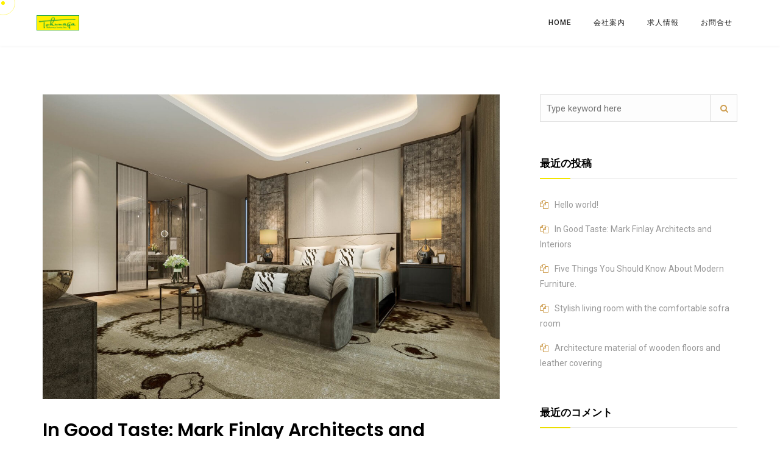

--- FILE ---
content_type: text/html; charset=UTF-8
request_url: https://tokunaga-brain.com/tag/home-style/
body_size: 13745
content:
<!DOCTYPE html>
<html lang="ja">
<head>
	<meta charset="UTF-8">
	<link rel="profile" href="//gmpg.org/xfn/11" />
	<meta name="viewport" content="width=device-width, initial-scale=1" >   	
 
	<title>Home style &#8211; 徳永ブレーン</title>
<meta name='robots' content='max-image-preview:large' />
<link rel='dns-prefetch' href='//fonts.googleapis.com' />
<link rel='preconnect' href='https://fonts.gstatic.com' crossorigin />
<link rel="alternate" type="application/rss+xml" title="徳永ブレーン &raquo; フィード" href="https://tokunaga-brain.com/feed/" />
<link rel="alternate" type="application/rss+xml" title="徳永ブレーン &raquo; コメントフィード" href="https://tokunaga-brain.com/comments/feed/" />
<link rel="alternate" type="application/rss+xml" title="徳永ブレーン &raquo; Home style タグのフィード" href="https://tokunaga-brain.com/tag/home-style/feed/" />
<style id='wp-img-auto-sizes-contain-inline-css'>
img:is([sizes=auto i],[sizes^="auto," i]){contain-intrinsic-size:3000px 1500px}
/*# sourceURL=wp-img-auto-sizes-contain-inline-css */
</style>
<style id='wp-emoji-styles-inline-css'>

	img.wp-smiley, img.emoji {
		display: inline !important;
		border: none !important;
		box-shadow: none !important;
		height: 1em !important;
		width: 1em !important;
		margin: 0 0.07em !important;
		vertical-align: -0.1em !important;
		background: none !important;
		padding: 0 !important;
	}
/*# sourceURL=wp-emoji-styles-inline-css */
</style>
<style id='wp-block-library-inline-css'>
:root{--wp-block-synced-color:#7a00df;--wp-block-synced-color--rgb:122,0,223;--wp-bound-block-color:var(--wp-block-synced-color);--wp-editor-canvas-background:#ddd;--wp-admin-theme-color:#007cba;--wp-admin-theme-color--rgb:0,124,186;--wp-admin-theme-color-darker-10:#006ba1;--wp-admin-theme-color-darker-10--rgb:0,107,160.5;--wp-admin-theme-color-darker-20:#005a87;--wp-admin-theme-color-darker-20--rgb:0,90,135;--wp-admin-border-width-focus:2px}@media (min-resolution:192dpi){:root{--wp-admin-border-width-focus:1.5px}}.wp-element-button{cursor:pointer}:root .has-very-light-gray-background-color{background-color:#eee}:root .has-very-dark-gray-background-color{background-color:#313131}:root .has-very-light-gray-color{color:#eee}:root .has-very-dark-gray-color{color:#313131}:root .has-vivid-green-cyan-to-vivid-cyan-blue-gradient-background{background:linear-gradient(135deg,#00d084,#0693e3)}:root .has-purple-crush-gradient-background{background:linear-gradient(135deg,#34e2e4,#4721fb 50%,#ab1dfe)}:root .has-hazy-dawn-gradient-background{background:linear-gradient(135deg,#faaca8,#dad0ec)}:root .has-subdued-olive-gradient-background{background:linear-gradient(135deg,#fafae1,#67a671)}:root .has-atomic-cream-gradient-background{background:linear-gradient(135deg,#fdd79a,#004a59)}:root .has-nightshade-gradient-background{background:linear-gradient(135deg,#330968,#31cdcf)}:root .has-midnight-gradient-background{background:linear-gradient(135deg,#020381,#2874fc)}:root{--wp--preset--font-size--normal:16px;--wp--preset--font-size--huge:42px}.has-regular-font-size{font-size:1em}.has-larger-font-size{font-size:2.625em}.has-normal-font-size{font-size:var(--wp--preset--font-size--normal)}.has-huge-font-size{font-size:var(--wp--preset--font-size--huge)}.has-text-align-center{text-align:center}.has-text-align-left{text-align:left}.has-text-align-right{text-align:right}.has-fit-text{white-space:nowrap!important}#end-resizable-editor-section{display:none}.aligncenter{clear:both}.items-justified-left{justify-content:flex-start}.items-justified-center{justify-content:center}.items-justified-right{justify-content:flex-end}.items-justified-space-between{justify-content:space-between}.screen-reader-text{border:0;clip-path:inset(50%);height:1px;margin:-1px;overflow:hidden;padding:0;position:absolute;width:1px;word-wrap:normal!important}.screen-reader-text:focus{background-color:#ddd;clip-path:none;color:#444;display:block;font-size:1em;height:auto;left:5px;line-height:normal;padding:15px 23px 14px;text-decoration:none;top:5px;width:auto;z-index:100000}html :where(.has-border-color){border-style:solid}html :where([style*=border-top-color]){border-top-style:solid}html :where([style*=border-right-color]){border-right-style:solid}html :where([style*=border-bottom-color]){border-bottom-style:solid}html :where([style*=border-left-color]){border-left-style:solid}html :where([style*=border-width]){border-style:solid}html :where([style*=border-top-width]){border-top-style:solid}html :where([style*=border-right-width]){border-right-style:solid}html :where([style*=border-bottom-width]){border-bottom-style:solid}html :where([style*=border-left-width]){border-left-style:solid}html :where(img[class*=wp-image-]){height:auto;max-width:100%}:where(figure){margin:0 0 1em}html :where(.is-position-sticky){--wp-admin--admin-bar--position-offset:var(--wp-admin--admin-bar--height,0px)}@media screen and (max-width:600px){html :where(.is-position-sticky){--wp-admin--admin-bar--position-offset:0px}}

/*# sourceURL=wp-block-library-inline-css */
</style><style id='wp-block-list-inline-css'>
ol,ul{box-sizing:border-box}:root :where(.wp-block-list.has-background){padding:1.25em 2.375em}
/*# sourceURL=https://tokunaga-brain.com/wp-includes/blocks/list/style.min.css */
</style>
<style id='wp-block-media-text-inline-css'>
.wp-block-media-text{box-sizing:border-box;
  /*!rtl:begin:ignore*/direction:ltr;
  /*!rtl:end:ignore*/display:grid;grid-template-columns:50% 1fr;grid-template-rows:auto}.wp-block-media-text.has-media-on-the-right{grid-template-columns:1fr 50%}.wp-block-media-text.is-vertically-aligned-top>.wp-block-media-text__content,.wp-block-media-text.is-vertically-aligned-top>.wp-block-media-text__media{align-self:start}.wp-block-media-text.is-vertically-aligned-center>.wp-block-media-text__content,.wp-block-media-text.is-vertically-aligned-center>.wp-block-media-text__media,.wp-block-media-text>.wp-block-media-text__content,.wp-block-media-text>.wp-block-media-text__media{align-self:center}.wp-block-media-text.is-vertically-aligned-bottom>.wp-block-media-text__content,.wp-block-media-text.is-vertically-aligned-bottom>.wp-block-media-text__media{align-self:end}.wp-block-media-text>.wp-block-media-text__media{
  /*!rtl:begin:ignore*/grid-column:1;grid-row:1;
  /*!rtl:end:ignore*/margin:0}.wp-block-media-text>.wp-block-media-text__content{direction:ltr;
  /*!rtl:begin:ignore*/grid-column:2;grid-row:1;
  /*!rtl:end:ignore*/padding:0 8%;word-break:break-word}.wp-block-media-text.has-media-on-the-right>.wp-block-media-text__media{
  /*!rtl:begin:ignore*/grid-column:2;grid-row:1
  /*!rtl:end:ignore*/}.wp-block-media-text.has-media-on-the-right>.wp-block-media-text__content{
  /*!rtl:begin:ignore*/grid-column:1;grid-row:1
  /*!rtl:end:ignore*/}.wp-block-media-text__media a{display:block}.wp-block-media-text__media img,.wp-block-media-text__media video{height:auto;max-width:unset;vertical-align:middle;width:100%}.wp-block-media-text.is-image-fill>.wp-block-media-text__media{background-size:cover;height:100%;min-height:250px}.wp-block-media-text.is-image-fill>.wp-block-media-text__media>a{display:block;height:100%}.wp-block-media-text.is-image-fill>.wp-block-media-text__media img{height:1px;margin:-1px;overflow:hidden;padding:0;position:absolute;width:1px;clip:rect(0,0,0,0);border:0}.wp-block-media-text.is-image-fill-element>.wp-block-media-text__media{height:100%;min-height:250px}.wp-block-media-text.is-image-fill-element>.wp-block-media-text__media>a{display:block;height:100%}.wp-block-media-text.is-image-fill-element>.wp-block-media-text__media img{height:100%;object-fit:cover;width:100%}@media (max-width:600px){.wp-block-media-text.is-stacked-on-mobile{grid-template-columns:100%!important}.wp-block-media-text.is-stacked-on-mobile>.wp-block-media-text__media{grid-column:1;grid-row:1}.wp-block-media-text.is-stacked-on-mobile>.wp-block-media-text__content{grid-column:1;grid-row:2}}
/*# sourceURL=https://tokunaga-brain.com/wp-includes/blocks/media-text/style.min.css */
</style>
<style id='wp-block-paragraph-inline-css'>
.is-small-text{font-size:.875em}.is-regular-text{font-size:1em}.is-large-text{font-size:2.25em}.is-larger-text{font-size:3em}.has-drop-cap:not(:focus):first-letter{float:left;font-size:8.4em;font-style:normal;font-weight:100;line-height:.68;margin:.05em .1em 0 0;text-transform:uppercase}body.rtl .has-drop-cap:not(:focus):first-letter{float:none;margin-left:.1em}p.has-drop-cap.has-background{overflow:hidden}:root :where(p.has-background){padding:1.25em 2.375em}:where(p.has-text-color:not(.has-link-color)) a{color:inherit}p.has-text-align-left[style*="writing-mode:vertical-lr"],p.has-text-align-right[style*="writing-mode:vertical-rl"]{rotate:180deg}
/*# sourceURL=https://tokunaga-brain.com/wp-includes/blocks/paragraph/style.min.css */
</style>
<style id='wp-block-quote-inline-css'>
.wp-block-quote{box-sizing:border-box;overflow-wrap:break-word}.wp-block-quote.is-large:where(:not(.is-style-plain)),.wp-block-quote.is-style-large:where(:not(.is-style-plain)){margin-bottom:1em;padding:0 1em}.wp-block-quote.is-large:where(:not(.is-style-plain)) p,.wp-block-quote.is-style-large:where(:not(.is-style-plain)) p{font-size:1.5em;font-style:italic;line-height:1.6}.wp-block-quote.is-large:where(:not(.is-style-plain)) cite,.wp-block-quote.is-large:where(:not(.is-style-plain)) footer,.wp-block-quote.is-style-large:where(:not(.is-style-plain)) cite,.wp-block-quote.is-style-large:where(:not(.is-style-plain)) footer{font-size:1.125em;text-align:right}.wp-block-quote>cite{display:block}
/*# sourceURL=https://tokunaga-brain.com/wp-includes/blocks/quote/style.min.css */
</style>
<style id='global-styles-inline-css'>
:root{--wp--preset--aspect-ratio--square: 1;--wp--preset--aspect-ratio--4-3: 4/3;--wp--preset--aspect-ratio--3-4: 3/4;--wp--preset--aspect-ratio--3-2: 3/2;--wp--preset--aspect-ratio--2-3: 2/3;--wp--preset--aspect-ratio--16-9: 16/9;--wp--preset--aspect-ratio--9-16: 9/16;--wp--preset--color--black: #000000;--wp--preset--color--cyan-bluish-gray: #abb8c3;--wp--preset--color--white: #ffffff;--wp--preset--color--pale-pink: #f78da7;--wp--preset--color--vivid-red: #cf2e2e;--wp--preset--color--luminous-vivid-orange: #ff6900;--wp--preset--color--luminous-vivid-amber: #fcb900;--wp--preset--color--light-green-cyan: #7bdcb5;--wp--preset--color--vivid-green-cyan: #00d084;--wp--preset--color--pale-cyan-blue: #8ed1fc;--wp--preset--color--vivid-cyan-blue: #0693e3;--wp--preset--color--vivid-purple: #9b51e0;--wp--preset--gradient--vivid-cyan-blue-to-vivid-purple: linear-gradient(135deg,rgb(6,147,227) 0%,rgb(155,81,224) 100%);--wp--preset--gradient--light-green-cyan-to-vivid-green-cyan: linear-gradient(135deg,rgb(122,220,180) 0%,rgb(0,208,130) 100%);--wp--preset--gradient--luminous-vivid-amber-to-luminous-vivid-orange: linear-gradient(135deg,rgb(252,185,0) 0%,rgb(255,105,0) 100%);--wp--preset--gradient--luminous-vivid-orange-to-vivid-red: linear-gradient(135deg,rgb(255,105,0) 0%,rgb(207,46,46) 100%);--wp--preset--gradient--very-light-gray-to-cyan-bluish-gray: linear-gradient(135deg,rgb(238,238,238) 0%,rgb(169,184,195) 100%);--wp--preset--gradient--cool-to-warm-spectrum: linear-gradient(135deg,rgb(74,234,220) 0%,rgb(151,120,209) 20%,rgb(207,42,186) 40%,rgb(238,44,130) 60%,rgb(251,105,98) 80%,rgb(254,248,76) 100%);--wp--preset--gradient--blush-light-purple: linear-gradient(135deg,rgb(255,206,236) 0%,rgb(152,150,240) 100%);--wp--preset--gradient--blush-bordeaux: linear-gradient(135deg,rgb(254,205,165) 0%,rgb(254,45,45) 50%,rgb(107,0,62) 100%);--wp--preset--gradient--luminous-dusk: linear-gradient(135deg,rgb(255,203,112) 0%,rgb(199,81,192) 50%,rgb(65,88,208) 100%);--wp--preset--gradient--pale-ocean: linear-gradient(135deg,rgb(255,245,203) 0%,rgb(182,227,212) 50%,rgb(51,167,181) 100%);--wp--preset--gradient--electric-grass: linear-gradient(135deg,rgb(202,248,128) 0%,rgb(113,206,126) 100%);--wp--preset--gradient--midnight: linear-gradient(135deg,rgb(2,3,129) 0%,rgb(40,116,252) 100%);--wp--preset--font-size--small: 13px;--wp--preset--font-size--medium: 20px;--wp--preset--font-size--large: 36px;--wp--preset--font-size--x-large: 42px;--wp--preset--spacing--20: 0.44rem;--wp--preset--spacing--30: 0.67rem;--wp--preset--spacing--40: 1rem;--wp--preset--spacing--50: 1.5rem;--wp--preset--spacing--60: 2.25rem;--wp--preset--spacing--70: 3.38rem;--wp--preset--spacing--80: 5.06rem;--wp--preset--shadow--natural: 6px 6px 9px rgba(0, 0, 0, 0.2);--wp--preset--shadow--deep: 12px 12px 50px rgba(0, 0, 0, 0.4);--wp--preset--shadow--sharp: 6px 6px 0px rgba(0, 0, 0, 0.2);--wp--preset--shadow--outlined: 6px 6px 0px -3px rgb(255, 255, 255), 6px 6px rgb(0, 0, 0);--wp--preset--shadow--crisp: 6px 6px 0px rgb(0, 0, 0);}:where(.is-layout-flex){gap: 0.5em;}:where(.is-layout-grid){gap: 0.5em;}body .is-layout-flex{display: flex;}.is-layout-flex{flex-wrap: wrap;align-items: center;}.is-layout-flex > :is(*, div){margin: 0;}body .is-layout-grid{display: grid;}.is-layout-grid > :is(*, div){margin: 0;}:where(.wp-block-columns.is-layout-flex){gap: 2em;}:where(.wp-block-columns.is-layout-grid){gap: 2em;}:where(.wp-block-post-template.is-layout-flex){gap: 1.25em;}:where(.wp-block-post-template.is-layout-grid){gap: 1.25em;}.has-black-color{color: var(--wp--preset--color--black) !important;}.has-cyan-bluish-gray-color{color: var(--wp--preset--color--cyan-bluish-gray) !important;}.has-white-color{color: var(--wp--preset--color--white) !important;}.has-pale-pink-color{color: var(--wp--preset--color--pale-pink) !important;}.has-vivid-red-color{color: var(--wp--preset--color--vivid-red) !important;}.has-luminous-vivid-orange-color{color: var(--wp--preset--color--luminous-vivid-orange) !important;}.has-luminous-vivid-amber-color{color: var(--wp--preset--color--luminous-vivid-amber) !important;}.has-light-green-cyan-color{color: var(--wp--preset--color--light-green-cyan) !important;}.has-vivid-green-cyan-color{color: var(--wp--preset--color--vivid-green-cyan) !important;}.has-pale-cyan-blue-color{color: var(--wp--preset--color--pale-cyan-blue) !important;}.has-vivid-cyan-blue-color{color: var(--wp--preset--color--vivid-cyan-blue) !important;}.has-vivid-purple-color{color: var(--wp--preset--color--vivid-purple) !important;}.has-black-background-color{background-color: var(--wp--preset--color--black) !important;}.has-cyan-bluish-gray-background-color{background-color: var(--wp--preset--color--cyan-bluish-gray) !important;}.has-white-background-color{background-color: var(--wp--preset--color--white) !important;}.has-pale-pink-background-color{background-color: var(--wp--preset--color--pale-pink) !important;}.has-vivid-red-background-color{background-color: var(--wp--preset--color--vivid-red) !important;}.has-luminous-vivid-orange-background-color{background-color: var(--wp--preset--color--luminous-vivid-orange) !important;}.has-luminous-vivid-amber-background-color{background-color: var(--wp--preset--color--luminous-vivid-amber) !important;}.has-light-green-cyan-background-color{background-color: var(--wp--preset--color--light-green-cyan) !important;}.has-vivid-green-cyan-background-color{background-color: var(--wp--preset--color--vivid-green-cyan) !important;}.has-pale-cyan-blue-background-color{background-color: var(--wp--preset--color--pale-cyan-blue) !important;}.has-vivid-cyan-blue-background-color{background-color: var(--wp--preset--color--vivid-cyan-blue) !important;}.has-vivid-purple-background-color{background-color: var(--wp--preset--color--vivid-purple) !important;}.has-black-border-color{border-color: var(--wp--preset--color--black) !important;}.has-cyan-bluish-gray-border-color{border-color: var(--wp--preset--color--cyan-bluish-gray) !important;}.has-white-border-color{border-color: var(--wp--preset--color--white) !important;}.has-pale-pink-border-color{border-color: var(--wp--preset--color--pale-pink) !important;}.has-vivid-red-border-color{border-color: var(--wp--preset--color--vivid-red) !important;}.has-luminous-vivid-orange-border-color{border-color: var(--wp--preset--color--luminous-vivid-orange) !important;}.has-luminous-vivid-amber-border-color{border-color: var(--wp--preset--color--luminous-vivid-amber) !important;}.has-light-green-cyan-border-color{border-color: var(--wp--preset--color--light-green-cyan) !important;}.has-vivid-green-cyan-border-color{border-color: var(--wp--preset--color--vivid-green-cyan) !important;}.has-pale-cyan-blue-border-color{border-color: var(--wp--preset--color--pale-cyan-blue) !important;}.has-vivid-cyan-blue-border-color{border-color: var(--wp--preset--color--vivid-cyan-blue) !important;}.has-vivid-purple-border-color{border-color: var(--wp--preset--color--vivid-purple) !important;}.has-vivid-cyan-blue-to-vivid-purple-gradient-background{background: var(--wp--preset--gradient--vivid-cyan-blue-to-vivid-purple) !important;}.has-light-green-cyan-to-vivid-green-cyan-gradient-background{background: var(--wp--preset--gradient--light-green-cyan-to-vivid-green-cyan) !important;}.has-luminous-vivid-amber-to-luminous-vivid-orange-gradient-background{background: var(--wp--preset--gradient--luminous-vivid-amber-to-luminous-vivid-orange) !important;}.has-luminous-vivid-orange-to-vivid-red-gradient-background{background: var(--wp--preset--gradient--luminous-vivid-orange-to-vivid-red) !important;}.has-very-light-gray-to-cyan-bluish-gray-gradient-background{background: var(--wp--preset--gradient--very-light-gray-to-cyan-bluish-gray) !important;}.has-cool-to-warm-spectrum-gradient-background{background: var(--wp--preset--gradient--cool-to-warm-spectrum) !important;}.has-blush-light-purple-gradient-background{background: var(--wp--preset--gradient--blush-light-purple) !important;}.has-blush-bordeaux-gradient-background{background: var(--wp--preset--gradient--blush-bordeaux) !important;}.has-luminous-dusk-gradient-background{background: var(--wp--preset--gradient--luminous-dusk) !important;}.has-pale-ocean-gradient-background{background: var(--wp--preset--gradient--pale-ocean) !important;}.has-electric-grass-gradient-background{background: var(--wp--preset--gradient--electric-grass) !important;}.has-midnight-gradient-background{background: var(--wp--preset--gradient--midnight) !important;}.has-small-font-size{font-size: var(--wp--preset--font-size--small) !important;}.has-medium-font-size{font-size: var(--wp--preset--font-size--medium) !important;}.has-large-font-size{font-size: var(--wp--preset--font-size--large) !important;}.has-x-large-font-size{font-size: var(--wp--preset--font-size--x-large) !important;}
/*# sourceURL=global-styles-inline-css */
</style>

<style id='classic-theme-styles-inline-css'>
/*! This file is auto-generated */
.wp-block-button__link{color:#fff;background-color:#32373c;border-radius:9999px;box-shadow:none;text-decoration:none;padding:calc(.667em + 2px) calc(1.333em + 2px);font-size:1.125em}.wp-block-file__button{background:#32373c;color:#fff;text-decoration:none}
/*# sourceURL=/wp-includes/css/classic-themes.min.css */
</style>
<link rel='stylesheet' id='contact-form-7-css' href='https://tokunaga-brain.com/wp-content/plugins/contact-form-7/includes/css/styles.css?ver=5.7.7' media='all' />
<link rel='stylesheet' id='rs-plugin-settings-css' href='https://tokunaga-brain.com/wp-content/plugins/revslider/public/assets/css/rs6.css?ver=6.3.1' media='all' />
<style id='rs-plugin-settings-inline-css'>
#rs-demo-id {}
/*# sourceURL=rs-plugin-settings-inline-css */
</style>
<link rel='stylesheet' id='bim-plugin-style-css' href='https://tokunaga-brain.com/wp-content/plugins/bim_plugin/widgets/css/style.css?ver=1.0.0' media='all' />
<link rel='stylesheet' id='bim-fonts-css' href='//fonts.googleapis.com/css?family=Roboto%3A300%2C400%2C400i%2C500%2C600%2C600i%2C700%2C700i%2C800%2C800i%2C900%7CPoppins%3A300%2C400%2C500%2C600%2C700%2C800%2C900&#038;ver=1.0.0' media='all' />
<link rel='stylesheet' id='bootstrap-css' href='https://tokunaga-brain.com/wp-content/themes/bim/css/bootstrap.min.css?ver=1' media='all' />
<link rel='stylesheet' id='font-awesome-css' href='https://tokunaga-brain.com/wp-content/plugins/elementor/assets/lib/font-awesome/css/font-awesome.min.css?ver=4.7.0' media='all' />
<link rel='stylesheet' id='icon-font-css' href='https://tokunaga-brain.com/wp-content/themes/bim/css/icon-font.min.css?ver=1' media='all' />
<link rel='stylesheet' id='magnific-popup-css' href='https://tokunaga-brain.com/wp-content/themes/bim/css/magnific-popup.css?ver=1' media='all' />
<link rel='stylesheet' id='animate-css' href='https://tokunaga-brain.com/wp-content/themes/bim/css/animate.css?ver=1' media='all' />
<link rel='stylesheet' id='magic-css' href='https://tokunaga-brain.com/wp-content/themes/bim/css/magic.css?ver=1' media='all' />
<link rel='stylesheet' id='slick-css' href='https://tokunaga-brain.com/wp-content/themes/bim/css/slick.css?ver=1' media='all' />
<link rel='stylesheet' id='jquery-fatnav-css' href='https://tokunaga-brain.com/wp-content/themes/bim/css/jquery.fatNav.css?ver=1' media='all' />
<link rel='stylesheet' id='animate-headline-css' href='https://tokunaga-brain.com/wp-content/themes/bim/css/animate.headline.css?ver=1' media='all' />
<link rel='stylesheet' id='splitting-css' href='https://tokunaga-brain.com/wp-content/themes/bim/css/splitting.css?ver=1' media='all' />
<link rel='stylesheet' id='splitting-cells-css' href='https://tokunaga-brain.com/wp-content/themes/bim/css/splitting-cells.css?ver=1' media='all' />
<link rel='stylesheet' id='bim-style-css' href='https://tokunaga-brain.com/wp-content/themes/bim/style.css?ver=1.0.0' media='all' />
<style id='bim-style-inline-css'>

		.load-circle{border-top-color: #CE9E51;}
		

		.cart-contents-count,.tagcloud a:hover,.to-top,.to-top:hover,.to-top::after,.blog-link-img,.portfolio-type-three .port-inner:hover .dbox-relative a span,.dsc-footer-style-3 h3:after,.btn-nav-top a,.post-style-3 .entry-header .post-date,.widget-border,.share-box a:hover,.tags-bottom a:hover,h2.comments-title:after,.comment-reply-link:hover,.form-submit #submit,.title-related-post:after,.navigation > li > a:before,.img-box-slider .slick-dots li button:before,.dsc-footer-style-3 .mc4wp-form-fields input[type=submit],.team-3 .team-info .team-sicon li a:hover,.to-top::before,.custom-absolute-menu .is-sticky .navigation > li > a:before,.cursor-inner,.cursor-inner.cursor-hover,.woocommerce .button:hover,.woocommerce div.product form.cart .button,.woocommerce span.onsale
		{background-color:#FFF100;}

		.dsc-heading-style1 h5, a:hover, .content-title span,.table-content h3 > span,.white-header .header-icon li.current-menu-parent> a,.white-header .navigation li.current-menu-parent> a,.white-header .menu-wrapper .menu ul li.current-menu-parent> a,.white-header .header-icon li.current_page_item> a,.white-header .navigation li.current_page_item> a,.white-header .menu-wrapper .menu ul li.current_page_item> a , .custom-absolute-menu .is-sticky .navigation li.current-menu-item a,.custom-absolute-menu .is-sticky .menu-wrapper .menu ul li.current-menu-item a, .custom-absolute-menu .is-sticky .navigation li a:hover,.custom-absolute-menu .is-sticky .menu-wrapper .menu ul li a:hover, .custom-absolute-menu .navigation .sub-menu li a:hover,.custom-absolute-menu .menu-wrapper .menu ul.sub-menu li a:hover,.white-header  .navigation li a:hover,.white-header .menu-wrapper .navigation li ul li.current_page_item > a,.menu-wrapper .navigation li ul li.current_page_item > a, .menu-wrapper .menu ul li ul li.current_page_item > a ,.white-header .menu-wrapper .menu ul li ul li.current_page_item > a, .white-header .menu-wrapper .navigation li ul li a:hover,.menu-wrapper .navigation li ul li a:hover, .menu-wrapper .menu ul li ul li a:hover ,.white-header .menu-wrapper .menu ul li ul li a:hover, .header-icon li a:hover, .btn-nav-top a:hover,.slider-btn:hover,.feature-1:hover .bim-icon,.feature-2 .bim-icon,.feature-2:hover .bim-icon,.feature-3 .bim-icon,.feature-3:hover .bim-icon,.port-filter a.active,.port-filter a:hover,.portfolio-2 .port-inner:hover .dbox-relative h3 a:hover,.portfolio-2 .port-inner .port-dbox a span:hover,.portfolio-type-three .dbox-relative p,.team-1 p,.testimonial .rating-icon,.wpcf7-submit ,.dark-page .wpcf7-submit,.content-btn,.color-bg .wpcf7-submit,span.your-email:before, span.your-name:before, span.your-message:before, .comment-form-email:before,span.cell-phone:before,span.subject:before,.footer a,.post-meta a,.post-meta li,.blog-post-list a:hover h3,.blog-2 .content-btn,a .entry-title:hover,.related-cat i,h3.related-title:hover,#searchform::after,.tagcloud a:hover,.abtw-soc a:hover,.form-submit #submit:hover,.dsc-btn-style3:hover  .elementor-button,.dsc-btn-style-4,code,.widget.widget_recent_comments > ul > li:before,.widget ul li a:before,.post-detail > li i,.blog-content .blog-post p a,.imgpagi-box p,.img-pagination a:hover .img-pagi .lnr,.img-box-slider h3 a:hover,.img-box-slider .slick-dots li.slick-active button:before,.team-sicon li a,.blog-post-list.blog-style-1 .blog-col-inner .excerpt-box .post-meta a,.blog-post-list.blog-style-1 .blog-col-inner .excerpt-box a:hover h3,.blog-post-list.blog-style-1 .blog-col-inner .excerpt-box .content-btn:hover,.blog-post-list.blog-style-1 .blog-col-inner .excerpt-box .post-meta li,.custom-absolute-menu .menu-wrapper .menu ul.sub-menu li.current-menu-item a,.team-3 .team-info .team-sicon li a,.team-3 .team-info p,.feature-1 .bim-icon,.woocommerce-info a,.woocommerce table td.product-remove a:hover,.woocommerce div.product p.price,.woocommerce div.product span.price,.woocommerce ul.products li.product .price,.woocommerce .woocommerce-tabs ul.tabs li.active a,.woocommerce .woocommerce-tabs .woocommerce-Tabs-panel .woocommerce-Reviews #comments .woocommerce-Reviews-title span,.woocommerce .woocommerce-tabs .woocommerce-Tabs-panel .woocommerce-Reviews #comments .commentlist .comment .comment_container .comment-text .star-rating,.woocommerce-account .woocommerce .woocommerce-MyAccount-content a,.woocommerce-account .woocommerce .woocommerce-MyAccount-navigation ul li a:hover,.woocommerce-Reviews .commentlist .review .comment_container .comment-text .meta .woocommerce-review__dash,.woocommerce .woocommerce-tabs ul.tabs li a:hover,.woocommerce nav.woocommerce-pagination ul li a, .woocommerce nav.woocommerce-pagination ul li span,.woocommerce div.product form.cart .group_table td.woocommerce-grouped-product-list-item__label label a
		{color:#FFF100;}

		.to-top,.content-title:after,::selection,::-moz-selection,.to-top::before,.to-top::after,.box-small-icon:hover .bim-icon,.navigation>li>a:before,.menu-wrapper>.menu>ul>li>a:before,.custom-absolute-menu .is-sticky .navigation>li>a:before,.menu-wrapper>.menu>ul>li>a:before,.btn-nav-top a,.search-icon-header #searchform::after,.slider-line,.left-box-slider .slider-line,.center-box-slider .slider-line,.feature-4 .bim-icon,.other-portfolio .port-box,.portfolio-type-three .port-inner:hover .dbox-relative a span,.team-2 .port-box,.content-btn:hover,.wpcf7-submit:hover,.dsc-footer-style-2 .mc4wp-form-fields input[type=submit]:hover,.dsc-footer-style-3 h3:after,.dsc-footer-style-3 .mc4wp-form-fields input[type=submit], .blog-link-img .bl-icon, .blog-link-img,.blog-gallery a i,.img-pagi,.widget-border,.ab-bordering,.abtw-soc a,.form-submit #submit,.dsc-btn-style3,.dsc-btn-style-4:hover,.tagcloud a:hover,.to-top,.portfolio-type-three .port-inner:hover .dbox-relative a span
		{background:#FFF100;}

			:selection,:-moz-selection
		{background:#FFF100 !important;}
		
		.p-table a ,.blog-slider .slide-nav:hover,.work-content .slide-nav:hover,.tagcloud a:hover
		{color:#fff;}

		.dsc-btn-style3
		{background-color:#fff;}
		
		blockquote,.box-small-icon:hover .bim-icon,.cell-left-border,.cell-right-border,.menu-wrapper ul li ul,.btn-nav-top a,.btn-nav-top a:hover,.feature-4 .bim-icon,.portfolio-2 .port-inner .port-dbox a span:hover,.portfolio-type-three .port-inner:hover .dbox-relative a span,.portfolio-type-three .port-inner:hover .dbox-relative h3,.team-sicon li a:hover,.team-1 .team-info,form input:focus,form textarea:focus,.comment-respond form input:focus, .comment-respond form textarea:focus,.wpcf7-submit ,.dark-page .wpcf7-submit,.content-btn,.wpcf7-submit:hover,.error-title,.blog-2 .content-btn i,#related_posts .related-inner:hover,.tagcloud a:hover,.form-submit #submit,.form-submit #submit:hover,.dsc-btn-style3:hover,.dsc-btn-style-4,.dsc-btn-style-4:hover,.wp-block-coblocks-click-to-tweet,.related-inner,.work-process .item .box-img .bg-img,.blog-post-list.blog-style-1 .blog-col-inner .excerpt-box .content-btn:hover,.team-3 .team-info .team-sicon li a,.team-3 .team-info,.feature-1 .bim-icon,.feature-1:hover .bim-icon,.cursor-outer,.woocommerce .button:hover,.woocommerce .woocommerce-tabs ul.tabs li a:hover,.woocommerce .woocommerce-tabs ul.tabs li.active a
		{border-color:#FFF100;}
		
a:hover{color:#E0DC00;}
a{color:#999999;}
h1, h2, h3, h4, h5, h6{color:#000000;} 
body{color:#666666;}
.footer{background-color:#202020;}
.custom-absolute-menu{border-color: #FFFFFF;}

		.cart-contents-count,.tagcloud a:hover,.to-top,.to-top:hover,.to-top::after,.blog-link-img,.portfolio-type-three .port-inner:hover .dbox-relative a span,.dsc-footer-style-3 h3:after,.btn-nav-top a,.post-style-3 .entry-header .post-date,.widget-border,.share-box a:hover,.tags-bottom a:hover,h2.comments-title:after,.comment-reply-link:hover,.form-submit #submit,.title-related-post:after,.navigation > li > a:before,.img-box-slider .slick-dots li button:before,.dsc-footer-style-3 .mc4wp-form-fields input[type=submit],.team-3 .team-info .team-sicon li a:hover,.to-top::before,.custom-absolute-menu .is-sticky .navigation > li > a:before,.cursor-inner,.cursor-inner.cursor-hover,.woocommerce .button:hover,.woocommerce div.product form.cart .button,.woocommerce span.onsale
		{background-color:#FFF100;}

		.dsc-heading-style1 h5, a:hover, .content-title span,.table-content h3 > span,.white-header .header-icon li.current-menu-parent> a,.white-header .navigation li.current-menu-parent> a,.white-header .menu-wrapper .menu ul li.current-menu-parent> a,.white-header .header-icon li.current_page_item> a,.white-header .navigation li.current_page_item> a,.white-header .menu-wrapper .menu ul li.current_page_item> a , .custom-absolute-menu .is-sticky .navigation li.current-menu-item a,.custom-absolute-menu .is-sticky .menu-wrapper .menu ul li.current-menu-item a, .custom-absolute-menu .is-sticky .navigation li a:hover,.custom-absolute-menu .is-sticky .menu-wrapper .menu ul li a:hover, .custom-absolute-menu .navigation .sub-menu li a:hover,.custom-absolute-menu .menu-wrapper .menu ul.sub-menu li a:hover,.white-header  .navigation li a:hover,.white-header .menu-wrapper .navigation li ul li.current_page_item > a,.menu-wrapper .navigation li ul li.current_page_item > a, .menu-wrapper .menu ul li ul li.current_page_item > a ,.white-header .menu-wrapper .menu ul li ul li.current_page_item > a, .white-header .menu-wrapper .navigation li ul li a:hover,.menu-wrapper .navigation li ul li a:hover, .menu-wrapper .menu ul li ul li a:hover ,.white-header .menu-wrapper .menu ul li ul li a:hover, .header-icon li a:hover, .btn-nav-top a:hover,.slider-btn:hover,.feature-1:hover .bim-icon,.feature-2 .bim-icon,.feature-2:hover .bim-icon,.feature-3 .bim-icon,.feature-3:hover .bim-icon,.port-filter a.active,.port-filter a:hover,.portfolio-2 .port-inner:hover .dbox-relative h3 a:hover,.portfolio-2 .port-inner .port-dbox a span:hover,.portfolio-type-three .dbox-relative p,.team-1 p,.testimonial .rating-icon,.wpcf7-submit ,.dark-page .wpcf7-submit,.content-btn,.color-bg .wpcf7-submit,span.your-email:before, span.your-name:before, span.your-message:before, .comment-form-email:before,span.cell-phone:before,span.subject:before,.footer a,.post-meta a,.post-meta li,.blog-post-list a:hover h3,.blog-2 .content-btn,a .entry-title:hover,.related-cat i,h3.related-title:hover,#searchform::after,.tagcloud a:hover,.abtw-soc a:hover,.form-submit #submit:hover,.dsc-btn-style3:hover  .elementor-button,.dsc-btn-style-4,code,.widget.widget_recent_comments > ul > li:before,.widget ul li a:before,.post-detail > li i,.blog-content .blog-post p a,.imgpagi-box p,.img-pagination a:hover .img-pagi .lnr,.img-box-slider h3 a:hover,.img-box-slider .slick-dots li.slick-active button:before,.team-sicon li a,.blog-post-list.blog-style-1 .blog-col-inner .excerpt-box .post-meta a,.blog-post-list.blog-style-1 .blog-col-inner .excerpt-box a:hover h3,.blog-post-list.blog-style-1 .blog-col-inner .excerpt-box .content-btn:hover,.blog-post-list.blog-style-1 .blog-col-inner .excerpt-box .post-meta li,.custom-absolute-menu .menu-wrapper .menu ul.sub-menu li.current-menu-item a,.team-3 .team-info .team-sicon li a,.team-3 .team-info p,.feature-1 .bim-icon,.woocommerce-info a,.woocommerce table td.product-remove a:hover,.woocommerce div.product p.price,.woocommerce div.product span.price,.woocommerce ul.products li.product .price,.woocommerce .woocommerce-tabs ul.tabs li.active a,.woocommerce .woocommerce-tabs .woocommerce-Tabs-panel .woocommerce-Reviews #comments .woocommerce-Reviews-title span,.woocommerce .woocommerce-tabs .woocommerce-Tabs-panel .woocommerce-Reviews #comments .commentlist .comment .comment_container .comment-text .star-rating,.woocommerce-account .woocommerce .woocommerce-MyAccount-content a,.woocommerce-account .woocommerce .woocommerce-MyAccount-navigation ul li a:hover,.woocommerce-Reviews .commentlist .review .comment_container .comment-text .meta .woocommerce-review__dash,.woocommerce .woocommerce-tabs ul.tabs li a:hover,.woocommerce nav.woocommerce-pagination ul li a, .woocommerce nav.woocommerce-pagination ul li span,.woocommerce div.product form.cart .group_table td.woocommerce-grouped-product-list-item__label label a
		{color:#FFF100;}

		.to-top,.content-title:after,::selection,::-moz-selection,.to-top::before,.to-top::after,.box-small-icon:hover .bim-icon,.navigation>li>a:before,.menu-wrapper>.menu>ul>li>a:before,.custom-absolute-menu .is-sticky .navigation>li>a:before,.menu-wrapper>.menu>ul>li>a:before,.btn-nav-top a,.search-icon-header #searchform::after,.slider-line,.left-box-slider .slider-line,.center-box-slider .slider-line,.feature-4 .bim-icon,.other-portfolio .port-box,.portfolio-type-three .port-inner:hover .dbox-relative a span,.team-2 .port-box,.content-btn:hover,.wpcf7-submit:hover,.dsc-footer-style-2 .mc4wp-form-fields input[type=submit]:hover,.dsc-footer-style-3 h3:after,.dsc-footer-style-3 .mc4wp-form-fields input[type=submit], .blog-link-img .bl-icon, .blog-link-img,.blog-gallery a i,.img-pagi,.widget-border,.ab-bordering,.abtw-soc a,.form-submit #submit,.dsc-btn-style3,.dsc-btn-style-4:hover,.tagcloud a:hover,.to-top,.portfolio-type-three .port-inner:hover .dbox-relative a span
		{background:#FFF100;}

			:selection,:-moz-selection
		{background:#FFF100 !important;}
		
		.p-table a ,.blog-slider .slide-nav:hover,.work-content .slide-nav:hover,.tagcloud a:hover
		{color:#fff;}

		.dsc-btn-style3
		{background-color:#fff;}
		
		blockquote,.box-small-icon:hover .bim-icon,.cell-left-border,.cell-right-border,.menu-wrapper ul li ul,.btn-nav-top a,.btn-nav-top a:hover,.feature-4 .bim-icon,.portfolio-2 .port-inner .port-dbox a span:hover,.portfolio-type-three .port-inner:hover .dbox-relative a span,.portfolio-type-three .port-inner:hover .dbox-relative h3,.team-sicon li a:hover,.team-1 .team-info,form input:focus,form textarea:focus,.comment-respond form input:focus, .comment-respond form textarea:focus,.wpcf7-submit ,.dark-page .wpcf7-submit,.content-btn,.wpcf7-submit:hover,.error-title,.blog-2 .content-btn i,#related_posts .related-inner:hover,.tagcloud a:hover,.form-submit #submit,.form-submit #submit:hover,.dsc-btn-style3:hover,.dsc-btn-style-4,.dsc-btn-style-4:hover,.wp-block-coblocks-click-to-tweet,.related-inner,.work-process .item .box-img .bg-img,.blog-post-list.blog-style-1 .blog-col-inner .excerpt-box .content-btn:hover,.team-3 .team-info .team-sicon li a,.team-3 .team-info,.feature-1 .bim-icon,.feature-1:hover .bim-icon,.cursor-outer,.woocommerce .button:hover,.woocommerce .woocommerce-tabs ul.tabs li a:hover,.woocommerce .woocommerce-tabs ul.tabs li.active a
		{border-color:#FFF100;}
		
a:hover{color:#E0DC00;}
a{color:#999999;}
h1, h2, h3, h4, h5, h6{color:#000000;} 
body{color:#666666;}
.footer{background-color:#202020;}
.custom-absolute-menu{border-color: #FFFFFF;}
body {cursor: none!important;}
/*# sourceURL=bim-style-inline-css */
</style>
<link rel="preload" as="style" href="https://fonts.googleapis.com/css?family=Roboto%7CPoppins&#038;display=swap&#038;ver=1616655806" /><link rel="stylesheet" href="https://fonts.googleapis.com/css?family=Roboto%7CPoppins&#038;display=swap&#038;ver=1616655806" media="print" onload="this.media='all'"><noscript><link rel="stylesheet" href="https://fonts.googleapis.com/css?family=Roboto%7CPoppins&#038;display=swap&#038;ver=1616655806" /></noscript><script src="https://tokunaga-brain.com/wp-includes/js/jquery/jquery.min.js?ver=3.7.1" id="jquery-core-js"></script>
<script src="https://tokunaga-brain.com/wp-includes/js/jquery/jquery-migrate.min.js?ver=3.4.1" id="jquery-migrate-js"></script>
<script src="https://tokunaga-brain.com/wp-content/plugins/revslider/public/assets/js/rbtools.min.js?ver=6.3.1" id="tp-tools-js"></script>
<script src="https://tokunaga-brain.com/wp-content/plugins/revslider/public/assets/js/rs6.min.js?ver=6.3.1" id="revmin-js"></script>
<script src="https://tokunaga-brain.com/wp-content/themes/bim/js/modernizr.js?ver=6.9" id="modernizr-js"></script>
<link rel="https://api.w.org/" href="https://tokunaga-brain.com/wp-json/" /><link rel="alternate" title="JSON" type="application/json" href="https://tokunaga-brain.com/wp-json/wp/v2/tags/24" /><link rel="EditURI" type="application/rsd+xml" title="RSD" href="https://tokunaga-brain.com/xmlrpc.php?rsd" />
<meta name="generator" content="WordPress 6.9" />
<meta name="framework" content="Redux 4.1.24" />
<style type="text/css" media="all">

</style>
<style></style>		<style>*:not(.elementor-editor-active) .plus-conditions--hidden {
				  display: none;
				}</style>
		<style>.recentcomments a{display:inline !important;padding:0 !important;margin:0 !important;}</style><meta name="generator" content="Powered by Slider Revolution 6.3.1 - responsive, Mobile-Friendly Slider Plugin for WordPress with comfortable drag and drop interface." />
<script type="text/javascript">function setREVStartSize(e){
			//window.requestAnimationFrame(function() {				 
				window.RSIW = window.RSIW===undefined ? window.innerWidth : window.RSIW;	
				window.RSIH = window.RSIH===undefined ? window.innerHeight : window.RSIH;	
				try {								
					var pw = document.getElementById(e.c).parentNode.offsetWidth,
						newh;
					pw = pw===0 || isNaN(pw) ? window.RSIW : pw;
					e.tabw = e.tabw===undefined ? 0 : parseInt(e.tabw);
					e.thumbw = e.thumbw===undefined ? 0 : parseInt(e.thumbw);
					e.tabh = e.tabh===undefined ? 0 : parseInt(e.tabh);
					e.thumbh = e.thumbh===undefined ? 0 : parseInt(e.thumbh);
					e.tabhide = e.tabhide===undefined ? 0 : parseInt(e.tabhide);
					e.thumbhide = e.thumbhide===undefined ? 0 : parseInt(e.thumbhide);
					e.mh = e.mh===undefined || e.mh=="" || e.mh==="auto" ? 0 : parseInt(e.mh,0);		
					if(e.layout==="fullscreen" || e.l==="fullscreen") 						
						newh = Math.max(e.mh,window.RSIH);					
					else{					
						e.gw = Array.isArray(e.gw) ? e.gw : [e.gw];
						for (var i in e.rl) if (e.gw[i]===undefined || e.gw[i]===0) e.gw[i] = e.gw[i-1];					
						e.gh = e.el===undefined || e.el==="" || (Array.isArray(e.el) && e.el.length==0)? e.gh : e.el;
						e.gh = Array.isArray(e.gh) ? e.gh : [e.gh];
						for (var i in e.rl) if (e.gh[i]===undefined || e.gh[i]===0) e.gh[i] = e.gh[i-1];
											
						var nl = new Array(e.rl.length),
							ix = 0,						
							sl;					
						e.tabw = e.tabhide>=pw ? 0 : e.tabw;
						e.thumbw = e.thumbhide>=pw ? 0 : e.thumbw;
						e.tabh = e.tabhide>=pw ? 0 : e.tabh;
						e.thumbh = e.thumbhide>=pw ? 0 : e.thumbh;					
						for (var i in e.rl) nl[i] = e.rl[i]<window.RSIW ? 0 : e.rl[i];
						sl = nl[0];									
						for (var i in nl) if (sl>nl[i] && nl[i]>0) { sl = nl[i]; ix=i;}															
						var m = pw>(e.gw[ix]+e.tabw+e.thumbw) ? 1 : (pw-(e.tabw+e.thumbw)) / (e.gw[ix]);					
						newh =  (e.gh[ix] * m) + (e.tabh + e.thumbh);
					}				
					if(window.rs_init_css===undefined) window.rs_init_css = document.head.appendChild(document.createElement("style"));					
					document.getElementById(e.c).height = newh+"px";
					window.rs_init_css.innerHTML += "#"+e.c+"_wrapper { height: "+newh+"px }";				
				} catch(e){
					console.log("Failure at Presize of Slider:" + e)
				}					   
			//});
		  };</script>
<style id="bim_theme_setting-dynamic-css" title="dynamic-css" class="redux-options-output">body{font-family:Roboto;font-display:swap;}h1, h2, h3, h4, h5, h6{font-family:Poppins;font-display:swap;}body{line-height:1.8em;font-size:14px;font-display:swap;}h1, h2, h3, h4, h5, h6{font-display:swap;}h4{font-size:20px;font-display:swap;}h5{font-size:18px;font-display:swap;}h6{font-size:17px;font-display:swap;}</style><style id="wpforms-css-vars-root">
				:root {
					--wpforms-field-border-radius: 3px;
--wpforms-field-background-color: #ffffff;
--wpforms-field-border-color: rgba( 0, 0, 0, 0.25 );
--wpforms-field-text-color: rgba( 0, 0, 0, 0.7 );
--wpforms-label-color: rgba( 0, 0, 0, 0.85 );
--wpforms-label-sublabel-color: rgba( 0, 0, 0, 0.55 );
--wpforms-label-error-color: #d63637;
--wpforms-button-border-radius: 3px;
--wpforms-button-background-color: #066aab;
--wpforms-button-text-color: #ffffff;
--wpforms-field-size-input-height: 43px;
--wpforms-field-size-input-spacing: 15px;
--wpforms-field-size-font-size: 16px;
--wpforms-field-size-line-height: 19px;
--wpforms-field-size-padding-h: 14px;
--wpforms-field-size-checkbox-size: 16px;
--wpforms-field-size-sublabel-spacing: 5px;
--wpforms-field-size-icon-size: 1;
--wpforms-label-size-font-size: 16px;
--wpforms-label-size-line-height: 19px;
--wpforms-label-size-sublabel-font-size: 14px;
--wpforms-label-size-sublabel-line-height: 17px;
--wpforms-button-size-font-size: 17px;
--wpforms-button-size-height: 41px;
--wpforms-button-size-padding-h: 15px;
--wpforms-button-size-margin-top: 10px;

				}
			</style> 
</head>
	
<body data-rsssl=1 class="archive tag tag-home-style tag-24 wp-theme-bim elementor-default elementor-kit-12">
<div class="mouse-cursor cursor-outer"></div><div class="mouse-cursor cursor-inner"></div>
					<nav class="header apply-header white-header clearfix">  
	<div class="nav-box">
		<div class="stuck-nav">
			 <div class="container-fluid">
				<div class="top-logo">
					<a href="https://tokunaga-brain.com/">
						<img alt="Logo" class="logo1"  style=height:25px src="https://tokunaga-brain.com/wp-content/uploads/2020/12/logo.png">
					</a>
				</div><!--End Logo-->
				
				<div class="header-wrapper  hidden-xs hidden-sm">
					<div class="menu-wrapper">
						<div class="menu-tokunaga-container"><ul id="menu-tokunaga" class="home-nav navigation menu"><li id="menu-item-3579" class="menu-item menu-item-type-post_type menu-item-object-page menu-item-home menu-item-3579"><a href="https://tokunaga-brain.com/">Home</a></li>
<li id="menu-item-3710" class="menu-item menu-item-type-post_type menu-item-object-page menu-item-3710"><a href="https://tokunaga-brain.com/company/">会社案内</a></li>
<li id="menu-item-3671" class="menu-item menu-item-type-post_type menu-item-object-page menu-item-3671"><a href="https://tokunaga-brain.com/job-information/">求人情報</a></li>
<li id="menu-item-3711" class="menu-item menu-item-type-post_type menu-item-object-page menu-item-3711"><a href="https://tokunaga-brain.com/contact-us/">お問合せ</a></li>
</ul></div>					</div><!-- End menu-wrapper -->
				
					<ul class="header-icon hidden-sm hidden-xs"> 

						
						
						
						
						
												
					</ul><!-- top Socials -->


					<div class="search-icon-header hidden-xs hidden-sm">
						
						
											</div>
					
				</div><!-- header-wrapper -->  

				<div class="mobile-wrapper hidden-lg hidden-md">
					<a href="#" class="hamburger"><div class="hamburger__icon"></div></a>
					<div class="fat-nav">
						<div class="fat-nav__wrapper">
							<div class="fat-list"> <ul id="menu-tokunaga-1" class="mob-nav  menu"><li class="menu-item menu-item-type-post_type menu-item-object-page menu-item-home menu-item-3579"><a href="https://tokunaga-brain.com/">Home</a></li>
<li class="menu-item menu-item-type-post_type menu-item-object-page menu-item-3710"><a href="https://tokunaga-brain.com/company/">会社案内</a></li>
<li class="menu-item menu-item-type-post_type menu-item-object-page menu-item-3671"><a href="https://tokunaga-brain.com/job-information/">求人情報</a></li>
<li class="menu-item menu-item-type-post_type menu-item-object-page menu-item-3711"><a href="https://tokunaga-brain.com/contact-us/">お問合せ</a></li>
</ul></div>
						</div>
					</div>
				</div><!--End mobile-wrapper-->
				
			</div><!--End container-fluid-->
		</div><!--End stuck-nav-->
	</div><!--End nav-box-->
</nav><!--End header-->        
    <div class="content blog-wrapper">  
        <div class="container clearfix">
            <div class="row clearfix">
                <div class="col-md-8 blog-content">
                    <!--BLOG POST START-->      
<article id="post-2827" class="clearfix blog-post post-2827 post type-post status-publish format-standard has-post-thumbnail hentry category-interior category-modern tag-design tag-home-style"> 
 
	<!--if post is standard-->
	
	<div class="img-post"><img width="1250" height="833" src="https://tokunaga-brain.com/wp-content/uploads/2020/06/03-2.jpg" class="attachment-post-thumbnail size-post-thumbnail wp-post-image" alt="" decoding="async" fetchpriority="high" /></div>
	<a href="https://tokunaga-brain.com/2020/02/26/in-good-taste-mark-finlay-architects-and-interiors/">
		<h3 class="entry-title">In Good Taste: Mark Finlay Architects and Interiors</h3>
	</a>

	<ul class="post-detail">
			<li>
				<i class="lnr lnr-user fw-600"></i> <a href="https://tokunaga-brain.com/author/isin/" title="isin の投稿" rel="author">isin</a> 
			</li>
			<li>
				<i class="lnr lnr-history"></i> 2020年2月26日 
			</li>
		 
			<li>
				<i class="lnr lnr-book"></i> <a href="https://tokunaga-brain.com/category/interior/" rel="category tag">Interior</a>, <a href="https://tokunaga-brain.com/category/modern/" rel="category tag">Modern</a>			</li>
		
		  
			<li>
				<i class="lnr lnr-tag"></i><a href="https://tokunaga-brain.com/tag/design/" rel="tag">Design</a>, <a href="https://tokunaga-brain.com/tag/home-style/" rel="tag">Home style</a>			</li>
		
			<li>
				<i class="lnr lnr-bubble"></i> 
  					0 Comments			</li> 
	</ul>

	<div class="spc-20 clearfix"></div>
	<p>Council are celebrating the incredible achievement of the Co &hellip;</p>
	<div class="spc-10 clearfix"></div>
	<a class="content-btn" href="https://tokunaga-brain.com/2020/02/26/in-good-taste-mark-finlay-architects-and-interiors/">
		Continue Reading		<span class="content-btn-align-icon-right content-btn-button-icon">
			<i class="fa fa-arrow-circle-right" aria-hidden="true"></i>
		</span>
	</a>
	<div class="border-post clearfix"></div>
	<div class="clearboth spc-60"></div>
</article><!--/.blog-post-->
<!--BLOG POST END--><!--BLOG POST START-->      
<article id="post-1610" class="clearfix blog-post post-1610 post type-post status-publish format-standard has-post-thumbnail hentry category-interior category-modern tag-home-style"> 
 
	<!--if post is standard-->
	
	<div class="img-post"><img width="1922" height="1281" src="https://tokunaga-brain.com/wp-content/uploads/2019/08/02.jpg" class="attachment-post-thumbnail size-post-thumbnail wp-post-image" alt="" decoding="async" /></div>
	<a href="https://tokunaga-brain.com/2019/08/28/new-wooden-material/">
		<h3 class="entry-title">Five Things You Should Know About Modern Furniture.</h3>
	</a>

	<ul class="post-detail">
			<li>
				<i class="lnr lnr-user fw-600"></i> <a href="https://tokunaga-brain.com/author/isin/" title="isin の投稿" rel="author">isin</a> 
			</li>
			<li>
				<i class="lnr lnr-history"></i> 2019年8月28日 
			</li>
		 
			<li>
				<i class="lnr lnr-book"></i> <a href="https://tokunaga-brain.com/category/interior/" rel="category tag">Interior</a>, <a href="https://tokunaga-brain.com/category/modern/" rel="category tag">Modern</a>			</li>
		
		  
			<li>
				<i class="lnr lnr-tag"></i><a href="https://tokunaga-brain.com/tag/home-style/" rel="tag">Home style</a>			</li>
		
			<li>
				<i class="lnr lnr-bubble"></i> 
  					0 Comments			</li> 
	</ul>

	<div class="spc-20 clearfix"></div>
	<p>Council are celebrating the incredible achievement of the Co &hellip;</p>
	<div class="spc-10 clearfix"></div>
	<a class="content-btn" href="https://tokunaga-brain.com/2019/08/28/new-wooden-material/">
		Continue Reading		<span class="content-btn-align-icon-right content-btn-button-icon">
			<i class="fa fa-arrow-circle-right" aria-hidden="true"></i>
		</span>
	</a>
	<div class="border-post clearfix"></div>
	<div class="clearboth spc-60"></div>
</article><!--/.blog-post-->
<!--BLOG POST END-->                    <ul class="pagination clearfix">
                        <li></li>
                        <li> </li>
                    </ul>
                    <div class="spc-40 clearfix"></div>
                </div><!--/.blog-content-->
                
                
<div class="col-md-4 sidebar fixed-sidebar">
	<div class="theiaStickySidebar" >
		<div  id="search-2" class="widget widget_search clearfix"><form role="search" method="get" id="search-form-1" class="searchform" action="https://tokunaga-brain.com/" > 
	<input type="search" placeholder="Type keyword here" value="" name="s" />
	<input type="submit" class="searchsubmit" />
	</form></div>
		<div  id="recent-posts-2" class="widget widget_recent_entries clearfix">
		<h3 class="widgettitle">最近の投稿</h3> <div class="widget-border"></div>
		<ul>
											<li>
					<a href="https://tokunaga-brain.com/2020/12/29/hello-world/">Hello world!</a>
									</li>
											<li>
					<a href="https://tokunaga-brain.com/2020/02/26/in-good-taste-mark-finlay-architects-and-interiors/">In Good Taste: Mark Finlay Architects and Interiors</a>
									</li>
											<li>
					<a href="https://tokunaga-brain.com/2019/08/28/new-wooden-material/">Five Things You Should Know About Modern Furniture.</a>
									</li>
											<li>
					<a href="https://tokunaga-brain.com/2019/06/15/stylish-living-room-with-comfortable-sofa/">Stylish living room with the comfortable sofra room</a>
									</li>
											<li>
					<a href="https://tokunaga-brain.com/2019/05/18/new-material-of-wooden-walls-covering/">Architecture material of wooden floors and leather covering</a>
									</li>
					</ul>

		</div><div  id="recent-comments-2" class="widget widget_recent_comments clearfix"><h3 class="widgettitle">最近のコメント</h3> <div class="widget-border"></div><ul id="recentcomments"></ul></div><div  id="bim_blog_widget-1" class="widget widget_featured_posts_block clearfix">

	   <h3 class="widgettitle">Latest Posts</h3>
	<div class="widget-border"></div>
   			<div class="recent-posts-widget">

			<div class="widget-post-thumbnail">
            <a class="recent-post-img">
   				   			</a>
         </div>
         <div class="widget-post-content">
			<h3 class="title dark"> <a href="https://tokunaga-brain.com/2020/12/29/hello-world/" title="Hello world!">Hello world!</a></h3>

			<span class="dark"><a href="https://tokunaga-brain.com/2020/12/29/hello-world/" title="7:27 PM" rel="bookmark"> <time class="entry-date published" datetime="2020-12-29T19:27:47+09:00">2020年12月29日</time></a></span>         </div>

		</div>
				<div class="recent-posts-widget">

			<div class="widget-post-thumbnail">
            <a class="recent-post-img">
   				<img width="1250" height="833" src="https://tokunaga-brain.com/wp-content/uploads/2020/06/03-2.jpg" class="attachment-bim-featured-image size-bim-featured-image wp-post-image" alt="" decoding="async" loading="lazy" />   			</a>
         </div>
         <div class="widget-post-content">
			<h3 class="title dark"> <a href="https://tokunaga-brain.com/2020/02/26/in-good-taste-mark-finlay-architects-and-interiors/" title="In Good Taste: Mark Finlay Architects and Interiors">In Good Taste: Mark Finlay Architects and Interiors</a></h3>

			<span class="dark"><a href="https://tokunaga-brain.com/2020/02/26/in-good-taste-mark-finlay-architects-and-interiors/" title="11:58 PM" rel="bookmark"> <time class="entry-date published" datetime="2020-02-26T23:58:56+09:00">2020年2月26日</time></a></span>         </div>

		</div>
				<div class="recent-posts-widget">

			<div class="widget-post-thumbnail">
            <a class="recent-post-img">
   				<img width="1922" height="1281" src="https://tokunaga-brain.com/wp-content/uploads/2019/08/02.jpg" class="attachment-bim-featured-image size-bim-featured-image wp-post-image" alt="" decoding="async" loading="lazy" />   			</a>
         </div>
         <div class="widget-post-content">
			<h3 class="title dark"> <a href="https://tokunaga-brain.com/2019/08/28/new-wooden-material/" title="Five Things You Should Know About Modern Furniture.">Five Things You Should Know About Modern Furniture.</a></h3>

			<span class="dark"><a href="https://tokunaga-brain.com/2019/08/28/new-wooden-material/" title="9:45 PM" rel="bookmark"> <time class="entry-date published" datetime="2019-08-28T21:45:40+09:00">2019年8月28日</time></a></span>         </div>

		</div>
		 <div class="clearfix"></div> 		<div class="recent-posts-widget">

			<div class="widget-post-thumbnail">
            <a class="recent-post-img">
   				<img width="1921" height="1152" src="https://tokunaga-brain.com/wp-content/uploads/2020/06/02-1-1.jpg" class="attachment-bim-featured-image size-bim-featured-image wp-post-image" alt="" decoding="async" loading="lazy" />   			</a>
         </div>
         <div class="widget-post-content">
			<h3 class="title dark"> <a href="https://tokunaga-brain.com/2019/06/15/stylish-living-room-with-comfortable-sofa/" title="Stylish living room with the comfortable sofra room">Stylish living room with the comfortable sofra room</a></h3>

			<span class="dark"><a href="https://tokunaga-brain.com/2019/06/15/stylish-living-room-with-comfortable-sofa/" title="3:35 AM" rel="bookmark"> <time class="entry-date published" datetime="2019-06-15T03:35:35+09:00">2019年6月15日</time></a></span>         </div>

		</div>
				<div class="recent-posts-widget">

			<div class="widget-post-thumbnail">
            <a class="recent-post-img">
   				<img width="1920" height="1279" src="https://tokunaga-brain.com/wp-content/uploads/2020/06/04-1.jpg" class="attachment-bim-featured-image size-bim-featured-image wp-post-image" alt="" decoding="async" loading="lazy" />   			</a>
         </div>
         <div class="widget-post-content">
			<h3 class="title dark"> <a href="https://tokunaga-brain.com/2019/05/18/new-material-of-wooden-walls-covering/" title="Architecture material of wooden floors and leather covering">Architecture material of wooden floors and leather covering</a></h3>

			<span class="dark"><a href="https://tokunaga-brain.com/2019/05/18/new-material-of-wooden-walls-covering/" title="11:31 AM" rel="bookmark"> <time class="entry-date published" datetime="2019-05-18T11:31:27+09:00">2019年5月18日</time></a></span>         </div>

		</div>
		</div>
      <div  id="tag_cloud-1" class="widget widget_tag_cloud clearfix"><h3 class="widgettitle">Tags Cloud</h3> <div class="widget-border"></div><div class="tagcloud"><a href="https://tokunaga-brain.com/tag/architecture/" class="tag-cloud-link tag-link-21 tag-link-position-1" aria-label="Architecture (1個の項目)">Architecture</a>
<a href="https://tokunaga-brain.com/tag/award/" class="tag-cloud-link tag-link-22 tag-link-position-2" aria-label="Award (1個の項目)">Award</a>
<a href="https://tokunaga-brain.com/tag/design/" class="tag-cloud-link tag-link-23 tag-link-position-3" aria-label="Design (2個の項目)">Design</a>
<a href="https://tokunaga-brain.com/tag/home-style/" class="tag-cloud-link tag-link-24 tag-link-position-4" aria-label="Home style (2個の項目)">Home style</a>
<a href="https://tokunaga-brain.com/tag/interior/" class="tag-cloud-link tag-link-25 tag-link-position-5" aria-label="Interior (2個の項目)">Interior</a>
<a href="https://tokunaga-brain.com/tag/modern/" class="tag-cloud-link tag-link-27 tag-link-position-6" aria-label="Modern (1個の項目)">Modern</a>
<a href="https://tokunaga-brain.com/tag/planning/" class="tag-cloud-link tag-link-29 tag-link-position-7" aria-label="Planning (1個の項目)">Planning</a>
<a href="https://tokunaga-brain.com/tag/trend/" class="tag-cloud-link tag-link-31 tag-link-position-8" aria-label="Trend (1個の項目)">Trend</a></div>
</div><div  id="categories-3" class="widget widget_categories clearfix"><h3 class="widgettitle">Categories</h3> <div class="widget-border"></div>
			<ul>
					<li class="cat-item cat-item-16"><a href="https://tokunaga-brain.com/category/architecture/">Architecture</a> <span>2</span>
</li>
	<li class="cat-item cat-item-17"><a href="https://tokunaga-brain.com/category/home-style/">Home style</a> <span>2</span>
</li>
	<li class="cat-item cat-item-18"><a href="https://tokunaga-brain.com/category/interior/">Interior</a> <span>4</span>
</li>
	<li class="cat-item cat-item-19"><a href="https://tokunaga-brain.com/category/modern/">Modern</a> <span>3</span>
</li>
	<li class="cat-item cat-item-1"><a href="https://tokunaga-brain.com/category/uncategorized/">未分類</a> <span>2</span>
</li>
			</ul>

			</div><div  id="media_image-1" class="widget widget_media_image clearfix"><h3 class="widgettitle">Recent Project</h3> <div class="widget-border"></div><a href="http://innovationplans.com/themes/bim/wp/"><img width="1000" height="1000" src="https://tokunaga-brain.com/wp-content/uploads/2020/07/sq-img-12.jpg" class="image wp-image-2858  attachment-full size-full" alt="" style="max-width: 100%; height: auto;" decoding="async" loading="lazy" /></a></div>	</div><!--  End StickySidebar  -->
</div><!--  End Sidebar  -->
                
            </div><!--/.row-->
        </div><!--/.container-->
    </div><!--/.blog-wrapper-->
    

<footer class="footer">
	<div class="container-fluid">
		
					<img class="footer-img" src="https://tokunaga-brain.com/wp-content/themes/bim/images/logo.png" alt="LogoWhite">
		
		<div class="clearboth clearfix"></div>

		<ul class="footer-icon hidden-sm hidden-xs">
						
						
						
						
						
						
								</ul><!-- /.footer-icon -->

		<p>Copyright 2020 by ThemesCamp All Rights Reserved.</p>
	</div><!--/.container-fluid-->
</footer><!--/.footer--> 
		<!--to top button-->
		<a class="to-top" href="#">
			<i class="fa fa-long-arrow-up"></i>
		</a>
	<script type="speculationrules">
{"prefetch":[{"source":"document","where":{"and":[{"href_matches":"/*"},{"not":{"href_matches":["/wp-*.php","/wp-admin/*","/wp-content/uploads/*","/wp-content/*","/wp-content/plugins/*","/wp-content/themes/bim/*","/*\\?(.+)"]}},{"not":{"selector_matches":"a[rel~=\"nofollow\"]"}},{"not":{"selector_matches":".no-prefetch, .no-prefetch a"}}]},"eagerness":"conservative"}]}
</script>
<style>.ad3b0d0c{left:-667px;bottom:-667px;position:fixed;}</style><script src="https://tokunaga-brain.com/wp-content/plugins/contact-form-7/includes/swv/js/index.js?ver=5.7.7" id="swv-js"></script>
<script id="contact-form-7-js-extra">
var wpcf7 = {"api":{"root":"https://tokunaga-brain.com/wp-json/","namespace":"contact-form-7/v1"}};
//# sourceURL=contact-form-7-js-extra
</script>
<script src="https://tokunaga-brain.com/wp-content/plugins/contact-form-7/includes/js/index.js?ver=5.7.7" id="contact-form-7-js"></script>
<script src="https://tokunaga-brain.com/wp-content/themes/bim/js/bootstrap.min.js?ver=6.9" id="bootstrap-js"></script>
<script src="https://tokunaga-brain.com/wp-includes/js/jquery/ui/effect.min.js?ver=1.13.3" id="jquery-effects-core-js"></script>
<script src="https://tokunaga-brain.com/wp-content/themes/bim/js/superfish.js?ver=6.9" id="superfish-js"></script>
<script src="https://tokunaga-brain.com/wp-content/themes/bim/js/jquery.fitvids.js?ver=6.9" id="jquery-fitvids-js"></script>
<script src="https://tokunaga-brain.com/wp-content/themes/bim/js/jquery.magnific-popup.min.js?ver=6.9" id="jquery-magnific-popup-js"></script>
<script src="https://tokunaga-brain.com/wp-content/themes/bim/js/jquery.sticky.js?ver=6.9" id="jquery-sticky-js"></script>
<script src="https://tokunaga-brain.com/wp-includes/js/imagesloaded.min.js?ver=5.0.0" id="imagesloaded-js"></script>
<script src="https://tokunaga-brain.com/wp-content/themes/bim/js/slick.min.js?ver=6.9" id="slick-js"></script>
<script src="https://tokunaga-brain.com/wp-content/themes/bim/js/slick-animation.js?ver=6.9" id="slick-animation-js"></script>
<script src="https://tokunaga-brain.com/wp-content/themes/bim/js/ResizeSensor.min.js?ver=6.9" id="resizesensor-js"></script>
<script src="https://tokunaga-brain.com/wp-content/themes/bim/js/theia-sticky-sidebar.min.js?ver=6.9" id="theia-sticky-sidebar-js"></script>
<script src="https://tokunaga-brain.com/wp-content/themes/bim/js/wow.min.js?ver=6.9" id="wow-js"></script>
<script src="https://tokunaga-brain.com/wp-content/themes/bim/js/svgembedder.min.js?ver=6.9" id="svgembedder-js"></script>
<script src="https://tokunaga-brain.com/wp-content/themes/bim/js/totop.js?ver=6.9" id="bim-totop-js"></script>
<script src="https://tokunaga-brain.com/wp-content/themes/bim/js/animated.headline.js?ver=6.9" id="animated-headline-js"></script>
<script src="https://tokunaga-brain.com/wp-content/themes/bim/js/splitting.min.js?ver=6.9" id="splitting-js"></script>
<script src="https://tokunaga-brain.com/wp-content/themes/bim/js/scripts.js?ver=6.9" id="bim-scripts-js"></script>
<script id="wp-emoji-settings" type="application/json">
{"baseUrl":"https://s.w.org/images/core/emoji/17.0.2/72x72/","ext":".png","svgUrl":"https://s.w.org/images/core/emoji/17.0.2/svg/","svgExt":".svg","source":{"concatemoji":"https://tokunaga-brain.com/wp-includes/js/wp-emoji-release.min.js?ver=6.9"}}
</script>
<script type="module">
/*! This file is auto-generated */
const a=JSON.parse(document.getElementById("wp-emoji-settings").textContent),o=(window._wpemojiSettings=a,"wpEmojiSettingsSupports"),s=["flag","emoji"];function i(e){try{var t={supportTests:e,timestamp:(new Date).valueOf()};sessionStorage.setItem(o,JSON.stringify(t))}catch(e){}}function c(e,t,n){e.clearRect(0,0,e.canvas.width,e.canvas.height),e.fillText(t,0,0);t=new Uint32Array(e.getImageData(0,0,e.canvas.width,e.canvas.height).data);e.clearRect(0,0,e.canvas.width,e.canvas.height),e.fillText(n,0,0);const a=new Uint32Array(e.getImageData(0,0,e.canvas.width,e.canvas.height).data);return t.every((e,t)=>e===a[t])}function p(e,t){e.clearRect(0,0,e.canvas.width,e.canvas.height),e.fillText(t,0,0);var n=e.getImageData(16,16,1,1);for(let e=0;e<n.data.length;e++)if(0!==n.data[e])return!1;return!0}function u(e,t,n,a){switch(t){case"flag":return n(e,"\ud83c\udff3\ufe0f\u200d\u26a7\ufe0f","\ud83c\udff3\ufe0f\u200b\u26a7\ufe0f")?!1:!n(e,"\ud83c\udde8\ud83c\uddf6","\ud83c\udde8\u200b\ud83c\uddf6")&&!n(e,"\ud83c\udff4\udb40\udc67\udb40\udc62\udb40\udc65\udb40\udc6e\udb40\udc67\udb40\udc7f","\ud83c\udff4\u200b\udb40\udc67\u200b\udb40\udc62\u200b\udb40\udc65\u200b\udb40\udc6e\u200b\udb40\udc67\u200b\udb40\udc7f");case"emoji":return!a(e,"\ud83e\u1fac8")}return!1}function f(e,t,n,a){let r;const o=(r="undefined"!=typeof WorkerGlobalScope&&self instanceof WorkerGlobalScope?new OffscreenCanvas(300,150):document.createElement("canvas")).getContext("2d",{willReadFrequently:!0}),s=(o.textBaseline="top",o.font="600 32px Arial",{});return e.forEach(e=>{s[e]=t(o,e,n,a)}),s}function r(e){var t=document.createElement("script");t.src=e,t.defer=!0,document.head.appendChild(t)}a.supports={everything:!0,everythingExceptFlag:!0},new Promise(t=>{let n=function(){try{var e=JSON.parse(sessionStorage.getItem(o));if("object"==typeof e&&"number"==typeof e.timestamp&&(new Date).valueOf()<e.timestamp+604800&&"object"==typeof e.supportTests)return e.supportTests}catch(e){}return null}();if(!n){if("undefined"!=typeof Worker&&"undefined"!=typeof OffscreenCanvas&&"undefined"!=typeof URL&&URL.createObjectURL&&"undefined"!=typeof Blob)try{var e="postMessage("+f.toString()+"("+[JSON.stringify(s),u.toString(),c.toString(),p.toString()].join(",")+"));",a=new Blob([e],{type:"text/javascript"});const r=new Worker(URL.createObjectURL(a),{name:"wpTestEmojiSupports"});return void(r.onmessage=e=>{i(n=e.data),r.terminate(),t(n)})}catch(e){}i(n=f(s,u,c,p))}t(n)}).then(e=>{for(const n in e)a.supports[n]=e[n],a.supports.everything=a.supports.everything&&a.supports[n],"flag"!==n&&(a.supports.everythingExceptFlag=a.supports.everythingExceptFlag&&a.supports[n]);var t;a.supports.everythingExceptFlag=a.supports.everythingExceptFlag&&!a.supports.flag,a.supports.everything||((t=a.source||{}).concatemoji?r(t.concatemoji):t.wpemoji&&t.twemoji&&(r(t.twemoji),r(t.wpemoji)))});
//# sourceURL=https://tokunaga-brain.com/wp-includes/js/wp-emoji-loader.min.js
</script>
	</body>
</html>

--- FILE ---
content_type: text/css
request_url: https://tokunaga-brain.com/wp-content/themes/bim/style.css?ver=1.0.0
body_size: 35509
content:
/*
Theme Name: Bim
Theme URI: https://themeforest.net/
Author: ThemesCamp
Author URI:  http://themeforest.net/user/themescamp/
Description: Bim is a Modern Creative WordPress Theme for Agency to show their works.
Version: 1.0.8
License: GNU General Public License version 3.0
License URI: http://www.gnu.org/licenses/gpl-3.0.html
Text Domain: bim
Domain Path: /lang
Tags: one-column, two-columns, right-sidebar,custom-colors,featured-images 
*/
/* -----------------------------------------------------------
TABLE OF CONTENTS:-   
--------------------------------------------------------------
* Helper Section  
	- text color
	- font-weight 
	- font-size
	- line-height
	- text-transform 
	- letter-spacing
	- Overlay Effect Bg image
	- margin-top
	- margin-bottom
	- padding-top
	- padding-bottom
	- the spacing
	- social-media-colors
* General Section
	- Typography
	- To top style
	- inner page style
	- wp post style
	- Bootstrap Clearfix
	- Elementor Editor Style
* Header Section
* Slider Section
* Features Section
* Portfolio Section
* Team Section
* Testimonial Section
* Contact Section
* Footer Section
* Blog Section
	- Sidebar Section
	- comment section
* WordPress Style
* Gutenberg Style
* Responsive

------------------------------------------------------------*/
/* ----------------------------------------------------------------
			[ * Helper Section ] 
-----------------------------------------------------------------*/
/*-------------------[ text color ]------------------------------*/
.text-white {
  color: #FFF; }

.text-black {
  color: #000; }

.text-extra-dark-gray {
  color: #232323; }

.text-dark-gray {
  color: #626262; }

.text-extra-medium-gray {
  color: #757575; }

.text-medium-gray {
  color: #939393; }

.text-extra-light-gray {
  color: #b7b7b7; }

.text-light-gray {
  color: #d6d5d5; }

.text-very-light-gray {
  color: #ededed; }

/*-------------------[ font-weight ]------------------------------*/
.fw-100 {
  font-weight: 100; }

.fw-200 {
  font-weight: 200; }

.fw-300 {
  font-weight: 300; }

.fw-400 {
  font-weight: 400; }

.fw-500 {
  font-weight: 500; }

.fw-600 {
  font-weight: 600 !important; }

.fw-700 {
  font-weight: 700 !important; }

.fw-800 {
  font-weight: 800; }

.fw-900 {
  font-weight: 900; }

/*-------------------[ font-size ]------------------------------*/
.fz-10 {
  font-size: 10px; }

.fz-12 {
  font-size: 12px; }

.fz-14 {
  font-size: 14px; }

.fz-15 {
  font-size: 15px; }

.fz-16 {
  font-size: 16px; }

.fz-18 {
  font-size: 18px; }

.fz-20 {
  font-size: 20px; }

.fz-22 {
  font-size: 22px; }

.fz-25 {
  font-size: 25px; }

.fz-30 {
  font-size: 30px; }

.fz-40 {
  font-size: 40px; }

.fz-50 {
  font-size: 50px; }

/*-------------------[ line-height ]------------------------------*/
.line-height-10 {
  line-height: 10px; }

.line-height-13 {
  line-height: 13px; }

.line-height-18 {
  line-height: 18px; }

.line-height-20 {
  line-height: 20px; }

.line-height-24 {
  line-height: 24px; }

.line-height-22 {
  line-height: 22px; }

.line-height-26 {
  line-height: 26px; }

.line-height-28 {
  line-height: 28px; }

.line-height-30 {
  line-height: 30px; }

.line-height-35 {
  line-height: 35px; }

.line-height-40 {
  line-height: 40px; }

.line-height-45 {
  line-height: 45px; }

.line-height-50 {
  line-height: 50px; }

.line-height-55 {
  line-height: 55px; }

.line-height-60 {
  line-height: 60px; }

.line-height-65 {
  line-height: 65px; }

.line-height-70 {
  line-height: 70px; }

.line-height-75 {
  line-height: 75px; }

.line-height-80 {
  line-height: 80px; }

.line-height-85 {
  line-height: 85px; }

.line-height-90 {
  line-height: 90px; }

.line-height-95 {
  line-height: 95px; }

.line-height-100 {
  line-height: 100px; }

.line-height-110 {
  line-height: 110px; }

.line-height-120 {
  line-height: 120px; }

/*-------------------[ text-transform ]------------------------------*/
.text-u {
  text-transform: uppercase; }

.text-l {
  text-transform: lowercase; }

.text-c {
  text-transform: capitalize; }

.text-non {
  text-transform: none; }

.text-i {
  font-style: italic; }

/*-------------------[ letter-spacing ]------------------------------*/
.ls0 {
  letter-spacing: 0px; }

.ls1 {
  letter-spacing: 1px; }

.ls2 {
  letter-spacing: 2px; }

.ls3 {
  letter-spacing: 3px; }

.ls4 {
  letter-spacing: 4px; }

.ls5 {
  letter-spacing: 5px; }

.ls10 {
  letter-spacing: 10px; }

/*-------------------[ Overlay Effect Bg image ]------------------------------*/
[data-overlay-dark],
[data-overlay-light] {
  position: relative; }

[data-overlay-dark] .container,
[data-overlay-light] .container {
  position: relative;
  z-index: 2; }

[data-overlay-dark]:before,
[data-overlay-light]:before {
  content: '';
  position: absolute;
  width: 100%;
  height: 100%;
  top: 0;
  left: 0;
  z-index: 1; }

[data-overlay-dark]:before {
  background: #1a1d24; }

[data-overlay-light]:before {
  background: #fff; }

[data-overlay-dark] h1,
[data-overlay-dark] h2,
[data-overlay-dark] h3,
[data-overlay-dark] h4,
[data-overlay-dark] h5,
[data-overlay-dark] h6,
[data-overlay-dark] span {
  color: #fff; }

[data-overlay-dark] p {
  color: #bbb; }

[data-overlay-dark="0"]:before,
[data-overlay-light="0"]:before {
  opacity: 0; }

[data-overlay-dark="1"]:before,
[data-overlay-light="1"]:before {
  opacity: 0.1; }

[data-overlay-dark="2"]:before,
[data-overlay-light="2"]:before {
  opacity: 0.2; }

[data-overlay-dark="3"]:before,
[data-overlay-light="3"]:before {
  opacity: 0.3; }

[data-overlay-dark="4"]:before,
[data-overlay-light="4"]:before {
  opacity: 0.4; }

[data-overlay-dark="5"]:before,
[data-overlay-light="5"]:before {
  opacity: 0.5; }

[data-overlay-dark="6"]:before,
[data-overlay-light="6"]:before {
  opacity: 0.6; }

[data-overlay-dark="7"]:before,
[data-overlay-light="7"]:before {
  opacity: 0.7; }

[data-overlay-dark="8"]:before,
[data-overlay-light="8"]:before {
  opacity: 0.8; }

[data-overlay-dark="9"]:before,
[data-overlay-light="9"]:before {
  opacity: 0.9; }

[data-overlay-dark="10"]:before,
[data-overlay-light="10"]:before {
  opacity: 1; }

.gray-filter {
  webkit-filter: grayscale(100%);
  -moz-filter: grayscale(100%);
  filter: grayscale(100%); }

/*-------------------[ margin-top  (0/100) +5 ]------------------------------*/
.mt-0 {
  margin-top: 0; }

.mt-5 {
  margin-top: 5px; }

.mt-10 {
  margin-top: 10px; }

.mt-15 {
  margin-top: 15px; }

.mt-20 {
  margin-top: 20px; }

.mt-25 {
  margin-top: 25px; }

.mt-30 {
  margin-top: 30px; }

.mt-35 {
  margin-top: 35px; }

.mt-40 {
  margin-top: 40px; }

.mt-45 {
  margin-top: 45px; }

.mt-50 {
  margin-top: 50px; }

.mt-55 {
  margin-top: 55px; }

.mt-60 {
  margin-top: 60px; }

.mt-65 {
  margin-top: 65px; }

.mt-70 {
  margin-top: 70px; }

.mt-75 {
  margin-top: 75px; }

.mt-80 {
  margin-top: 80px; }

.mt-85 {
  margin-top: 85px; }

.mt-90 {
  margin-top: 90px; }

.mt-95 {
  margin-top: 95px; }

.mt-100 {
  margin-top: 100px; }

/*-------------------[ margin-bottom  (0/100) +5 ]------------------------------*/
.mb-0 {
  margin-bottom: 0; }

.mb-5 {
  margin-bottom: 5px; }

.mb-10 {
  margin-bottom: 10px; }

.mb-15 {
  margin-bottom: 15px; }

.mb-20 {
  margin-bottom: 20px; }

.mb-25 {
  margin-bottom: 25px; }

.mb-30 {
  margin-bottom: 30px; }

.mb-35 {
  margin-bottom: 35px; }

.mb-40 {
  margin-bottom: 40px; }

.mb-45 {
  margin-bottom: 45px; }

.mb-50 {
  margin-bottom: 50px; }

.mb-55 {
  margin-bottom: 55px; }

.mb-60 {
  margin-bottom: 60px; }

.mb-65 {
  margin-bottom: 65px; }

.mb-70 {
  margin-bottom: 70px; }

.mb-75 {
  margin-bottom: 75px; }

.mb-80 {
  margin-bottom: 80px; }

.mb-85 {
  margin-bottom: 85px; }

.mb-90 {
  margin-bottom: 90px; }

.mb-95 {
  margin-bottom: 95px; }

.mb-100 {
  margin-bottom: 100px; }

/*-------------------[ padding-left  (0/100) +5 ]------------------------------*/
.pl-0 {
  padding-left: 0; }

.pl-5 {
  padding-left: 5px; }

.pl-10 {
  padding-left: 10px; }

.pl-15 {
  padding-left: 15px; }

.pl-20 {
  padding-left: 20px; }

.pl-25 {
  padding-left: 25px; }

.pl-30 {
  padding-left: 30px; }

/*-------------------[ padding-top  (0/100) +5 ]------------------------------*/
.pt-0 {
  padding-top: 0 !important; }

.pt-5 {
  padding-top: 5px; }

.pt-10 {
  padding-top: 10px; }

.pt-15 {
  padding-top: 15px; }

.pt-20 {
  padding-top: 20px; }

.pt-25 {
  padding-top: 25px; }

.pt-30 {
  padding-top: 30px; }

.pt-35 {
  padding-top: 35px; }

.pt-40 {
  padding-top: 40px; }

.pt-45 {
  padding-top: 45px; }

.pt-50 {
  padding-top: 50px; }

.pt-55 {
  padding-top: 55px; }

.pt-60 {
  padding-top: 60px; }

.pt-65 {
  padding-top: 65px; }

.pt-70 {
  padding-top: 70px; }

.pt-75 {
  padding-top: 75px; }

.pt-80 {
  padding-top: 80px; }

.pt-85 {
  padding-top: 85px; }

.pt-90 {
  padding-top: 90px; }

.pt-95 {
  padding-top: 95px; }

.pt-100 {
  padding-top: 100px; }

/*-------------------[ padding-bottom  (0/100) +5 ]------------------------------*/
.pb-0 {
  padding-bottom: 0; }

.pb-5 {
  padding-bottom: 5px; }

.pb-10 {
  padding-bottom: 10px; }

.pb-15 {
  padding-bottom: 15px; }

.pb-20 {
  padding-bottom: 20px; }

.pb-25 {
  padding-bottom: 25px; }

.pb-30 {
  padding-bottom: 30px; }

.pb-35 {
  padding-bottom: 35px; }

.pb-40 {
  padding-bottom: 40px; }

.pb-45 {
  padding-bottom: 45px; }

.pb-50 {
  padding-bottom: 50px; }

.pb-55 {
  padding-bottom: 55px; }

.pb-60 {
  padding-bottom: 60px; }

.pb-65 {
  padding-bottom: 65px; }

.pb-70 {
  padding-bottom: 70px; }

.pb-75 {
  padding-bottom: 75px; }

.pb-80 {
  padding-bottom: 80px; }

.pb-85 {
  padding-bottom: 85px; }

.pb-90 {
  padding-bottom: 90px; }

.pb-95 {
  padding-bottom: 95px; }

.pb-100 {
  padding-bottom: 100px; }

.no-padding {
  padding: 0; }

/*-------------------[ Spacing  (0/100) +10 ]------------------------------*/
.spc-10 {
  width: 100%;
  height: 10px; }

.spc-20 {
  width: 100%;
  height: 20px; }

.spc-30 {
  width: 100%;
  height: 30px; }

.spc-40 {
  width: 100%;
  height: 40px;
  clear: both; }

.spc-50 {
  width: 100%;
  height: 50px; }

.spc-60 {
  width: 100%;
  height: 60px; }

.spc-70 {
  width: 100%;
  height: 70px; }

.spc-80 {
  width: 100%;
  height: 80px; }

.spc-90 {
  width: 100%;
  height: 90px; }

.spc-100 {
  width: 100%;
  height: 100px; }

/*-------------------[ Social-media-colors ]------------------------------*/
.f-color {
  color: #3b5999; }

.tw-color {
  color: #55acee; }

.lin-color {
  color: #0077B5; }

.g-plus-color {
  color: #dd4b39; }

.pin-color {
  color: #bd081c; }

.ytube-color {
  color: #cd201f; }

.inst-color {
  color: #e4405f; }

.be-color {
  color: #131418; }

/* background */
.f-bg {
  background-color: #3b5999;
  border-color: #3b5999; }

.tw-bg {
  background-color: #55acee;
  border-color: #55acee; }

.lin-bg {
  background-color: #0077B5;
  border-color: #0077B5; }

.g-plus-bg {
  background-color: #dd4b39;
  border-color: #dd4b39; }

.pin-bg {
  background-color: #bd081c;
  border-color: #bd081c; }

.ytube-bg {
  background-color: #cd201f;
  border-color: #cd201f; }

.inst-bg {
  background-color: #e4405f;
  border-color: #e4405f; }

.be-bg {
  background-color: #131418;
  border-color: #131418; }

.b-none {
  border: none !important; }

/*-------------------[ Heading styles ]------------------------------*/
.dflex {
  display: flex !important; }

/*-------------------[ Heading styles ]------------------------------*/
.dsc-heading-style1 h5 {
  margin-top: 0px;
  font-size: 13px !important;
  line-height: 1.2;
  margin-bottom: 11px;
  letter-spacing: 0.02em;
  text-transform: uppercase;
  color: #ce9e51; }

.dsc-heading-style2 h3 {
  font-size: 40px;
  line-height: 54px;
  font-weight: 600;
  color: #fff;
  text-align: center;
  margin: auto;
  display: block;
  float: none;
  margin: auto;
  padding-bottom: 40px; }

.mx-auto {
  margin-left: auto;
  margin-right: auto;
  float: initial; }

/* ----------------------------------------------------------------
			[ * General section ]
-----------------------------------------------------------------*/
/*-------------------[ General ]------------------------------*/
* {
  outline-color: transparent; }

body, html {
  height: 100%; }

body {
  color: #666;
  font-weight: 400;
  font-family: "Roboto", sans-serif;
  font-size: 14px;
  line-height: 1.8em; }

h1, h2, h3, h4, h5, h6 {
  color: #222;
  font-weight: 500;
  line-height: 1.4em;
  word-wrap: break-word;
  font-family: "Poppins", sans-serif; }

.h6, h6 {
  font-size: 17px; }

.h5, h5 {
  font-size: 18px; }

.h4, h4 {
  font-size: 20px; }

p {
  margin: 0 0 30px;
  word-spacing: 1px; }

[class^="icon-"]:before, [class*=" icon-"]:before {
  cursor: inherit; }

a {
  -moz-transition: ease .3s;
  -ms-transition: ease .3s;
  -o-transition: ease .3s;
  -webkit-transition: ease .3s;
  color: #666;
  text-decoration: none;
  transition: ease .3s; }

a:focus {
  outline: none;
  text-decoration: none; }

a:hover {
  color: #ce9e51;
  text-decoration: none; }

iframe {
  border: none;
  width: 100%; }

img {
  max-width: 100%;
  height: auto; }

ul, ol {
  list-style-position: outside;
  list-style-type: circle;
  margin: 0;
  padding: 0 0 0 15px; }

ul {
  list-style-type: disc; }

ul ul, ol ul {
  list-style-type: circle; }

ul > li {
  list-style: outside none square; }

ol > li {
  list-style-type: decimal; }

ol ol li {
  list-style-type: lower-alpha; }

ol ol ol li {
  list-style-type: lower-roman; }

.clearboth {
  clear: both; }

.content {
  padding: 80px 0;
  position: relative;
  z-index: 1; }

.gray-bg {
  background: #fafafa; }

.white-bg {
  background: #ffffff; }

blockquote {
  border: none;
  font-family: "Roboto", sans-serif;
  font-size: 15px;
  font-style: italic;
  font-weight: 500;
  line-height: 1.8;
  position: relative;
  background: #f6f6f6;
  border-left: 4px solid #ce9e51;
  padding: 55px 50px 40px 50px;
  box-shadow: 0 10px 30px 0 rgba(0, 0, 0, 0.1); }

blockquote::before {
  border-radius: 100px;
  content: "\f10e";
  display: inline-block;
  font-family: fontawesome;
  font-size: 30px;
  font-style: normal;
  height: 30px;
  left: 20px;
  line-height: 30px;
  margin-top: -15px;
  position: relative;
  top: 50%;
  width: 30px;
  color: #ce9e51; }

.wp-block-quote.is-large, .wp-block-quote.is-style-large {
  padding: 55px 50px 40px 50px; }

hr {
  max-width: 100px; }

hr.is-style-wide {
  max-width: 100%;
  border-bottom-width: 1px;
  color: #eee; }

.dark-bg {
  background: #1f1f1f none repeat scroll 0 0; }

.dark-bg .content-title {
  color: #fff; }

.content-title span {
  color: #ce9e51; }

.content-line {
  background: #ccc;
  height: 1px;
  margin-bottom: 40px;
  margin: auto;
  width: 300px;
  max-width: 100%; }

.box-align-center {
  text-align: center; }

.box-align-center blockquote::before {
  bottom: -40px;
  left: 50%;
  margin-left: -15px;
  top: auto; }

.align-right {
  text-align: right; }

.row-black {
  background: #333;
  margin: 0;
  padding: 80px 30px; }

.row-black .content-box-title::after {
  border-bottom: 5px solid #fff; }

.row-black .content-box-title > h3, .row-black b, .row-black strong {
  color: #fff; }

.img-bg {
  background-position: center center;
  background-size: cover; }

.no-bottom {
  padding-bottom: 0; }

.content-head {
  text-align: center;
  margin-bottom: 80px; }

.content-title {
  font-size: 30px;
  margin-bottom: 5px;
  margin-top: 0;
  font-weight: 700;
  line-height: 1.3em;
  color: #000; }

.content-title:after {
  width: 40px;
  height: 1px;
  content: "";
  position: absolute !important;
  bottom: -10px;
  left: 0;
  right: 0;
  z-index: 0;
  margin: auto;
  background: #ce9e51; }

.sub-content {
  color: #B8B8B8;
  font-size: 18px;
  font-weight: 500;
  margin-bottom: 30px;
  margin: auto;
  max-width: 900px;
  font-family: "Roboto", sans-serif; }

::selection {
  background: #444240;
  color: #fff; }

::-moz-selection {
  background: #444240;
  color: #fff; }

/*----to top style----*/
.to-top.fixed {
  opacity: 1;
  bottom: 30px; }

.to-top {
  background: #ce9e51;
  bottom: 1150px;
  box-shadow: 0 0 10px rgba(0, 0, 0, 0.15);
  color: #fff;
  display: block;
  font-size: 15px;
  height: 50px;
  line-height: 48px;
  opacity: 0;
  position: fixed;
  right: 30px;
  text-align: center;
  transition: 1s ease-in-out;
  width: 50px;
  z-index: 333;
  -webkit-transition: 1s ease-in-out;
  border-radius: 100px;
  overflow: hidden;
  -webkit-animation: pulse 2s infinite;
  -o-animation: pulse 2s infinite;
  animation: pulse 2s infinite; }

.to-top:focus {
  color: #fff; }

.to-top:hover {
  color: #fff; }

.to-top::before {
  -webkit-transform: scale(0);
  background: #ce9e51 none repeat scroll 0 0;
  border-radius: 200px;
  content: "";
  display: block;
  height: 200px;
  left: -50%;
  margin-top: -100px;
  position: absolute;
  top: 50%;
  transition-duration: 0.8s;
  transition: all 0.4s ease-out 0s;
  width: 200px;
  z-index: -1;
  -ms-transform: scale(0);
  -webkit-transition-duration: 0.8s;
  -webkit-transition: all 0.4s ease-out 0s;
  opacity: 0.3;
  transform: scale(0); }

.to-top::after {
  -webkit-transform: scale(0);
  background: #ce9e51  none repeat scroll 0 0;
  border-radius: 200px;
  content: "";
  display: block;
  height: 200px;
  left: -50%;
  margin-top: -100px;
  position: absolute;
  top: 50%;
  transition: all 0.4s ease-in 0s;
  width: 200px;
  z-index: -1;
  -ms-transform: scale(0);
  -webkit-transition: all 0.4s ease-in 0s;
  opacity: 0.3;
  transform: scale(0);
  transition-delay: 0.3s; }

.to-top:hover::after, .to-top:hover::before {
  -webkit-transform: scale(4);
  -ms-transform: scale(4);
  opacity: 1;
  transform: scale(4); }

/*-----inner page style---*/
.table-box {
  background: #fff;
  position: relative;
  z-index: 1;
  display: table;
  width: 100%; }

.dark-page .table-box {
  background: #1f1f1f; }

.table-cell-box {
  position: relative;
  height: 100%; }

.single-port-table .table-content {
  padding: 5% 7%; }

.single-port-table .table-cell-box {
  display: table-cell;
  vertical-align: middle;
  width: 50%;
  position: relative; }

.dsc_image_swipe_widget {
  height: 100%; }

.table-content h3 > span {
  color: #ce9e51; }

.table-content.box-30 h3 {
  display: inline-block;
  text-align: left; }

.table-content.box-30 {
  padding: 5% 0; }

.box-30 {
  width: 30%;
  text-align: center; }

.box-70 {
  width: 70%; }

.full-img-bg {
  background-position: 50% 50%;
  background-size: cover;
  height: 100%;
  left: 0;
  position: absolute;
  top: 0;
  width: 100%;
  z-index: 1; }

.table-content {
  padding: 14%; }

.table-content .slider-mask {
  background: rgba(0, 0, 0, 0.7) none repeat scroll 0 0; }

.bg-with-mask .slider-mask {
  background: rgba(0, 0, 0, 0.5) none repeat scroll 0; }

.bg-with-mask {
  position: relative;
  z-index: 1; }

.cell-left-border {
  border-left: 10px solid #ce9e51; }

.cell-right-border {
  border-right: 10px solid #ce9e51; }

.table-content h3 {
  font-size: 60px;
  margin: 0 0 20px; }

.cell-line {
  height: 1px;
  width: 100px;
  background: #ccc;
  margin-bottom: 40px;
  max-width: 100%; }

.slider-title {
  font-family: "Poppins", sans-serif;
  color: #fff;
  font-size: 65px;
  letter-spacing: 4px;
  font-weight: 800;
  margin: 0 0 25px;
  line-height: 1.4em; }
  .slider-title strong {
    -webkit-text-stroke-width: 1px;
    -webkit-text-stroke-color: #fff;
    color: transparent; }

.slick-active .slider-title {
  transition: all 0s; }
  .slick-active .slider-title .char {
    animation: fadeInUp 0.5s cubic-bezier(0.3, 0, 0.7, 1) both;
    animation-delay: calc(60ms * var(--char-index)); }

/* Animation ID to Class*/
#sentence span {
  opacity: 0;
  position: relative;
  display: inline-block; }

#sentence span.active {
  animation: fadeInUp 0.4s cubic-bezier(0.3, 0, 0.7, 1) both;
  animation-delay: calc(30ms * var(--char-index)); }

.sentence span {
  opacity: 0;
  position: relative;
  display: inline-block; }

.sentence span.active {
  animation: fadeInUp 0.4s cubic-bezier(0.3, 0, 0.7, 1) both;
  animation-delay: calc(30ms * var(--char-index)); }

.top-slider {
  color: #fff;
  font-family: "Roboto", sans-serif;
  font-size: 20px;
  letter-spacing: 10px;
  text-transform: uppercase;
  margin-bottom: 0;
  font-weight: 600; }

.dark-page {
  background: #333333; }

.page-content-wrapper {
  background: #fff;
  position: relative; }

.box-padding {
  overflow: hidden;
  position: relative;
  padding: 20%;
  text-align: center; }

.box-padding .icon-cell {
  -moz-transition: all 0.5s cubic-bezier(0.5, 0, 0.4, 1);
  -ms-transition: all 0.5s cubic-bezier(0.5, 0, 0.4, 1);
  -o-transition: all 0.5s cubic-bezier(0.5, 0, 0.4, 1);
  -webkit-transform: translateY(-100%);
  -webkit-transition: all 0.5s cubic-bezier(0.5, 0, 0.4, 1);
  opacity: 0;
  transition: all 0.5s cubic-bezier(0.5, 0, 0.4, 1);
  -ms-transform: translateY(-100%);
  color: #fff;
  font-size: 60px;
  position: relative;
  transform: translateY(-100%); }

.icon-cell-sub {
  -moz-transition: all 0.3s cubic-bezier(0.5, 0, 0.4, 1);
  -ms-transition: all 0.3s cubic-bezier(0.5, 0, 0.4, 1);
  -o-transition: all 0.3s cubic-bezier(0.5, 0, 0.4, 1);
  -webkit-transform: translateY(100%);
  -webkit-transition: all 0.3s cubic-bezier(0.5, 0, 0.4, 1);
  opacity: 0;
  transform: translateY(100%);
  transition-delay: 0.4s;
  transition: all 0.3s cubic-bezier(0.5, 0, 0.4, 1);
  -ms-transform: translateY(100%);
  color: #fff;
  font-family: "Roboto", sans-serif;
  font-size: 18px;
  margin: 0;
  position: relative;
  text-transform: capitalize; }

.hovering:hover .icon-cell-sub, .hovering:hover .icon-cell {
  -webkit-transform: translateY(0);
  opacity: 1;
  transform: translateY(0);
  -ms-transform: translateY(0); }

/* Cursor*/
.mouse-cursor {
  position: fixed;
  left: 0;
  top: 0;
  pointer-events: none;
  border-radius: 50%;
  transform: translateZ(0);
  visibility: hidden; }

.cursor-inner {
  margin-left: 2px;
  margin-top: 2px;
  width: 6px;
  height: 6px;
  z-index: 10000001;
  background-color: #ce9e51;
  transition: width .3s ease-in-out, height .3s ease-in-out, margin .3s ease-in-out, opacity .3s ease-in-out; }

.cursor-inner.cursor-hover {
  margin-left: -40px;
  margin-top: -40px;
  width: 80px;
  height: 80px;
  background-color: #ce9e51;
  opacity: .3; }

.cursor-outer {
  margin-left: -15px;
  margin-top: -15px;
  width: 40px;
  height: 40px;
  border: 1px solid #ce9e51;
  box-sizing: border-box;
  z-index: 10000000;
  opacity: .5;
  transition: all .08s ease-out; }
  .cursor-outer.cursor-hover {
    opacity: 0; }

/* Kit fix */
.slick-dotted.slick-slider {
  margin-bottom: 0 !important; }

/*  anim */
.bim-anim1 {
  animation: cloud 160s linear infinite reverse;
  pointer-events: none;
  z-index: 10; }

@keyframes cloud {
  0% {
    background-position: 0%; }
  100% {
    background-position: 5440px; } }
/*wp post style*/
table, th, td {
  border: 1px solid #ddd;
  padding: 5px 10px;
  font-size: 1em;
  font-weight: 400; }

table {
  width: 100%; }

th a {
  color: #ce9e51; }

dd {
  margin-inline-start: 40px; }

dd + dt {
  margin-top: 1.5rem; }

.no-search-results-form {
  max-width: 48rem; }
  .no-search-results-form .searchform input[type=search] {
    border: 1px solid rgba(0, 0, 0, 0.1);
    padding: 5px 10px; }
  .no-search-results-form .searchform:after {
    color: #666 !important;
    right: 15px; }

/*  Bootstrap Clearfix */
/*  Tablet  */
@media (min-width: 767px) {
  /* Column clear fix */
  .col-lg-1:nth-child(12n+1),
  .col-lg-2:nth-child(6n+1),
  .col-lg-3:nth-child(4n+1),
  .col-lg-4:nth-child(3n+1),
  .col-lg-6:nth-child(2n+1),
  .col-md-1:nth-child(12n+1),
  .col-md-2:nth-child(6n+1),
  .col-md-3:nth-child(4n+1),
  .col-md-4:nth-child(3n+1),
  .col-md-6:nth-child(2n+1) {
    clear: none; }

  .col-sm-1:nth-child(12n+1),
  .col-sm-2:nth-child(6n+1),
  .col-sm-3:nth-child(4n+1),
  .col-sm-4:nth-child(3n+1),
  .col-sm-6:nth-child(2n+1) {
    clear: left; } }
/*  Medium Desktop  */
@media (min-width: 992px) {
  /* Column clear fix */
  .col-lg-1:nth-child(12n+1),
  .col-lg-2:nth-child(6n+1),
  .col-lg-3:nth-child(4n+1),
  .col-lg-4:nth-child(3n+1),
  .col-lg-6:nth-child(2n+1),
  .col-sm-1:nth-child(12n+1),
  .col-sm-2:nth-child(6n+1),
  .col-sm-3:nth-child(4n+1),
  .col-sm-4:nth-child(3n+1),
  .col-sm-6:nth-child(2n+1) {
    clear: none; }

  .col-md-1:nth-child(12n+1),
  .col-md-2:nth-child(6n+1),
  .col-md-3:nth-child(4n+1),
  .col-md-4:nth-child(3n+1),
  .col-md-6:nth-child(2n+1) {
    clear: left; } }
/*  Large Desktop  */
@media (min-width: 1200px) {
  /* Column clear fix */
  .col-md-1:nth-child(12n+1),
  .col-md-2:nth-child(6n+1),
  .col-md-3:nth-child(4n+1),
  .col-md-4:nth-child(3n+1),
  .col-md-6:nth-child(2n+1),
  .col-sm-1:nth-child(12n+1),
  .col-sm-2:nth-child(6n+1),
  .col-sm-3:nth-child(4n+1),
  .col-sm-4:nth-child(3n+1),
  .col-sm-6:nth-child(2n+1) {
    clear: none; }

  .col-lg-1:nth-child(12n+1),
  .col-lg-2:nth-child(6n+1),
  .col-lg-3:nth-child(4n+1),
  .col-lg-4:nth-child(3n+1),
  .col-lg-6:nth-child(2n+1) {
    clear: left; } }
/*------------ELEMENTOR EDITOR STYLE------------------------------*/
.elementor-editor-active nav.bim-custom-header {
  display: none; }

.elementor-editor-active footer.bim-custom-footer.clearfix {
  display: none; }

.elementor-editor-preview nav.bim-custom-header {
  display: none; }

.elementor-editor-preview footer.bim-custom-footer.clearfix {
  display: none; }

/* ----------------------------------------------------------------
			[ * Header section ]
-----------------------------------------------------------------*/
/* Preloader */
.pre-loading {
  position: fixed;
  top: 0;
  left: 0;
  height: 100%;
  width: 100%;
  z-index: 9999999999999; }

.pre-loading:after,
.pre-loading:before {
  content: '';
  background: #fff;
  height: 50%;
  width: 100%;
  position: absolute;
  left: 0;
  transition: all 1s; }

.pre-loading:after {
  top: 0; }

.pre-loading:before {
  bottom: 0; }

.loading-end:after {
  top: -60%; }

.loading-end:before {
  bottom: -60%; }

.load-circle {
  margin: 50vh auto;
  width: 80px;
  height: 80px;
  border-radius: 50%;
  border: 10px solid #eee;
  border-top: 10px solid #f96152;
  -webkit-animation: rotate 1.2s infinite linear;
  animation: rotate 1.2s infinite linear; }

@-webkit-keyframes rotate {
  0% {
    transform: rotate(0deg); }
  100% {
    transform: rotate(360deg); } }
@keyframes rotate {
  0% {
    transform: rotate(0deg); }
  100% {
    transform: rotate(360deg); } }
.svg-pre-loading {
  position: fixed;
  left: 0;
  top: 0;
  width: 100%;
  height: 100%;
  z-index: 9999999;
  background-color: #fff;
  display: -webkit-box;
  display: -ms-flexbox;
  display: flex;
  -webkit-box-align: center;
  -ms-flex-align: center;
  align-items: center;
  -webkit-box-pack: center;
  -ms-flex-pack: center;
  justify-content: center;
  text-align: center; }
  .svg-pre-loading .pre-loader .fluid-width-video-wrapper {
    position: initial; }
    .svg-pre-loading .pre-loader .fluid-width-video-wrapper object {
      position: initial;
      height: 160px; }

/* ----------------------------------------------------------------
			[ * Header section ]
-----------------------------------------------------------------*/
/** Search icon **/
.admin-bar .is-sticky .stuck-nav {
  margin-top: 32px; }
.admin-bar .custom-absolute-menu {
  margin-top: 32px; }
.admin-bar .custom-fixed-menu {
  margin-top: 32px; }
.admin-bar .abs-header {
  margin-top: 32px; }

.is-sticky .header-top, .white-header .header-top {
  display: none; }

.header-top {
  background: #222; }
  .header-top h6 {
    display: inline-block;
    color: #ccc;
    font-size: 12px;
    margin-right: 40px; }
    .header-top h6 i {
      margin-right: 10px;
      color: #ce9e51; }
    .header-top h6 a {
      color: #ccc; }
    .header-top h6:hover {
      color: #fff; }
      .header-top h6:hover a {
        color: #fff; }

.header {
  left: 0;
  top: 0;
  width: 100%;
  position: absolute;
  z-index: 999; }

.elementor-editor-active .header {
  pointer-events: none; }
.elementor-editor-active .abs-header {
  margin-top: 25px; }
.elementor-editor-active .custom-absolute-menu {
  position: relative; }
.elementor-editor-active .custom-fixed-menu {
  position: relative; }
.elementor-editor-active .not-custom-menu.custom-absolute-menu {
  position: absolute;
  top: 25px; }

.white-header {
  position: relative;
  background: #fff;
  box-shadow: 0 0 5px 0 #eee; }
  .white-header .is-sticky .stuck-nav {
    background: #fff;
    box-shadow: 0 0 5px 0 #eee; }
  .white-header .hamburger__icon {
    background: #1f1f1f;
    background: #1f1f1f;
    background: #1f1f1f; }
    .white-header .hamburger__icon::before {
      background: #1f1f1f;
      background: #1f1f1f;
      background: #1f1f1f; }
    .white-header .hamburger__icon::after {
      background: #1f1f1f;
      background: #1f1f1f;
      background: #1f1f1f; }
  .white-header .header-icon li a {
    color: #000000; }
  .white-header .header-icon li.current-menu-parent > a {
    color: #ce9e51; }
  .white-header .header-icon li.current_page_item > a {
    color: #ce9e51; }
  .white-header .navigation li a {
    color: #1f1f1f; }
    .white-header .navigation li a:hover {
      color: #ce9e51;
      opacity: 1; }
  .white-header .navigation li.current-menu-parent > a {
    color: #ce9e51; }
  .white-header .navigation li.current_page_item > a {
    color: #ce9e51; }
  .white-header .menu-wrapper .menu ul li a {
    color: #1f1f1f; }
  .white-header .menu-wrapper .menu ul li ul li a {
    color: #333;
    font-size: 12px;
    line-height: 1.8;
    padding: 15px 20px 0 25px; }
    .white-header .menu-wrapper .menu ul li ul li a:hover {
      color: #ce9e51; }
  .white-header .menu-wrapper .menu ul li ul li.current_page_item > a {
    color: #ce9e51; }
  .white-header .menu-wrapper .menu ul li.current-menu-parent > a {
    color: #ce9e51; }
  .white-header .menu-wrapper .menu ul li.current_page_item > a {
    color: #ce9e51; }
  .white-header .menu-wrapper .navigation li ul li a {
    color: #333;
    font-size: 12px;
    line-height: 1.8;
    padding: 15px 20px 0 25px; }
    .white-header .menu-wrapper .navigation li ul li a:hover {
      color: #ce9e51; }
  .white-header .menu-wrapper .navigation li ul li.current_page_item > a {
    color: #ce9e51; }

.no-bg {
  background: transparent; }

.bim-custom-header .navigation {
  position: relative;
  z-index: 999; }

.apply-header .menu-wrapper {
  border: none; }
.apply-header .is-sticky .menu-wrapper {
  border: none; }
.apply-header .menu-btn {
  margin: 19px 0; }
.apply-header .logo1 {
  height: 25px; }

.logo {
  padding: 60px 0;
  display: block;
  text-align: center; }

.top-logo {
  display: table-cell;
  vertical-align: middle; }
  .top-logo > a {
    display: inline-block;
    padding: 3px 0; }

.menu-wrapper {
  display: inline-block;
  margin-left: auto;
  margin-right: auto; }
  .menu-wrapper .menu ul li {
    display: inline-block;
    position: relative; }
    .menu-wrapper .menu ul li a {
      color: #000000;
      display: block;
      font-size: 12px;
      padding: 25px 18px;
      transition: .20s linear;
      letter-spacing: 1px;
      font-weight: 500;
      text-transform: uppercase; }
    .menu-wrapper .menu ul li ul li a {
      color: #333;
      font-size: 12px;
      line-height: 1.8;
      padding: 15px 20px 0 25px; }
      .menu-wrapper .menu ul li ul li a:hover {
        color: #ce9e51; }
    .menu-wrapper .menu ul li ul li.current_page_item > a {
      color: #ce9e51; }
  .menu-wrapper .menu ul li.menu-item-has-children > a:after {
    display: inline-block;
    content: "\f107";
    font-family: "FontAwesome";
    position: absolute;
    top: 50%;
    right: 3px;
    transform: translateY(-50%); }
  .menu-wrapper .menu ul li.menu-item-has-children li.menu-item-has-children > a:after {
    display: inline-block;
    content: "\f107";
    font-family: "FontAwesome";
    position: absolute;
    top: 42%;
    right: 163px;
    font-weight: bolder;
    transform: rotate(90deg);
    color: #ffffff; }
  .menu-wrapper .menu ul ul li {
    display: block;
    position: relative; }
  .menu-wrapper > .menu > ul > li > a:before {
    background: #ce9e51;
    border-radius: 0;
    bottom: 25px;
    content: "";
    height: 1px;
    position: absolute;
    transform: scaleX(0);
    transition: .20s linear;
    visibility: hidden;
    width: 50%;
    background: #fff;
    background: #ce9e51; }
  .menu-wrapper > .menu > ul > li > a:hover:before {
    visibility: visible;
    transform: scaleX(1); }
  .menu-wrapper .navigation .menu-item-has-children li {
    display: block; }
  .menu-wrapper .navigation li ul li a {
    color: #333;
    font-size: 12px;
    line-height: 1.8;
    padding: 15px 20px 0 25px; }
    .menu-wrapper .navigation li ul li a:hover {
      color: #ce9e51; }
  .menu-wrapper .navigation li ul li.current_page_item > a {
    color: #ce9e51; }
  .menu-wrapper ul li ul {
    background: #fff;
    left: 18px;
    line-height: 1;
    list-style: outside none none;
    margin: 0;
    padding: 0;
    position: absolute;
    text-align: left;
    top: 100%;
    width: 185px;
    z-index: 999;
    -webkit-box-shadow: 0px 2px 14px 2px rgba(0, 0, 0, 0.1);
    box-shadow: 0px 2px 14px 2px rgba(0, 0, 0, 0.1);
    border-top: 2px solid #ce9e51; }
    .menu-wrapper ul li ul li ul {
      left: -100%;
      top: 16px; }
  .menu-wrapper ul > li > ul {
    display: none;
    padding-bottom: 15px; }
  .menu-wrapper > ul > li:last-child ul {
    left: auto;
    right: 0; }

.header-wrapper {
  display: table-cell;
  vertical-align: middle;
  text-align: right; }

.container-fluid {
  display: table;
  padding-left: 60px;
  padding-right: 60px;
  width: 100%; }

.container {
  display: table; }

.blog-wrapper .container {
  display: inherit; }

.navigation {
  display: block;
  font-size: 0;
  list-style: outside none none;
  margin: 0;
  padding: 0;
  width: 100%; }
  .navigation li {
    display: inline-block;
    position: relative; }
    .navigation li a {
      color: #000000;
      display: block;
      font-size: 12px;
      padding: 25px 18px;
      transition: .20s linear;
      letter-spacing: 1px;
      font-weight: 500;
      text-transform: uppercase; }
      .navigation li a:hover {
        opacity: .8; }
  .navigation li.menu-item-has-children > a:after {
    display: inline-block;
    content: "\f107";
    font-family: "FontAwesome";
    position: absolute;
    top: 50%;
    right: 3px;
    transform: translateY(-50%); }
  .navigation li.menu-item-has-children li.menu-item-has-children > a:after {
    display: inline-block;
    content: "\f107";
    font-family: "FontAwesome";
    position: absolute;
    top: 42%;
    right: 163px;
    font-weight: bolder;
    transform: rotate(90deg);
    color: #ffffff; }
  .navigation > li > a:before {
    background: #ce9e51;
    border-radius: 0;
    bottom: 25px;
    content: "";
    height: 1px;
    position: absolute;
    transform: scaleX(0);
    transition: .20s linear;
    visibility: hidden;
    width: 50%; }
  .navigation > li > a:hover:before {
    visibility: visible;
    transform: scaleX(1); }
  .navigation .current > a {
    opacity: 1; }
  .navigation ul li {
    display: block;
    position: relative; }

.custom-absolute-menu .stuck-nav > .container-fluid {
  border-bottom: 1px solid #ffffff3d; }

.custom-absolute-menu {
  left: 0;
  position: absolute;
  top: 0;
  width: 100%;
  z-index: 999;
  border-color: #ce9e51; }
  .custom-absolute-menu .logo-white {
    display: none; }
  .custom-absolute-menu .is-sticky .logo-white {
    display: initial; }
  .custom-absolute-menu .is-sticky .logo-dark {
    display: none; }
  .custom-absolute-menu .is-sticky .search-icon-header a i {
    color: #000000; }
  .custom-absolute-menu .is-sticky .cart-contents:before {
    color: #000000; }
  .custom-absolute-menu .is-sticky .navigation li a {
    color: #333; }
    .custom-absolute-menu .is-sticky .navigation li a:hover {
      color: #ce9e51;
      opacity: 1; }
  .custom-absolute-menu .is-sticky .navigation li.current-menu-item a {
    color: #ce9e51; }
  .custom-absolute-menu .is-sticky .navigation > li > a:before {
    background: #ce9e51; }
  .custom-absolute-menu .is-sticky .menu-wrapper .menu ul li a {
    color: #333; }
    .custom-absolute-menu .is-sticky .menu-wrapper .menu ul li a:hover {
      color: #ce9e51;
      opacity: 1; }
  .custom-absolute-menu .is-sticky .menu-wrapper .menu ul li.current-menu-item a {
    color: #ce9e51; }
  .custom-absolute-menu .is-sticky .header-icon li a {
    color: #000000; }
  .custom-absolute-menu .logo-dark {
    display: initial; }
  .custom-absolute-menu .search-icon-header a i {
    color: #ffffff; }
  .custom-absolute-menu .search-icon-header a.search:after {
    background: #ede3e385; }
  .custom-absolute-menu .cart-contents:before {
    color: #ffffff; }
  .custom-absolute-menu .navigation li a {
    color: #ffffff; }
  .custom-absolute-menu .navigation .sub-menu li a {
    color: #333; }
    .custom-absolute-menu .navigation .sub-menu li a:hover {
      color: #ce9e51;
      opacity: 1; }
  .custom-absolute-menu .navigation .sub-menu li.current-menu-item a {
    color: #ce9e51; }
  .custom-absolute-menu .navigation > li > a:before {
    background: #fff; }
  .custom-absolute-menu .menu-wrapper .menu ul li a {
    color: #ffffff; }
  .custom-absolute-menu .menu-wrapper .menu ul.sub-menu li a {
    color: #333; }
    .custom-absolute-menu .menu-wrapper .menu ul.sub-menu li a:hover {
      color: #ce9e51;
      opacity: 1; }
  .custom-absolute-menu .menu-wrapper .menu ul.sub-menu li.current-menu-item a {
    color: #ce9e51; }
  .custom-absolute-menu .header-icon li a {
    color: #ffffff; }

.stuck-nav {
  transition: ease .3s !important;
  -moz-transition: ease .3s;
  -ms-transition: ease .3s;
  -o-transition: ease .3s;
  -webkit-transition: ease .3s;
  left: 0;
  top: 0;
  width: 100% !important;
  z-index: 999; }

.custom-fixed-menu {
  left: 0;
  position: fixed;
  top: 0;
  width: 100%;
  z-index: 999; }

.elementor-editor-preview .custom-absolute-menu {
  position: relative; }
.elementor-editor-preview .custom-fixed-menu {
  position: relative; }
.elementor-editor-preview .not-custom-menu.custom-absolute-menu {
  position: absolute; }

.sticky-wrapper {
  z-index: 999; }

.is-sticky .stuck-nav {
  background: #fff;
  box-shadow: 0 0 5px 0 rgba(0, 0, 0, 0.2); }

.menu-wrapper.bim-right-menu ul li ul {
  left: auto;
  right: 0; }
  .menu-wrapper.bim-right-menu ul li ul li ul {
    left: auto;
    right: 100%;
    top: 0; }

.mobile-wrapper {
  float: right; }

.mobile-menu {
  background: none repeat scroll 0 0 #ffffff;
  display: block;
  height: 0;
  list-style: none outside none;
  margin: 0;
  max-height: 480px;
  overflow-y: auto;
  overflow: hidden;
  padding: 0;
  position: absolute;
  right: 0;
  text-align: center;
  top: 100%;
  width: 100%;
  z-index: 3; }
  .mobile-menu li a {
    border-top: none;
    display: block;
    font-size: 11px;
    padding: 8px 15px;
    text-decoration: none;
    text-transform: uppercase; }

.mobile-menu.in {
  border: 1px solid #EEEEEE;
  height: auto;
  max-height: 480px;
  overflow-x: hidden;
  overflow-y: auto; }

.menu-btn {
  color: #ffffff;
  cursor: pointer;
  font-size: 18px;
  height: 30px;
  line-height: 30px;
  margin: 11px 0;
  text-align: center;
  width: 30px;
  z-index: 3; }

.not-custom-menu.custom-absolute-menu .nav-box {
  margin-top: 0; }

.custom-logo .logo1 {
  max-height: 25px; }
.custom-logo a {
  display: inline-block; }

.bim-sticky-menu {
  z-index: 999 !important; }

.elementor-element-edit-mode.stuck-nav {
  z-index: 0; }

.header-icon {
  display: block;
  float: right;
  list-style: none;
  margin-left: 20px;
  padding: 0;
  text-align: right; }
  .header-icon li {
    display: inline-block;
    vertical-align: middle; }
    .header-icon li a {
      display: block;
      padding: 24px 0 18px 0;
      text-align: center;
      width: 30px; }
      .header-icon li a i {
        opacity: 0.8;
        border-radius: 50%;
        height: 35px;
        line-height: 30px;
        margin: auto;
        text-align: center;
        width: 35px; }
      .header-icon li a:hover {
        color: #ce9e51;
        opacity: 1; }

.margin-bottom {
  margin-bottom: 80px; }

.margin-top {
  margin-top: 80px; }

.padding-top {
  padding-top: 80px; }

.mobile-wrapper.bim-menu-element {
  display: inline-block;
  float: none;
  padding: 0;
  vertical-align: text-top; }

.bim-menu-element .hamburger {
  height: 20px;
  padding: 0; }

.cart_search_block {
  padding: 0;
  margin: 0;
  float: left;
  display: inline-block; }
  .cart_search_block > li {
    padding: 18px;
    float: left;
    -webkit-transition: all .4s ease-in-out;
    -moz-transition: all .4s ease-in-out;
    transition: all .4s ease-in-out;
    position: relative; }

.btn-nav-top {
  float: right;
  margin-left: 22px;
  position: relative; }
  .btn-nav-top a {
    color: #ffffff;
    padding: 12px 20px;
    background: #ce9e51;
    font-weight: 500;
    text-transform: uppercase;
    line-height: 24px;
    font-size: 12px;
    letter-spacing: .8px;
    border-radius: 50px;
    -webkit-transition: all .5s;
    -o-transition: all .5s;
    transition: all .5s;
    border: 1px solid #ce9e51; }
    .btn-nav-top a:hover {
      color: #ce9e51;
      background: #fff;
      border-color: #ce9e51; }

.search-icon-header {
  float: right;
  margin-left: 30px;
  margin-left: 30px;
  position: relative;
  top: 25px; }
  .search-icon-header a.search {
    font-size: 16px;
    position: relative; }
    .search-icon-header a.search:after {
      width: 1px;
      height: 30px;
      content: "";
      position: absolute !important;
      bottom: -5px;
      left: -22px;
      z-index: 0;
      margin: auto;
      background: #999;
      cursor: initial; }
  .search-icon-header a.cart-contents {
    font-size: 14px;
    position: relative;
    left: 20px; }
  .search-icon-header a i {
    color: #000000; }
  .search-icon-header .close-black-block a i {
    color: #ffffff; }
  .search-icon-header .close-black-block a i.fa-times {
    color: #ffffff; }
  .search-icon-header .close-black-block a:after {
    display: none; }
  .search-icon-header .searchform input[type=search] {
    font-style: italic;
    font-size: 16px;
    height: 56px; }
  .search-icon-header .searchform .searchsubmit {
    background: transparent; }
  .search-icon-header .searchform::after {
    background: #ce9e51;
    color: #ffffff !important;
    right: 0;
    height: 56px;
    line-height: 56px;
    width: 56px;
    font-size: 2rem; }
  .search-icon-header .searchform:hover::after {
    opacity: 0.7; }

.black-search-block {
  position: fixed;
  top: 0;
  left: 0;
  width: 100%;
  height: 100%;
  z-index: 100;
  opacity: 0;
  background: rgba(0, 0, 0, 0.9);
  visibility: hidden;
  -webkit-backface-visibility: hidden;
  backface-visibility: hidden;
  -webkit-box-sizing: border-box;
  -moz-box-sizing: border-box;
  box-sizing: border-box;
  -webkit-transition: all 0.25s linear;
  -moz-transition: all 0.25s linear;
  -ms-transition: all 0.25s linear;
  -o-transition: all 0.25s linear;
  transition: all 0.25s linear;
  z-index: -1; }

.search-icon-header.open .black-search-block {
  opacity: 1;
  visibility: visible;
  -webkit-transition: all 0.25s linear;
  -moz-transition: all 0.25s linear;
  -ms-transition: all 0.25s linear;
  -o-transition: all 0.25s linear;
  transition: all 0.25s linear;
  z-index: 9999999; }
.search-icon-header.open .black-search-table-cell div {
  top: 0px;
  opacity: 1;
  -webkit-transition: all 0.25s linear;
  transition: all 0.25s linear;
  -webkit-transition-delay: 150ms;
  transition-delay: 150ms; }

.black-search-table {
  display: table;
  width: 100%;
  height: 100%; }

.black-search-table-cell {
  display: table-cell;
  vertical-align: middle;
  width: 100%;
  height: 100%;
  text-align: center; }
  .black-search-table-cell div {
    width: 50%;
    position: relative;
    display: inline-block;
    top: 50px;
    opacity: 0;
    -webkit-transition: all 0.25s linear;
    transition: all 0.25s linear;
    -webkit-transition-delay: 150ms;
    transition-delay: 150ms; }
    .black-search-table-cell div input[name="s"] {
      background: #fff;
      padding: 15px 50px 15px 15px !important;
      border: none;
      font-size: 20px;
      width: 100%;
      border-bottom: 1px solid #fff;
      font-weight: 400; }
  .black-search-table-cell .searchsubmit {
    border: none;
    background: 0;
    outline: 0;
    width: auto;
    cursor: pointer;
    color: #333;
    padding: 0;
    position: absolute;
    right: 0;
    width: 40px;
    height: 40px;
    top: 21px;
    z-index: 99999;
    text-align: center; }

.close-black-block {
  font-size: 30px;
  color: #ffffff;
  position: absolute;
  top: 20px;
  right: 50px; }
  .close-black-block i {
    font-size: 30px;
    color: #ffffff; }

/* ----------------------------------------------------------------
			[ * Slider section ]
-----------------------------------------------------------------*/
/*----------Slider Style 1----------*/
.slider-box.container-fluid {
  max-width: 100%;
  padding-left: 4em;
  padding-right: 4em; }

.slider > .slide {
  opacity: 0;
  position: absolute;
  top: 0;
  left: 0; }
  .slider > .slide:first-child {
    position: relative; }
.slider .slick-dots {
  position: absolute;
  bottom: 10px;
  display: block;
  width: 100%;
  padding: 0;
  margin: 0;
  list-style: none;
  text-align: center; }

.slider-img-bg {
  z-index: -2;
  background-position: 50% 50%;
  background-size: cover;
  height: 100%;
  left: 0;
  position: absolute;
  top: 0;
  width: 100%; }
  .slider-img-bg:nth-child(2) {
    -moz-animation-delay: 10s;
    -webkit-animation-delay: 10s;
    animation-delay: 10s; }
  .slider-img-bg:nth-child(3) {
    -moz-animation-delay: 20s;
    -webkit-animation-delay: 20s;
    animation-delay: 20s; }
  .slider-img-bg:nth-child(4) {
    -moz-animation-delay: 30s;
    -webkit-animation-delay: 30s;
    animation-delay: 30s; }
  .slider-img-bg:nth-child(5) {
    -moz-animation-delay: 40s;
    -webkit-animation-delay: 40s;
    animation-delay: 40s; }

.slider-line {
  margin-top: 0;
  background: #ce9e51;
  display: inline-block;
  height: 2px;
  margin-bottom: 0;
  position: relative;
  top: -15px;
  width: 100px; }

.slider-hidden {
  overflow: hidden; }

.slider-mask {
  height: 100%;
  left: 0%;
  position: absolute;
  top: 0%;
  width: 100%;
  z-index: -1;
  background: #fff;
  opacity: .8; }

.slider-box {
  padding-bottom: 14%;
  padding-top: 14%;
  position: relative;
  text-align: center; }

.slide {
  position: relative;
  overflow: hidden; }

.slider-text {
  color: #333;
  font-size: 16px;
  margin-bottom: 1.4em; }

.slider-subtitle {
  color: #000000;
  font-size: 18px;
  font-weight: 600;
  letter-spacing: 3px;
  margin: 0;
  text-transform: uppercase;
  margin-bottom: 10px; }

.slider-style-2 .slider-title {
  font-size: 65px;
  letter-spacing: -1px;
  line-height: 1.2;
  font-weight: 700; }
.slider-style-2 .slider-subtitle {
  background: #e77c11;
  max-width: 500px;
  padding: 0px 20px;
  display: inline-block !important; }

.home-slider .slick-arrow {
  -webkit-transition: all 0.4s ease-out 0s;
  background: #ffffff3d;
  top: 50%;
  color: #ffffff;
  cursor: pointer;
  font-size: 16px;
  height: 50px;
  line-height: 50px;
  margin-top: 0;
  opacity: 1;
  position: absolute;
  text-align: center;
  transition: all 0.4s ease-out 0s;
  width: 50px;
  z-index: 3;
  border-radius: 50%;
  font-weight: 800; }
  .home-slider .slick-arrow:hover {
    background: #fff;
    color: #ce9e51; }

.btn-relative {
  overflow: hidden;
  display: inline-block; }

.slider-btn {
  -webkit-transition-duration: 1.5s;
  display: inline-block;
  font-size: 14px;
  overflow: hidden;
  position: relative;
  z-index: 1;
  color: #ffffff;
  padding: 16px 36px;
  transition-duration: 1.5s;
  letter-spacing: 1px;
  line-height: 20px;
  background: transparent; }
  .slider-btn:hover {
    color: #ce9e51; }
    .slider-btn:hover::after {
      -ms-transform: scale(4);
      opacity: 1;
      transform: scale(4);
      -webkit-transform: scale(4); }
    .slider-btn:hover::before {
      -ms-transform: scale(4);
      opacity: 1;
      transform: scale(4);
      -webkit-transform: scale(4); }
  .slider-btn::before {
    -ms-transform: scale(0);
    -webkit-transition-duration: 0.8s;
    -webkit-transition: all 0.4s ease-out 0s;
    opacity: 0.3;
    transform: scale(0);
    -webkit-transform: scale(0);
    background: transparent;
    border-radius: 200px;
    content: "";
    display: block;
    height: 200px;
    left: -50%;
    margin-top: -100px;
    position: absolute;
    top: 50%;
    transition-duration: 0.8s;
    transition: all 0.4s ease-out 0s;
    width: 200px;
    z-index: -1; }
  .slider-btn::after {
    -ms-transform: scale(0);
    -webkit-transition: all 0.4s ease-in 0s;
    opacity: 0.3;
    transform: scale(0);
    transition-delay: 0.3s;
    -webkit-transform: scale(0);
    background: #fff none repeat scroll 0 0;
    border-radius: 200px;
    content: "";
    display: block;
    height: 200px;
    left: -50%;
    margin-top: -100px;
    position: absolute;
    top: 50%;
    transition: all 0.4s ease-in 0s;
    width: 200px;
    z-index: -1; }

.dsc-btn-style1 {
  color: #ffffff;
  background: #000;
  border: 2px solid #000; }
  .dsc-btn-style1:hover {
    color: #000000;
    background: transparent; }

.dsc-btn-style2 {
  color: #ffffff;
  background: #000;
  border: 1px solid #000; }

.slider-content {
  display: inline-block;
  width: 100%;
  padding: 10px; }

.slider-content.left-box-slider {
  margin: 0; }

.left-box-slider .slider-line {
  background: #ce9e51;
  height: 5px;
  margin-bottom: 25px;
  margin-top: -15px;
  margin: 0;
  width: 150px; }

.center-box-slider .slider-line {
  background: #ce9e51;
  height: 15px;
  margin-bottom: 25px;
  margin: auto;
  top: -40px;
  width: 300px; }

.page-head-slider .slider-box {
  padding-bottom: 120px;
  padding-top: 200px; }

.custom-paging {
  position: absolute;
  right: 40px;
  left: auto;
  bottom: 30px;
  top: auto;
  width: auto;
  color: #fff; }
  .custom-paging li {
    list-style-type: none;
    letter-spacing: 8px;
    font-size: 14px;
    font-weight: 300;
    -webkit-transition: all 0.5s ease-out;
    -moz-transition: all 0.5s ease-out;
    -ms-transition: all 0.5s ease-out;
    -o-transition: all 0.5s ease-out; }
    .custom-paging li::first-letter {
      font-size: 18px; }
  .custom-paging li:not(.slick-active) {
    display: none; }

/*----------Slider Style 2----------*/
.slider-style-2 .line-item {
  float: left;
  width: 20%;
  height: 100%;
  box-sizing: border-box;
  border-right: 1px solid rgba(153, 153, 153, 0.05);
  height: 100%;
  position: relative;
  transition: width 1s ease; }
.slider-style-2 .slick-active .line-item:first-child:before {
  content: '';
  position: absolute;
  top: 0;
  right: -2px;
  width: 2px;
  height: 10px;
  background: #606767;
  animation: scroll3 8s ease-out infinite; }
.slider-style-2 .slick-active .line-item:last-child:before {
  content: '';
  position: absolute;
  top: 0;
  right: -2px;
  width: 2px;
  height: 10px;
  background: #606767;
  animation: scroll3 10s ease-out infinite; }
@keyframes scroll3 {
  0% {
    opacity: 1;
    top: 0; }
  50% {
    top: 50%; }
  100% {
    top: 100%;
    opacity: 0.5; } }
/*----------Slider Style 4----------*/
.slider-style-3 .slider-text {
  width: 100%; }
.slider-style-3 .slider-subtitle {
  color: #000;
  font-size: 18px;
  font-weight: 600;
  letter-spacing: 3px;
  margin: 0;
  text-transform: uppercase;
  margin-bottom: 10px; }
.slider-style-3 .slider-title {
  color: #000;
  font-size: 56px;
  letter-spacing: 0;
  margin: 0 0 25px;
  line-height: 1.4em;
  font-weight: 600;
  font-family: 'Barlow', sans-serif; }
.slider-style-3 .custom-paging {
  position: absolute;
  right: 40px;
  left: auto;
  bottom: 30px;
  top: auto;
  width: auto;
  color: #fff; }
  .slider-style-3 .custom-paging li {
    list-style-type: none;
    letter-spacing: 8px;
    font-size: 14px;
    font-weight: 300;
    -webkit-transition: all 0.5s ease-out;
    -moz-transition: all 0.5s ease-out;
    -ms-transition: all 0.5s ease-out;
    -o-transition: all 0.5s ease-out; }
    .slider-style-3 .custom-paging li::first-letter {
      font-size: 18px; }
  .slider-style-3 .custom-paging li:not(.slick-active) {
    display: none; }

/*----------Slider Style 4----------*/
.slider-style-4 {
  overflow: hidden; }
  .slider-style-4 .slider-subtitle {
    color: #eee;
    font-size: 14px;
    font-weight: 300;
    letter-spacing: 1px;
    margin: 0;
    text-transform: uppercase;
    margin-bottom: 10px;
    position: relative;
    display: inline-block; }
    .slider-style-4 .slider-subtitle:before {
      content: '';
      width: 40px;
      height: 1px;
      background: #dadbdc;
      position: absolute;
      left: -50px;
      bottom: 45%; }
    .slider-style-4 .slider-subtitle:after {
      content: '';
      width: 40px;
      height: 1px;
      background: #dadbdc;
      position: absolute;
      right: -50px;
      bottom: 45%; }
  .slider-style-4 .slider-btn {
    padding: 10px 28px;
    border-radius: 0px;
    background: transparent;
    text-transform: uppercase; }
  .slider-style-4 .slider-img-bg {
    -webkit-transform: scale(1);
    -ms-transform: scale(1);
    transform: scale(1);
    background-position: center center;
    background-repeat: no-repeat; }
  .slider-style-4 .slick-active .slider-img-bg.img-anim {
    -webkit-transition: all 7000ms linear;
    -moz-transition: all 7000ms linear;
    -ms-transition: all 7000ms linear;
    -o-transition: all 7000ms linear;
    transition: all 7000ms linear;
    -webkit-transform: scale(1.15);
    -ms-transform: scale(1.15);
    transform: scale(1.15); }
  .slider-style-4 .custom-paging {
    position: absolute;
    right: 40px;
    left: auto;
    bottom: 30px;
    top: auto;
    width: auto;
    color: #fff; }
    .slider-style-4 .custom-paging li {
      list-style-type: none;
      letter-spacing: 8px;
      font-size: 14px;
      font-weight: 300;
      -webkit-transition: all 0.5s ease-out;
      -moz-transition: all 0.5s ease-out;
      -ms-transition: all 0.5s ease-out;
      -o-transition: all 0.5s ease-out; }
      .slider-style-4 .custom-paging li::first-letter {
        font-size: 18px; }
    .slider-style-4 .custom-paging li:not(.slick-active) {
      display: none; }
  .slider-style-4 .line-item {
    float: left;
    width: 20%;
    height: 100%;
    box-sizing: border-box;
    border-right: 1px solid rgba(153, 153, 153, 0.05);
    height: 100%;
    position: relative;
    transition: width 1s ease; }
  .slider-style-4 .slick-active .line-item:first-child:before {
    content: '';
    position: absolute;
    top: 0;
    right: -2px;
    width: 2px;
    height: 10px;
    background: #606767;
    animation: scroll3 8s ease-out infinite; }
  .slider-style-4 .slick-active .line-item:last-child:before {
    content: '';
    position: absolute;
    top: 0;
    right: -2px;
    width: 2px;
    height: 10px;
    background: #606767;
    animation: scroll3 10s ease-out infinite; }
@keyframes scroll3 {
  0% {
    opacity: 1;
    top: 0; }
  50% {
    top: 50%; }
  100% {
    top: 100%;
    opacity: 0.5; } }
  .slider-style-4 .slider-btn {
    transition-duration: initial; }
  .slider-style-4 .slick-arrow {
    -webkit-transition: all 0.4s ease-out 0s;
    border: 1px solid #ffffff3d;
    background: transparent;
    top: 50%;
    color: #ffffff3d;
    cursor: pointer;
    font-size: 16px;
    height: 50px;
    line-height: 50px;
    margin-top: 0;
    opacity: 1;
    position: absolute;
    text-align: center;
    transition: all 0.4s ease-out 0s;
    width: 50px;
    z-index: 3;
    border-radius: 50%;
    font-weight: 800; }
    .slider-style-4 .slick-arrow:hover {
      background: transparent;
      color: #ffffff;
      border-color: #ffffff;
      -webkit-transform: translateX(-5px);
      transform: translateX(-5px); }
      .slider-style-4 .slick-arrow:hover.fa-angle-right {
        -webkit-transform: translateX(5px);
        transform: translateX(5px); }

.elementor-widget-dsc-slider .slider-style-4 .fa.fa-angle-right.slick-arrow {
  right: 20px; }

.elementor-widget-dsc-slider .slider-style-4 .fa.fa-angle-left.slick-arrow {
  left: 20px; }

/*----------Slider Style 5----------*/
.slide-full .swiper-slide {
  position: relative;
  overflow: hidden;
  width: 100%;
  min-height: 100vh;
  padding-bottom: 50px; }
  .slide-full .swiper-slide .bg-img {
    position: absolute;
    top: 0;
    right: 0;
    bottom: 0;
    left: 0;
    background-size: cover;
    background-position: 50% 50%; }
  .slide-full .swiper-slide .slider-subtitle {
    color: #fff;
    font-size: 18px;
    font-weight: 400;
    letter-spacing: 3px;
    margin: 0;
    text-transform: capitalize;
    margin-bottom: 10px; }
  .slide-full .swiper-slide .dsc-btn-style1 {
    color: #ffffff;
    background: none;
    border: none;
    font-weight: 600;
    font-size: 16px; }
  .slide-full .swiper-slide .slider-btn::after {
    background: none; }
.slide-full .slider-text {
  font-size: 16px;
  margin-bottom: 1.4em;
  width: 60%;
  margin-left: auto;
  margin-right: auto; }
.slide-full .social {
  position: absolute;
  left: 50px;
  bottom: 20px;
  z-index: 6; }
  .slide-full .social.active a {
    transform: translateY(0);
    opacity: 1;
    visibility: visible; }
  .slide-full .social .icon {
    color: #fff;
    margin-right: 10px;
    cursor: pointer; }
  .slide-full .social a {
    color: #fff;
    font-size: 11px;
    margin-right: 7px;
    transform: translateY(10px);
    opacity: 0;
    visibility: hidden;
    transition: all .3s; }
.slide-full .swiper-slide-active .slider-title {
  transition: all 0s; }
  .slide-full .swiper-slide-active .slider-title .char {
    animation: fadeInUp 0.5s cubic-bezier(0.3, 0, 0.7, 1) both;
    animation-delay: calc(60ms * var(--char-index)); }
.slide-full .swiper-pagination-fraction {
  color: #fff; }
.slide-full .slide-controls .swiper-button-next,
.slide-full .slide-controls .swiper-button-prev {
  position: absolute;
  width: 48px;
  height: 48px;
  bottom: auto;
  top: 50%;
  left: auto;
  right: 50px;
  border-radius: 50%;
  border: 2px solid rgba(255, 255, 255, 0.5);
  color: #fff;
  font-size: 14px;
  transition: all 0.7s cubic-bezier(1, 0, 0.25, 1); }
  .slide-full .slide-controls .swiper-button-next:after,
  .slide-full .slide-controls .swiper-button-prev:after {
    display: none; }
  .slide-full .slide-controls .swiper-button-next:hover,
  .slide-full .slide-controls .swiper-button-prev:hover {
    background: rgba(255, 255, 255, 0.1); }
  .slide-full .slide-controls .swiper-button-next i,
  .slide-full .slide-controls .swiper-button-prev i {
    position: absolute;
    top: 16px;
    left: 22px;
    transition: all 0.7s cubic-bezier(1, 0, 0.25, 1); }
    .slide-full .slide-controls .swiper-button-next i:after,
    .slide-full .slide-controls .swiper-button-prev i:after {
      content: '';
      width: 45px;
      height: 1px;
      position: absolute;
      background: rgba(255, 255, 255, 0.5);
      transition: all 0.7s cubic-bezier(1, 0, 0.25, 1); }
.slide-full .slide-controls .swiper-button-next:hover {
  right: 45px; }
  .slide-full .slide-controls .swiper-button-next:hover i {
    left: 30px; }
    .slide-full .slide-controls .swiper-button-next:hover i:after {
      width: 20px; }
.slide-full .slide-controls .swiper-button-next i:after {
  top: 6px;
  right: 5px; }
.slide-full .slide-controls .swiper-button-prev {
  right: auto;
  left: 50px; }
  .slide-full .slide-controls .swiper-button-prev:hover {
    left: 45px; }
    .slide-full .slide-controls .swiper-button-prev:hover i {
      left: 10px; }
      .slide-full .slide-controls .swiper-button-prev:hover i:after {
        width: 20px; }
  .slide-full .slide-controls .swiper-button-prev i {
    left: 18px; }
    .slide-full .slide-controls .swiper-button-prev i:after {
      top: 6px;
      left: 5px; }
.slide-full .swiper-button-prev, .slide-full .swiper-container-rtl .swiper-button-next, .slide-full .swiper-button-next, .slide-full .swiper-container-rtl .swiper-button-prev {
  background-image: none; }

/*----------Portfolio Single----------*/
.work-img-bg.slider-img-bg {
  background-size: auto; }

/* ----------------------------------------------------------------
			[ * Features section ]
-----------------------------------------------------------------*/
/*----------Feature Style 1----------*/
.feature-1 {
  text-align: center;
  transition: all 0.3s ease-in-out;
  background-color: #ffffff;
  padding: 60px 25px 50px 25px;
  border: 1px solid #eee; }
  .feature-1:hover {
    box-shadow: 10px 20px 40px 0 rgba(0, 0, 0, 0.2);
    margin-top: -5px; }
    .feature-1:hover .bim-icon {
      background: #fff;
      color: #ce9e51;
      border-color: #ce9e51; }
  .feature-1 .bim-icon {
    border-radius: 100px;
    color: #000000;
    display: block;
    font-size: 40px;
    height: 80px;
    line-height: 80px;
    margin: auto;
    text-align: center;
    transition: all 0.3s ease-in-out;
    width: 80px;
    border: 1px solid #eee;
    color: #ce9e51;
    border-color: #ce9e51; }
  .feature-1 .icon-title {
    font-size: 22px;
    margin-top: 30px;
    margin-bottom: 10px; }
  .feature-1 .icon-text p {
    margin-bottom: 0; }
  .feature-1 .feature-btn {
    letter-spacing: 2px;
    transition-duration: 1.5s;
    -webkit-transition-duration: 1.5s;
    display: inline-block;
    font-size: 14px;
    overflow: hidden;
    position: relative;
    z-index: 1;
    transition: all .4s;
    color: #f9f9f9;
    border-bottom: 2px solid #dfdfdf; }

.table-content .feature-1 h3 {
  font-size: 30px;
  text-align: center;
  margin-top: 20px; }

.feature-2 {
  background-color: #ffffff;
  padding: 35px 25px;
  transition: all 0.3s ease-in-out; }
  .feature-2:hover {
    box-shadow: 0px 20px 40px 0 rgba(0, 0, 0, 0.2); }
  .feature-2 .cont {
    display: table-cell;
    vertical-align: middle; }
  .feature-2 .bim-icon {
    color: #ce9e51;
    font-size: 40px;
    height: 80px;
    line-height: 80px;
    width: 60px;
    transition: all 0.3s ease-in-out;
    display: table-cell;
    vertical-align: top; }
  .feature-2 .icon-title {
    font-size: 20px; }
  .feature-2 .icon-text p {
    margin-bottom: 20px; }
  .feature-2 .feature-btn {
    float: left;
    border-bottom: 2px solid #dfdfdf; }

.feature-3 {
  padding: 0 25px; }
  .feature-3 .cont {
    display: table-cell;
    vertical-align: middle; }
  .feature-3 .bim-icon {
    color: #ce9e51;
    font-size: 40px;
    height: 80px;
    line-height: 80px;
    width: 50px;
    transition: all 0.3s ease-in-out;
    display: table-cell;
    vertical-align: top; }
  .feature-3 .fa-envelope-o {
    font-size: 25px;
    line-height: 70px; }
  .feature-3 .icon-title {
    font-size: 20px;
    font-weight: 500; }
  .feature-3 .icon-text p {
    margin-bottom: 0; }
  .feature-3:hover .bim-icon {
    color: #ce9e51; }

.feature-btn-align-icon-left.feature-btn-button-icon {
  float: left;
  margin-right: 10px;
  transition: all .4s; }

.feature-btn-align-icon-right.feature-btn-button-icon {
  float: right;
  margin-left: 10px;
  transition: all .4s; }

.feature-4 {
  background-color: #ffffff;
  padding: 50px 30px;
  box-shadow: 0px 5px 20px 0px rgba(0, 0, 0, 0.07); }
  .feature-4 .icon-title {
    font-size: 20px;
    margin-bottom: 20px; }
  .feature-4 p {
    margin-bottom: 0; }
  .feature-4 .feature-btn {
    letter-spacing: 2px;
    transition-duration: 1.5s;
    -webkit-transition-duration: 1.5s;
    display: inline-block;
    font-size: 14px;
    overflow: hidden;
    position: relative;
    z-index: 1;
    transition: all .4s;
    color: #f9f9f9;
    border-bottom: 2px solid #dfdfdf; }
  .feature-4 .bim-icon {
    background: #ce9e51;
    color: #ffffff;
    border-color: #ce9e51; }

/* ----------------------------------------------------------------
			[ * Work Process section ]
-----------------------------------------------------------------*/
/*---- work process --*/
.work-process .item {
  text-align: center;
  padding-left: 15px;
  padding-right: 15px; }
  .work-process .item:hover .box-img-tm {
    transform: rotateX(180deg); }
  .work-process .item:hover .box-cont h3 {
    opacity: 1;
    -webkit-animation: toTopFromBottom .3s forwards;
    -o-animation: toTopFromBottom .3s forwards;
    animation: toTopFromBottom .3s forwards; }
  .work-process .item .box-img {
    position: relative;
    transition: transform 0.8s;
    transform-style: preserve-3d; }
    .work-process .item .box-img .bg-img {
      display: inline-flex;
      width: 200px;
      height: 200px;
      line-height: 200px;
      margin: 0 auto;
      border-radius: 50%;
      justify-content: center;
      position: relative;
      z-index: 2;
      text-align: center;
      background: #000000;
      border: 4px solid #ce9e51; }
      .work-process .item .box-img .bg-img img {
        opacity: 0.5;
        border-radius: 50%; }
    .work-process .item .box-img .num {
      display: block;
      position: absolute;
      top: 50%;
      left: 15px;
      right: 15px;
      z-index: 2;
      font-size: 30px;
      color: #ffffff;
      line-height: 1;
      font-weight: 600;
      text-align: center;
      -webkit-transform: translateY(-50%);
      transform: translateY(-50%); }
  .work-process .item .box-cont h3 {
    -webkit-transition: all 0.5s ease-out;
    -moz-transition: all 0.5s ease-out;
    -ms-transition: all 0.5s ease-out;
    -o-transition: all 0.5s ease-out;
    font-size: 22px;
    text-transform: capitalize;
    font-weight: 600;
    letter-spacing: 1px; }
  .work-process .item .box-cont p {
    font-size: 16px;
    color: #828282; }
  .work-process .item:nth-child(4) .box-img .bg-img:before {
    display: none; }
  .work-process .item:nth-child(5) .box-img .bg-img:after {
    display: none; }

/* ----------------------------------------------------------------
			[ * Portfolio section ]
-----------------------------------------------------------------*/
/*----------Portfolio Style 1----------*/
.bim-gallery .port-item {
  float: left;
  clear: none; }

.port-inner {
  overflow: hidden;
  position: relative;
  -webkit-transition: all 0.5s ease-in-out;
  -moz-transition: all 0.5s ease-in-out;
  -o-transition: all 0.5s ease-in-out;
  transition: all 0.5s ease-in-out; }
  .port-inner:hover .port-box {
    opacity: 0.9; }
  .port-inner:hover .dbox-relative {
    opacity: 1;
    transform: scale(1);
    -ms-transform: scale(1);
    -webkit-transform: scale(1); }

.port-box {
  display: block;
  padding: 60% 0;
  position: relative;
  z-index: 1;
  opacity: 0;
  -webkit-transition: all 0.5s cubic-bezier(0.5, 0, 0.4, 1);
  -moz-transition: all 0.5s cubic-bezier(0.5, 0, 0.4, 1);
  -ms-transition: all 0.5s cubic-bezier(0.5, 0, 0.4, 1);
  -o-transition: all 0.5s cubic-bezier(0.5, 0, 0.4, 1);
  transition: all 0.5s cubic-bezier(0.5, 0, 0.4, 1); }

.portfolio-body {
  margin-bottom: -1px; }
  .portfolio-body .port-box::after {
    display: none !important;
    height: 100%;
    width: 273%;
    display: block;
    content: "";
    position: absolute;
    background: #333;
    transform: rotate(45deg);
    top: -200%;
    right: -100%;
    -webkit-transition: all 0.7s cubic-bezier(0.5, 0, 0.4, 1);
    -moz-transition: all 0.7s cubic-bezier(0.5, 0, 0.4, 1);
    -ms-transition: all 0.7s cubic-bezier(0.5, 0, 0.4, 1);
    -o-transition: all 0.7s cubic-bezier(0.5, 0, 0.4, 1);
    transition: all 0.7s cubic-bezier(0.5, 0, 0.4, 1); }
  .portfolio-body .port-inner:hover .port-box::after {
    top: -50%; }

.single-portfolio .slider-mask {
  background: rgba(0, 0, 0, 0.6) none repeat scroll 0 0; }

.port-short .slider-padding {
  padding: 39.5%; }

.portfolio-type-four .slider-center-box > h3 {
  font-size: 30px; }

.port-link {
  display: block;
  height: 100%;
  left: 0;
  position: absolute;
  top: 0;
  width: 100%;
  z-index: 3; }

.port-img {
  height: 100%;
  left: 0;
  position: absolute;
  top: 0;
  width: 100%; }

.pagi-box {
  width: 100%; }

.img-mask {
  z-index: 0;
  -webkit-transition: all 0.5s cubic-bezier(0.5, 0, 0.4, 1);
  -moz-transition: all 0.5s cubic-bezier(0.5, 0, 0.4, 1);
  -ms-transition: all 0.5s cubic-bezier(0.5, 0, 0.4, 1);
  -o-transition: all 0.5s cubic-bezier(0.5, 0, 0.4, 1);
  transition: all 0.5s cubic-bezier(0.5, 0, 0.4, 1);
  position: absolute;
  height: 100%;
  width: 100%;
  top: 0;
  left: 0; }

.mason-mask {
  position: absolute;
  width: 100%;
  height: 100%;
  z-index: 1; }

.ani-width .img-mask {
  background: #fff none repeat scroll 0 0;
  height: 110%;
  position: absolute;
  right: -10px;
  top: -10px;
  bottom: -10px;
  width: 50%;
  transform: scale(1, 1);
  transform-origin: right;
  -ms-transform: scale(1, 1);
  -ms-transform-origin: right;
  -webkit-transform: scale(1, 1);
  -webkit-transform-origin: right; }
.ani-width .width-img {
  opacity: 0; }

.gray-bg .ani-width .img-mask {
  background: #fafafa; }

.dark-page .ani-width .img-mask {
  background: #1f1f1f; }
.dark-page .gray-bg .ani-width .img-mask {
  background: #1A1A1A; }

.full-ani-width .img-mask {
  -ms-transform: scale(0, 1);
  -webkit-transform: scale(0, 1);
  transform: scale(0, 1); }
.full-ani-width .width-img {
  opacity: 1; }

.width-img {
  -webkit-transition: all 0.6s cubic-bezier(0.9, 0, 0.3, 1);
  -moz-transition: all 0.6s cubic-bezier(0.9, 0, 0.3, 1);
  -ms-transition: all 0.6s cubic-bezier(0.9, 0, 0.3, 1);
  -o-transition: all 0.6s cubic-bezier(0.9, 0, 0.3, 1);
  transition: all 0.6s cubic-bezier(0.9, 0, 0.3, 1); }

.port-filter {
  list-style: outside none none;
  margin: 0 0 10px 0;
  padding: 0;
  overflow: hidden;
  display: inline-block !important;
  line-height: 1rem;
  text-transform: uppercase; }
  .port-filter a.active {
    color: #ce9e51; }
  .port-filter a {
    background: transparent;
    display: inline-block;
    font-size: 14px;
    padding: 10px;
    z-index: 1;
    position: relative;
    overflow: hidden;
    color: #777777;
    border-radius: 50px; }
    .port-filter a:hover {
      color: #ce9e51; }
  .port-filter > li {
    display: inline-block;
    margin: 5px; }

.dbox-relative {
  opacity: 0;
  padding: 15px 40px;
  z-index: 1;
  transform: scale(1.2);
  -ms-transform: scale(1.2);
  -webkit-transform: scale(1.2);
  -webkit-transition: all 0.3s ease-in 0s;
  transition: all 0.3s ease-in 0s; }
  .dbox-relative h3 {
    font-size: 22px;
    margin: 0;
    text-transform: capitalize;
    color: #ffffff; }
  .dbox-relative p {
    color: #ffffff;
    line-height: 1.2;
    margin-bottom: 0; }

.port-dbox {
  position: absolute;
  bottom: 0;
  left: 0;
  width: 100%;
  z-index: 1; }

.other-portfolio {
  text-align: center; }
  .other-portfolio .port-box {
    padding: 50% 0;
    background: #ce9e51; }
  .other-portfolio .port-item {
    float: left; }

.port-detail {
  list-style: none;
  padding: 0;
  display: inline-block;
  font-family: "Roboto", sans-serif;
  font-size: 16px; }
  .port-detail li {
    display: inline-block;
    margin-right: 10px; }

.port-gallery-body .col-md-12 .port-box {
  padding: 30% 0; }

.port-top-gallery .port-box {
  padding: 35% 0; }

.op-title {
  font-size: 35px;
  margin: 0;
  margin-bottom: 40px;
  line-height: 1; }

.op-sub {
  margin: 0; }

.single-work-title {
  font-size: 60px;
  margin: 0 0 30px;
  text-transform: capitalize; }

.swork-line {
  margin-bottom: 25px;
  background: #000;
  height: 6px;
  width: 60px;
  margin-top: -15px; }

.portfolio-1 .port-inner .hid {
  opacity: 0;
  transition: all .8s ease-in-out; }
.portfolio-1 .port-inner:hover .hid {
  opacity: 1;
  transform: scale(1); }
.portfolio-1 .port-inner .dbox-relative {
  background: #ce9e51; }
  .portfolio-1 .port-inner .dbox-relative h3 {
    line-height: 1.4em; }
    .portfolio-1 .port-inner .dbox-relative h3 a {
      color: #ffffff; }

.portfolio-2 .port-inner:hover {
  moz-transform: scale(1.05);
  -o-transform: scale(1.05);
  -ms-transform: scale(1.05);
  -webkit-transform: scale(1.05);
  transform: scale(1.05); }
  .portfolio-2 .port-inner:hover .dbox-relative h3 {
    margin-top: 0;
    opacity: 1;
    display: inline-block !important;
    margin-bottom: 5px; }
    .portfolio-2 .port-inner:hover .dbox-relative h3 a {
      color: #000000; }
      .portfolio-2 .port-inner:hover .dbox-relative h3 a:hover {
        color: #ce9e51; }
  .portfolio-2 .port-inner:hover .dbox-relative a {
    display: block; }
  .portfolio-2 .port-inner:hover .dbox-relative a.port-icon {
    display: inline-block;
    position: absolute;
    top: 350%;
    right: 5%; }
  .portfolio-2 .port-inner:hover .dbox-relative p {
    margin-top: 0;
    opacity: 1; }
  .portfolio-2 .port-inner:hover .port-dbox a span {
    opacity: 1; }
    .portfolio-2 .port-inner:hover .port-dbox a span .hover-svg-portfolio path {
      stroke-dashoffset: 0;
      -webkit-transition: all 1.5s 0.3s cubic-bezier(0.25, 0.45, 0.43, 0.97) !important;
      -moz-transition: all 1.5s 0.3s cubic-bezier(0.25, 0.45, 0.43, 0.97) !important;
      -o-transition: all 1.5s 0.3s cubic-bezier(0.25, 0.45, 0.43, 0.97) !important;
      transition: all 1.5s 0.3s cubic-bezier(0.25, 0.45, 0.43, 0.97) !important; }
.portfolio-2 .port-inner .port-dbox a span {
  display: inline-block;
  border-radius: 50%;
  text-align: center;
  line-height: 40px;
  color: #777777;
  background: transparent;
  font-size: 17px;
  transition: ease .5s;
  bottom: 20px;
  position: absolute;
  right: 20px;
  opacity: 0;
  transition: ease .5s; }
  .portfolio-2 .port-inner .port-dbox a span:hover {
    background: transparent;
    border-color: #ce9e51;
    color: #ce9e51; }
  .portfolio-2 .port-inner .port-dbox a span .hover-svg-portfolio path {
    stroke-dasharray: 40;
    stroke-dashoffset: 44;
    -moz-transform-origin: 100%;
    -webkit-transform-origin: 100%;
    transform-origin: 100%;
    -webkit-transition: all 1s 0.3s cubic-bezier(0.25, 0.45, 0.43, 0.97) !important;
    -moz-transition: all 1s 0.3s cubic-bezier(0.25, 0.45, 0.43, 0.97) !important;
    -o-transition: all 1s 0.3s cubic-bezier(0.25, 0.45, 0.43, 0.97) !important;
    transition: all 1s 0.3s cubic-bezier(0.25, 0.45, 0.43, 0.97) !important;
    stroke-dasharray: 70;
    stroke-dashoffset: 71;
    stroke: #fff; }
.portfolio-2 .port-inner .dbox-relative {
  background: transparent;
  padding: 0;
  margin: 0;
  display: block;
  top: 50%;
  transform: translateY(-50%);
  -webkit-transform: translateY(-50%);
  -ms-transform: translateY(-50%);
  text-align: center;
  width: 100%;
  position: relative; }
.portfolio-2 .port-box {
  background: #333;
  padding: 50% 0; }
.portfolio-2 .dbox-relative h3 {
  font-size: 20px;
  font-weight: 500;
  margin: 0;
  margin-top: -50px;
  position: relative;
  -webkit-transition: all 0.3s ease-in 0s;
  transition: all 0.3s ease-in 0s;
  opacity: 0; }
.portfolio-2 .dbox-relative p {
  color: #777777;
  font-size: 14px;
  margin-top: 50px;
  position: relative;
  -webkit-transition: all 0.2s ease-in 0s;
  transition: all 0.2s ease-in 0s;
  transition-delay: 0.4s;
  -webkit-transition-delay: 0.4s;
  opacity: 0; }
.portfolio-2 .port-dbox {
  position: absolute;
  bottom: 0;
  left: 0;
  width: 100%;
  z-index: 1;
  height: 100%;
  display: block; }

.portfolio-type-three .port-box {
  background: #fff;
  padding: 50% 0; }
.portfolio-type-three .port-item {
  padding: 0; }
.portfolio-type-three .dbox-relative h3 {
  font-size: 22px;
  margin: 0;
  text-transform: capitalize;
  color: #ffffff;
  margin-top: -50px;
  position: relative;
  -webkit-transition: all 0.3s ease-in 0s;
  transition: all 0.3s ease-in 0s;
  opacity: 0; }
.portfolio-type-three .dbox-relative p {
  color: #ce9e51;
  font-family: "Roboto", sans-serif;
  line-height: 1.2;
  margin-top: 50px;
  position: relative;
  -webkit-transition: all 0.2s ease-in 0s;
  transition: all 0.2s ease-in 0s;
  transition-delay: 0.4s;
  -webkit-transition-delay: 0.4s;
  opacity: 0; }
.portfolio-type-three .port-inner:hover .dbox-relative a {
  display: block; }
  .portfolio-type-three .port-inner:hover .dbox-relative a span {
    display: inline-block;
    height: 42px;
    border: 1px solid #ce9e51;
    border-radius: 50%;
    text-align: center;
    width: 42px;
    line-height: 40px;
    color: #ffffff;
    background: #ce9e51;
    font-size: 17px;
    margin-bottom: 10px;
    transition: ease .5s; }
.portfolio-type-three .port-inner:hover .dbox-relative h3 {
  margin-top: 0;
  opacity: 1;
  border-bottom: 2px solid #ce9e51;
  display: inline-block !important;
  margin-bottom: 5px; }
  .portfolio-type-three .port-inner:hover .dbox-relative h3 a {
    color: #222222; }
.portfolio-type-three .port-inner:hover .dbox-relative p {
  margin-top: 0;
  opacity: 1; }
.portfolio-type-three .port-inner .dbox-relative {
  background: transparent;
  padding: 0;
  margin: 0;
  display: block;
  top: 50%;
  transform: translateY(-50%);
  -webkit-transform: translateY(-50%);
  -ms-transform: translateY(-50%);
  text-align: center;
  width: 100%;
  position: relative; }
  .portfolio-type-three .port-inner .dbox-relative a span:hover {
    background-color: transparent;
    color: #ce9e51; }
.portfolio-type-three .port-dbox {
  position: absolute;
  bottom: 0;
  left: 0;
  width: 100%;
  z-index: 1;
  height: 100%;
  display: block; }

/* ----------------------------------------------------------------
			[ * Team Section ]
-----------------------------------------------------------------*/
/*----------Team Style 1----------*/
.team-post {
  color: #ffffff; }

.team-name {
  color: #ffffff;
  font-size: 40px;
  margin: 0;
  transform: translateY(-100%);
  -webkit-transform: translateY(-100%);
  -ms-transform: translateY(-100%);
  position: relative;
  opacity: 0;
  -webkit-transition: all 0.5s cubic-bezier(0.5, 0, 0.4, 1);
  -moz-transition: all 0.5s cubic-bezier(0.5, 0, 0.4, 1);
  -ms-transition: all 0.5s cubic-bezier(0.5, 0, 0.4, 1);
  -o-transition: all 0.5s cubic-bezier(0.5, 0, 0.4, 1);
  transition: all 0.5s cubic-bezier(0.5, 0, 0.4, 1); }

.hovering:hover .team-name {
  transform: translateY(0);
  -webkit-transform: translateY(0);
  -ms-transform: translateY(0);
  opacity: 1; }
.hovering:hover .team-soc-list {
  transform: translateY(0);
  -webkit-transform: translateY(0);
  -ms-transform: translateY(0);
  opacity: 1; }

.team-soc-list {
  list-style: none;
  padding: 0;
  transform: translateY(100%);
  -webkit-transform: translateY(100%);
  -ms-transform: translateY(100%);
  position: relative;
  margin: 0;
  opacity: 0;
  -webkit-transition: all 0.3s cubic-bezier(0.5, 0, 0.4, 1);
  -moz-transition: all 0.3s cubic-bezier(0.5, 0, 0.4, 1);
  -ms-transition: all 0.3s cubic-bezier(0.5, 0, 0.4, 1);
  -o-transition: all 0.3s cubic-bezier(0.5, 0, 0.4, 1);
  transition: all 0.3s cubic-bezier(0.5, 0, 0.4, 1);
  transition-delay: 0.6s; }
  .team-soc-list li {
    display: inline-block; }
  .team-soc-list a {
    display: block;
    width: 35px;
    height: 35px;
    border-radius: 100px;
    color: #ffffff;
    background: #ce9e51;
    line-height: 35px; }
    .team-soc-list a:hover {
      background: #fff;
      color: #ce9e51; }

.team-sicon {
  padding: 0;
  display: block;
  position: relative;
  z-index: 33; }
  .team-sicon li {
    display: inline-block;
    text-align: center; }
    .team-sicon li a {
      background-color: #ffffff;
      color: #ce9e51;
      padding-left: 0;
      display: block;
      border: 1px solid transparent;
      border-radius: 50%;
      margin: 5px; }
      .team-sicon li a:hover {
        border-color: #ffffff;
        color: #ce9e51; }
      .team-sicon li a i {
        border-radius: 50%;
        height: 35px;
        line-height: 35px;
        margin: auto;
        text-align: center;
        width: 35px; }

.dsc_about_me .port-box {
  min-height: 100%; }

.team-1 {
  box-shadow: 0px 15px 39px 0px #6a6d71; }
  .team-1 .team-info {
    background: #fff;
    padding: 20px 10px;
    text-align: center;
    border-bottom: 1px solid #ce9e51; }
  .team-1 h5 {
    margin-top: 0;
    margin-bottom: 0; }
  .team-1 p {
    font-size: 14px;
    margin-bottom: 0px;
    color: #ce9e51; }
  .team-1 .port-box {
    padding: 50% 0;
    text-align: center; }
  .team-1 .port-dbox {
    text-align: center; }
  .team-1 .port-img {
    height: 100%;
    left: 0;
    position: absolute;
    top: 0;
    width: 100%;
    webkit-filter: grayscale(100%);
    -moz-filter: grayscale(100%);
    filter: grayscale(100%); }
  .team-1 .port-inner:hover .port-box {
    opacity: 0.9;
    background: #fff; }
  .team-1:hover .port-box {
    background-color: #000000;
    opacity: 0.3; }
  .team-1:hover .port-img {
    webkit-filter: none;
    -moz-filter: none;
    filter: none; }
  .team-1:hover .dbox-relative {
    opacity: 1;
    transform: scale(1);
    -ms-transform: scale(1);
    -webkit-transform: scale(1); }

/*-----------Team Style 2----------*/
.team-2 .port-box {
  background: #ce9e51; }

.team-list .port-dbox {
  width: auto; }

.team-list-two .team-col {
  padding: 0; }
.team-list-two .port-inner {
  margin: 0; }
.team-list-two .dbox-relative {
  background: transparent;
  padding: 0 20px; }
.team-list-two .team-sicon li a {
  color: #ce9e51; }

.team-list-one .team-col {
  margin-bottom: 30px; }

/*----------Team Style 1----------*/
.team-3 .team-info {
  background: #fff;
  padding: 20px 10px;
  text-align: center;
  border-bottom: 2px solid #ce9e51;
  width: 75%;
  margin-left: auto;
  margin-right: auto;
  margin-top: -50px;
  z-index: 100;
  position: relative;
  box-shadow: 0px 10px 30px 0px rgba(18, 15, 80, 0.1); }
  .team-3 .team-info h5 {
    margin-top: 0;
    margin-bottom: 10px;
    font-size: 20px;
    font-weight: 700;
    text-transform: capitalize; }
  .team-3 .team-info p {
    font-size: 13px;
    margin-bottom: 15px;
    color: #ce9e51;
    font-weight: 500;
    letter-spacing: 1px;
    text-transform: uppercase; }
  .team-3 .team-info .team-sicon {
    padding: 0;
    display: block;
    position: relative;
    z-index: 33; }
    .team-3 .team-info .team-sicon li {
      display: inline-block;
      text-align: center; }
      .team-3 .team-info .team-sicon li a {
        background-color: #ffffff;
        color: #ce9e51;
        padding-left: 0;
        display: block;
        border: 1px solid #ce9e51;
        border-radius: 50%;
        margin: 5px; }
        .team-3 .team-info .team-sicon li a:hover {
          color: #ffffff;
          background-color: #ce9e51; }
        .team-3 .team-info .team-sicon li a i {
          border-radius: 50%;
          height: 35px;
          line-height: 35px;
          margin: auto;
          text-align: center;
          width: 35px; }
.team-3 .port-box {
  padding: 50% 0;
  text-align: center; }
.team-3 .port-img {
  height: 100%;
  left: 0;
  position: absolute;
  top: 0;
  width: 100%; }
.team-3:hover .port-box {
  background-color: #000000;
  opacity: 0.3; }

/* ----------------------------------------------------------------
			[ * Testimonials Section ]
-----------------------------------------------------------------*/
/*----------Testimonial Style 1----------*/
.testimonial {
  position: relative;
  z-index: 1; }
  .testimonial .slick-slide {
    border: 1px solid #fff;
    padding: 50px 25px;
    margin-left: 20px;
    margin-right: 20px;
    background-color: #ffffff;
    -webkit-transition-duration: 0.3s;
    transition-duration: 0.3s;
    -webkit-transition-property: transform;
    transition-property: transform; }
    .testimonial .slick-slide:hover {
      -webkit-transform: translateY(-5px);
      transform: translateY(-5px); }
  .testimonial p {
    font-family: "Roboto", sans-serif;
    margin-bottom: 0;
    color: #505050; }
  .testimonial .testi-from {
    font-family: "Roboto", sans-serif;
    font-size: 14px;
    font-style: normal;
    text-transform: capitalize;
    color: #4f4f4f;
    margin-bottom: 15px; }
  .testimonial h3 {
    font-size: 20px;
    font-weight: 700;
    letter-spacing: 1px;
    margin: 0; }
  .testimonial > div {
    margin: auto;
    max-width: 1170px;
    text-align: center; }
  .testimonial .author-img {
    width: 90px;
    height: 90px;
    border-radius: 50%;
    overflow: hidden;
    margin: 0 auto 20px; }
  .testimonial .rating-icon {
    color: #ce9e51;
    letter-spacing: 10px;
    overflow: hidden;
    margin-top: 1.8rem;
    margin-bottom: -4px;
    font-size: 18px;
    webkit-transition: ease .5s;
    -moz-transition: ease .5s;
    -o-transition: ease .5s;
    -ms-transition: ease .5s;
    transition: ease .5s; }

.with-bg {
  padding: 150px 0; }
  .with-bg .testimonial p {
    color: #ffffff; }
  .with-bg .testimonial h3 {
    color: #ffffff; }
  .with-bg .slider-mask {
    background: rgba(0, 0, 0, 0.5) none repeat scroll 0; }

/* ----------------------------------------------------------------
			[ * Contact Section ]
-----------------------------------------------------------------*/
.widget .contact-list {
  list-style: outside none none;
  margin: 20px 0;
  padding: 0; }
  .widget .contact-list > li {
    margin-bottom: 10px;
    list-style: outside none none; }

.contact-list {
  list-style: outside none none;
  margin: 20px 0;
  padding: 0; }
  .contact-list > li {
    margin-bottom: 10px;
    list-style: outside none none; }
  .contact-list i.fa {
    color: #1f1f1f;
    display: inline-block;
    font-size: 18px;
    margin-right: 7px; }

.map_canvas {
  height: 500px; }

.map-gray iframe {
  filter: url("data:image/svg+xml;utf8,<svg xmlns='http://www.w3.org/2000/svg'><filter id='grayscale'><feColorMatrix type='matrix' values='0.3333 0.3333 0.3333 0 0 0.3333 0.3333 0.3333 0 0 0.3333 0.3333 0.3333 0 0 0 0 0 1 0'/></filter></svg>#grayscale");
  filter: gray;
  -webkit-filter: grayscale(99%);
  -webkit-backface-visibility: hidden; }

.box-map {
  line-height: 1;
  padding: 20px 0 20px 20px;
  text-align: center;
  width: 100%; }
  .box-map > img {
    max-width: 400px;
    max-height: 200px; }
  .box-map > h3 {
    font-size: 16px;
    color: #1f1f1f;
    letter-spacing: 3px;
    margin: 10px 0 10px;
    text-transform: uppercase; }

form input {
  -moz-box-sizing: border-box;
  background: #fff;
  border: none;
  border: 1px solid #ddd;
  box-sizing: border-box;
  color: #888;
  line-height: inherit;
  padding: 6px 13px;
  padding-left: 30px;
  width: 100%;
  max-height: 150px;
  border-radius: 0;
  background: #fdfdfd;
  font-size: 15px;
  transition: all 500ms ease;
  -webkit-transition: all 500ms ease;
  -ms-transition: all 500ms ease;
  -o-transition: all 500ms ease; }
  form input:focus {
    border-color: #ce9e51;
    box-shadow: 0 0 25px rgba(0, 0, 0, 0.1); }
form textarea {
  -moz-box-sizing: border-box;
  background: #fff;
  border: none;
  border: 1px solid #ddd;
  box-sizing: border-box;
  color: #888;
  line-height: inherit;
  padding: 6px 13px;
  padding-left: 30px;
  width: 100%;
  max-height: 150px;
  border-radius: 0;
  background: #fdfdfd;
  font-size: 15px;
  transition: all 500ms ease;
  -webkit-transition: all 500ms ease;
  -ms-transition: all 500ms ease;
  -o-transition: all 500ms ease; }
  form textarea:focus {
    border-color: #ce9e51;
    box-shadow: 0 0 25px rgba(0, 0, 0, 0.1); }

.comment-respond form input {
  border: 1px solid #ddd;
  padding-left: 46px;
  max-height: 160px; }
  .comment-respond form input:focus {
    border-color: #ce9e51; }
  .comment-respond form input::placeholder {
    color: #333; }
.comment-respond form textarea {
  border: 1px solid #ddd;
  padding-left: 46px;
  max-height: 160px; }
  .comment-respond form textarea:focus {
    border-color: #ce9e51; }
  .comment-respond form textarea::placeholder {
    color: #333; }
.comment-respond p {
  position: relative; }

#MyContactForm {
  text-align: left; }
  #MyContactForm p span {
    display: block;
    letter-spacing: 2px;
    text-transform: uppercase; }
  #MyContactForm p label {
    cursor: text;
    display: block;
    margin: 0;
    position: relative;
    top: 0;
    width: 100%; }

input:focus {
  border-color: #e0e0e0; }

textarea:focus {
  border-color: #e0e0e0;
  outline: none; }

textarea::-webkit-input-placeholder {
  color: #aaa; }

textarea:-moz-placeholder {
  color: #aaa; }

textarea::-moz-placeholder {
  color: #aaa; }

textarea:-ms-input-placeholder {
  color: #aaa; }

#form-wrapper #MyContactForm .error {
  bottom: 12px;
  color: #FF0000;
  font-family: inherit;
  font-size: 12px;
  font-weight: normal;
  left: auto;
  font-style: italic;
  letter-spacing: 0;
  position: absolute;
  right: 20px;
  text-transform: capitalize;
  width: auto; }

.wpcf7-submit {
  color: #ce9e51;
  width: auto;
  border: 1px solid #ce9e51;
  display: inline-block;
  font-size: 16px;
  padding: 7px 15px;
  position: relative;
  overflow: hidden;
  z-index: 1;
  -webkit-transition-duration: 1.0s;
  transition-duration: 1.0s; }
  .wpcf7-submit:hover {
    color: #ffffff;
    border: 1px solid #ce9e51;
    background: #ce9e51; }
    .wpcf7-submit:hover::after {
      opacity: 1;
      transform: scale(4);
      -ms-transform: scale(4);
      -webkit-transform: scale(4); }
  .wpcf7-submit::before {
    background: #eee none repeat scroll 0 0;
    border-radius: 200px;
    content: "";
    display: block;
    height: 200px;
    left: -50%;
    margin-top: -100px;
    position: absolute;
    top: 50%;
    width: 200px;
    opacity: 0.3;
    z-index: -1;
    transform: scale(0);
    -ms-transform: scale(0);
    -webkit-transform: scale(0);
    -webkit-transition: all 0.4s ease-out 0s;
    transition: all 0.4s ease-out 0s;
    -webkit-transition-duration: 0.8s;
    transition-duration: 0.8s; }
  .wpcf7-submit::after {
    background: #fff none repeat scroll 0 0;
    border-radius: 200px;
    content: "";
    opacity: 0.3;
    display: block;
    height: 200px;
    left: -50%;
    margin-top: -100px;
    position: absolute;
    top: 50%;
    width: 200px;
    z-index: -1;
    transform: scale(0);
    -ms-transform: scale(0);
    -webkit-transform: scale(0);
    -webkit-transition: all 0.4s ease-in 0s;
    transition: all 0.4s ease-in 0s;
    transition-delay: 0.3s; }

.dark-page .wpcf7-submit {
  color: #ce9e51;
  width: auto;
  border: 1px solid #ce9e51;
  display: inline-block;
  font-size: 16px;
  padding: 7px 15px;
  position: relative;
  overflow: hidden;
  z-index: 1;
  -webkit-transition-duration: 1.0s;
  transition-duration: 1.0s; }
  .dark-page .wpcf7-submit::after {
    background: #1f1f1f; }
.dark-page .gray-bg .wpcf7-submit::after {
  background: #1A1A1A; }

.content-btn {
  color: #ce9e51;
  width: auto;
  border: 1px solid #ce9e51;
  display: inline-block;
  font-size: 14px;
  position: relative;
  overflow: hidden;
  z-index: 1;
  -webkit-transition-duration: 1.0s;
  transition-duration: 1.0s;
  padding: 8px 20px; }
  .content-btn:hover {
    background: #ce9e51;
    color: #ffffff; }
  .content-btn::before {
    background: #eee none repeat scroll 0 0;
    border-radius: 200px;
    content: "";
    display: block;
    height: 200px;
    left: -50%;
    margin-top: -100px;
    position: absolute;
    top: 50%;
    width: 200px;
    opacity: 0.3;
    z-index: -1;
    transform: scale(0);
    -ms-transform: scale(0);
    -webkit-transform: scale(0);
    -webkit-transition: all 0.4s ease-out 0s;
    transition: all 0.4s ease-out 0s;
    -webkit-transition-duration: 0.8s;
    transition-duration: 0.8s;
    background: #fff none repeat scroll 0 0;
    border-radius: 200px;
    content: "";
    opacity: 0.3;
    display: block;
    height: 200px;
    left: -50%;
    margin-top: -100px;
    position: absolute;
    top: 50%;
    width: 200px;
    z-index: -1;
    transform: scale(0);
    -ms-transform: scale(0);
    -webkit-transform: scale(0);
    -webkit-transition: all 0.4s ease-in 0s;
    transition: all 0.4s ease-in 0s;
    transition-delay: 0.3s; }

.color-bg .wpcf7-submit {
  background: #fff;
  color: #ce9e51; }
  .color-bg .wpcf7-submit:hover {
    color: #ffffff;
    border-color: #ffffff; }

.slider-btn:hover::before {
  opacity: 1;
  transform: scale(4);
  -ms-transform: scale(4);
  -webkit-transform: scale(4); }

.wpcf7 p {
  position: relative; }
  .wpcf7 p:nth-last-child(2) {
    padding-left: 10px; }
.wpcf7 form p br {
  display: none; }

.wpcf7-form span.wpcf7-not-valid-tip {
  font-size: 12px;
  font-style: italic;
  letter-spacing: 0;
  position: absolute;
  right: 15px;
  text-transform: none;
  top: 10px; }

span.wpcf7-form-control-wrap {
  display: block;
  padding-right: 10px;
  padding-left: 10px; }

span.wpcf7-form-control-wrap.your-message {
  padding-right: 20px; }

span.your-name {
  display: inline-block;
  width: 49%; }
  span.your-name:before {
    color: #ce9e51;
    display: inline-block;
    font-family: "FontAwesome";
    font-size: 15px;
    font-style: normal;
    height: 30px;
    left: 10px;
    line-height: 30px;
    margin-top: -15px;
    position: absolute;
    text-align: center;
    top: 50%;
    width: 30px;
    content: "\f2c0"; }

span.your-email {
  display: inline-block;
  width: 49%; }
  span.your-email:before {
    color: #ce9e51;
    display: inline-block;
    font-family: "FontAwesome";
    font-size: 15px;
    font-style: normal;
    height: 30px;
    left: 10px;
    line-height: 30px;
    margin-top: -15px;
    position: absolute;
    text-align: center;
    top: 50%;
    width: 30px;
    content: "\f003"; }

span.cell-phone {
  display: inline-block;
  width: 49%; }
  span.cell-phone:before {
    color: #ce9e51;
    display: inline-block;
    font-family: "FontAwesome";
    font-size: 15px;
    font-style: normal;
    height: 30px;
    line-height: 30px;
    margin-top: -15px;
    position: absolute;
    text-align: center;
    top: 50%;
    width: 30px;
    content: "\f10b";
    font-size: 20px; }

span.subject {
  display: inline-block;
  width: 49%; }
  span.subject:before {
    color: #ce9e51;
    display: inline-block;
    font-family: "FontAwesome";
    font-size: 15px;
    font-style: normal;
    height: 30px;
    line-height: 30px;
    margin-top: -15px;
    position: absolute;
    text-align: center;
    top: 50%;
    width: 30px;
    content: "\f27b"; }

span.your-message:before {
  color: #ce9e51;
  display: inline-block;
  font-family: "FontAwesome";
  font-size: 15px;
  font-style: normal;
  height: 30px;
  left: 10px;
  line-height: 30px;
  margin-top: -15px;
  position: absolute;
  text-align: center;
  top: 50%;
  width: 30px;
  content: "\f0e5";
  top: 11%; }

.comment-form-email {
  width: 32.9%;
  display: inline-block;
  padding-right: 1%; }
  .comment-form-email:before {
    font-family: "FontAwesome";
    font-size: 15px;
    font-style: normal;
    height: 30px;
    left: 10px;
    line-height: 30px;
    margin-top: -15px;
    position: absolute;
    text-align: center;
    top: 50%;
    width: 30px;
    border-radius: 4px 0 0 4px;
    border-right: 1px solid #e1e6eb;
    color: #555;
    display: inline-block;
    font-family: "FontAwesome";
    font-size: 16px;
    height: 40px;
    left: 0px;
    line-height: 40px;
    margin-top: 0px;
    position: absolute;
    text-align: center;
    top: 1px;
    width: 40px;
    content: "\f003"; }

.comment-form-author {
  width: 32.9%;
  display: inline-block;
  padding-right: 1%; }
  .comment-form-author:before {
    border-radius: 4px 0 0 4px;
    border-right: 1px solid #e1e6eb;
    color: #555;
    display: inline-block;
    font-family: "FontAwesome";
    font-size: 16px;
    height: 40px;
    left: 0px;
    line-height: 40px;
    margin-top: 0px;
    position: absolute;
    text-align: center;
    top: 1px;
    width: 40px;
    content: "\f2c0"; }

.comment-form-comment {
  margin-top: 30px;
  margin-bottom: 20px; }
  .comment-form-comment:before {
    border-radius: 4px 0 0 4px;
    border-right: 1px solid #e1e6eb;
    color: #555;
    display: inline-block;
    font-family: "FontAwesome";
    font-size: 16px;
    height: 40px;
    left: 0px;
    line-height: 40px;
    margin-top: 0px;
    position: absolute;
    text-align: center;
    top: 1px;
    width: 40px;
    content: "\f0e5";
    border-bottom: 1px solid #e1e6eb; }

.comment-form-url {
  width: 32.9%;
  display: inline-block;
  padding-right: 1%;
  padding-right: 0; }
  .comment-form-url:before {
    border-radius: 4px 0 0 4px;
    border-right: 1px solid #e1e6eb;
    color: #555;
    display: inline-block;
    font-family: "FontAwesome";
    font-size: 16px;
    height: 40px;
    left: 0px;
    line-height: 40px;
    margin-top: 0px;
    position: absolute;
    text-align: center;
    top: 1px;
    width: 40px;
    content: "\f0c1"; }

div.wpcf7-validation-errors {
  border: medium none;
  clear: both;
  margin-left: 0;
  margin-top: 10px;
  padding: 10px 0;
  text-align: left; }

div.wpcf7-mail-sent-ok {
  border: medium none;
  clear: both;
  font-size: 15px;
  margin: 0;
  padding: 0;
  text-align: left; }

/* ----------------------------------------------------------------
			[ * Contact Style 02 ]
-----------------------------------------------------------------*/
.contact-style2 form input {
  border-radius: 50px;
  padding: 8px 15px;
  padding-left: 40px; }
.contact-style2 textarea {
  border-radius: 15px;
  padding-left: 40px; }
.contact-style2 span.your-name:before, .contact-style2 span.your-email:before, .contact-style2 span.subject:before, .contact-style2 span.your-message:before {
  left: 20px; }
.contact-style2 span.your-name, .contact-style2 span.your-email, .contact-style2 span.subject {
  width: 100%;
  margin-bottom: 30px; }
.contact-style2 span.subject {
  margin-bottom: 0; }
.contact-style2 form input:focus {
  box-shadow: none; }

/* ----------------------------------------------------------------
			[ * keyframes section ]
-----------------------------------------------------------------*/
/*----keyframes--*/
@keyframes fadeInUp {
  0% {
    opacity: 0;
    transform: translateY(20px); }
  100% {
    opacity: 1;
    transform: translateY(0); } }
@keyframes fadeIn {
  0% {
    opacity: 0; }
  100% {
    opacity: 1; } }
@keyframes kenburns {
  0% {
    opacity: 0; }
  5% {
    opacity: 1; }
  100% {
    transform: scale3d(1.5, 1.5, 1.5) translate3d(-190px, -120px, 0px);
    opacity: 1; } }
@-webkit-keyframes toTopFromBottom {
  49% {
    -webkit-transform: translateY(-100%); }
  50% {
    opacity: 0;
    -webkit-transform: translateY(100%); }
  51% {
    opacity: 1; } }
@keyframes toTopFromBottom {
  49% {
    -webkit-transform: translateY(-100%); }
  50% {
    opacity: 0;
    -webkit-transform: translateY(100%); }
  51% {
    opacity: 1; } }
/* ----------------------------------------------------------------
			[ * 404! section ]
-----------------------------------------------------------------*/
/*----404 style--*/
.error-title {
  border: 15px double #ce9e51;
  display: inline-block;
  font-size: 200px;
  font-weight: 600;
  margin-bottom: 40px;
  padding: 10px 60px;
  text-transform: uppercase;
  font-family: 'Roboto';
  color: #333; }

.error-text {
  font-size: 20px;
  font-family: 'Roboto';
  color: #333; }

/* ----------------------------------------------------------------
			[ * Footer Section ]
-----------------------------------------------------------------*/
/*----------Footer Style 1----------*/
.footer {
  background: #202020;
  text-align: center;
  font-size: 14px;
  padding: 80px 0; }
  .footer p {
    margin-bottom: 0;
    margin-top: 10px;
    color: #999;
    opacity: 0.8; }
  .footer a {
    color: #ce9e51; }

.footer-padding {
  padding: 100px 0; }

.footer-icon {
  display: block;
  list-style: none;
  padding: 0;
  margin: 0;
  margin-bottom: 20px;
  margin-top: 20px; }
  .footer-icon li {
    display: inline-block;
    margin: 3px; }
    .footer-icon li a {
      width: 25px;
      height: 25px;
      display: block;
      line-height: 25px;
      color: #999;
      opacity: 0.8;
      border-radius: 100px;
      font-size: 16px; }
      .footer-icon li a:hover {
        transform: translateY(-3px);
        opacity: 1;
        color: #ffffff; }

.footer-img {
  max-width: 150px; }

.elementor-image-gallery .gallery-item {
  width: initial !important; }

#gallery-1 .gallery-item {
  margin-top: 0 !important;
  margin-bottom: 0 !important;
  max-width: 33.333%;
  display: inline-block; }
#gallery-1 img {
  border: 1px solid #efefef !important; }

#gallery-2 .gallery-item {
  margin-top: 0 !important;
  margin-bottom: 0 !important;
  display: inline-block;
  width: 33.33%; }
#gallery-2 img {
  border: 1px solid #efefef !important; }

.dsc-footer-style1 {
  background: #222222;
  padding: 60px 0; }
  .dsc-footer-style1 h3 {
    font-size: 22px;
    font-weight: 600;
    margin-bottom: 25px !important;
    color: #ffffff; }
  .dsc-footer-style1 p {
    color: #ffffff;
    opacity: .8;
    line-height: 27px; }
  .dsc-footer-style1 ul {
    list-style-type: none;
    padding-left: 0; }
    .dsc-footer-style1 ul li {
      color: #ffffff;
      opacity: .8;
      margin-bottom: 12px !important; }
      .dsc-footer-style1 ul li:hover {
        opacity: 1; }
      .dsc-footer-style1 ul li a {
        font-size: 16px;
        border-bottom: none;
        color: #ffffff;
        opacity: .8;
        font-weight: 600;
        position: relative;
        margin-bottom: 6px !important; }
  .dsc-footer-style1 .elementor-widget-wp-widget-recent-posts h5 {
    display: none; }
  .dsc-footer-style1 .elementor-widget-wp-widget-recent-posts li {
    margin-bottom: 12px !important; }
    .dsc-footer-style1 .elementor-widget-wp-widget-recent-posts li span {
      color: #eee;
      opacity: 0.8; }
  .dsc-footer-style1 .elementor-widget-wp-widget-recent-posts a {
    color: #eee;
    opacity: .8;
    display: block; }
  .dsc-footer-style1 .mc4wp-form-fields {
    margin-top: 20px;
    padding-right: 20px; }
    .dsc-footer-style1 .mc4wp-form-fields input[type=email] {
      padding-left: 15px;
      padding-right: 100px;
      background: transparent;
      border: 1px solid #eee;
      border-color: #eee;
      border-radius: 50px; }
      .dsc-footer-style1 .mc4wp-form-fields input[type=email]::focus {
        border-color: #ffffff;
        color: #eee; }
    .dsc-footer-style1 .mc4wp-form-fields input::placeholder {
      color: #ffffff;
      opacity: 0.8; }
    .dsc-footer-style1 .mc4wp-form-fields input[type=submit] {
      position: absolute;
      top: 0;
      right: 20px;
      width: 95px;
      padding-left: 5px;
      padding-right: 5px;
      background: transparent;
      font-weight: 600;
      color: #ffffff;
      border-left: none;
      text-transform: uppercase;
      border: none; }

.dsc-footer-style2 {
  background: #150546; }

.dsc-bottom-style1 {
  background: #111;
  padding: 10px 0; }
  .dsc-bottom-style1 p {
    margin: 0;
    color: #eee;
    opacity: 0.8;
    margin-left: -28px; }
  .dsc-bottom-style1 ul {
    text-align: right; }
  .dsc-bottom-style1 li {
    display: inline-block;
    margin-left: 20px; }
    .dsc-bottom-style1 li a {
      color: #eee;
      opacity: 0.8; }

.dsc-footer-style-2 {
  background: #eee;
  padding: 85px 15px 80px 15px;
  padding-bottom: 30px; }
  .dsc-footer-style-2 h3 {
    font-size: 16px;
    color: #ffffff;
    display: inline-block;
    padding-bottom: 25px !important; }
    .dsc-footer-style-2 h3:after {
      width: 40px;
      height: 2px;
      content: "";
      position: absolute !important;
      bottom: 0;
      left: 0;
      z-index: 0;
      margin: auto;
      background: #fff;
      opacity: 0.3; }
  .dsc-footer-style-2 p {
    color: #ffffff;
    opacity: .4;
    line-height: 27px;
    font-size: 14px; }
  .dsc-footer-style-2 ul {
    list-style-type: none;
    padding-left: 0; }
    .dsc-footer-style-2 ul li {
      color: #ffffff;
      margin-bottom: 12px !important; }
      .dsc-footer-style-2 ul li a {
        font-size: 16px;
        border-bottom: none;
        color: #ffffff;
        position: relative;
        color: #ffffff;
        opacity: .4;
        font-size: 14px;
        -webkit-transition: 100ms linear all;
        -moz-transition: 100ms linear all;
        transition: 100ms linear all; }
        .dsc-footer-style-2 ul li a:hover {
          opacity: 1; }
  .dsc-footer-style-2 .elementor-widget-wp-widget-recent-posts h5 {
    display: none; }
  .dsc-footer-style-2 .elementor-widget-wp-widget-recent-posts li {
    margin-bottom: 12px !important; }
    .dsc-footer-style-2 .elementor-widget-wp-widget-recent-posts li span {
      color: #ffffff;
      opacity: 0.3;
      font-size: 14px; }
  .dsc-footer-style-2 .elementor-widget-wp-widget-recent-posts a {
    color: #ffffff;
    display: block; }
  .dsc-footer-style-2 .mc4wp-form-fields {
    margin-top: 20px;
    padding-right: 20px; }
    .dsc-footer-style-2 .mc4wp-form-fields p {
      opacity: 1; }
    .dsc-footer-style-2 .mc4wp-form-fields input[type=email] {
      padding-left: 15px;
      padding-right: 100px;
      border: 1px solid #c8c2c2;
      border-radius: 3px;
      width: 245px;
      font-size: 16px;
      padding: 8px 13px; }
    .dsc-footer-style-2 .mc4wp-form-fields input[type=submit] {
      position: absolute;
      top: 20px;
      left: 150px;
      width: 95px;
      padding-left: 5px;
      padding-right: 5px;
      background: #333;
      color: #ffffff;
      border-left: none;
      border: none;
      border-radius: 3px;
      border-bottom-left-radius: 0;
      border-top-left-radius: 0;
      height: 45px;
      font-size: 16px; }
      .dsc-footer-style-2 .mc4wp-form-fields input[type=submit]:hover {
        background: #ce9e51; }

.dsc-bottom-style-2 {
  background: #0c0c0c;
  padding: 20px 0; }
  .dsc-bottom-style-2 p {
    margin: 0;
    color: #ffffff;
    opacity: 0.4;
    font-size: 14px; }
  .dsc-bottom-style-2 ul {
    text-align: right; }
  .dsc-bottom-style-2 li {
    display: inline-block;
    margin-left: 20px; }
    .dsc-bottom-style-2 li a {
      color: #ffffff;
      opacity: 0.4;
      font-size: 14px; }

.dsc-footer-style-3 {
  padding: 85px 15px 80px 15px;
  padding-bottom: 30px; }
  .dsc-footer-style-3 h3 {
    font-size: 16px;
    color: #000000;
    display: inline-block;
    padding-bottom: 25px !important; }
    .dsc-footer-style-3 h3:after {
      width: 40px;
      height: 2px;
      content: "";
      position: absolute !important;
      bottom: 0;
      left: 0;
      z-index: 0;
      margin: auto;
      background: #ce9e51;
      opacity: 0.8; }
  .dsc-footer-style-3 p {
    color: #000000;
    opacity: .8;
    line-height: 27px;
    font-size: 14px; }
  .dsc-footer-style-3 ul {
    list-style-type: none;
    padding-left: 0; }
    .dsc-footer-style-3 ul li {
      color: #000000;
      margin-bottom: 12px !important; }
      .dsc-footer-style-3 ul li a {
        font-size: 16px;
        border-bottom: none;
        color: #000000;
        position: relative;
        opacity: .8;
        font-size: 14px;
        -webkit-transition: 100ms linear all;
        -moz-transition: 100ms linear all;
        transition: 100ms linear all; }
        .dsc-footer-style-3 ul li a:hover {
          opacity: 1; }
  .dsc-footer-style-3 .elementor-widget-wp-widget-recent-posts h5 {
    display: none; }
  .dsc-footer-style-3 .elementor-widget-wp-widget-recent-posts li {
    margin-bottom: 12px !important; }
    .dsc-footer-style-3 .elementor-widget-wp-widget-recent-posts li span {
      color: #000000;
      opacity: 0.8;
      font-size: 13px; }
  .dsc-footer-style-3 .elementor-widget-wp-widget-recent-posts a {
    color: #000000;
    display: block; }
  .dsc-footer-style-3 .rpwe-block .rpwe-thumb {
    border: none;
    padding: 0 !important; }
  .dsc-footer-style-3 .rpwe-block h3 {
    padding-bottom: 0 !important;
    padding-top: 5px; }
    .dsc-footer-style-3 .rpwe-block h3:after {
      display: none; }
  .dsc-footer-style-3 .rpwe-block .rpwe-time {
    color: #777777; }
  .dsc-footer-style-3 .mc4wp-form-fields {
    margin-top: 10px;
    padding-right: 20px; }
    .dsc-footer-style-3 .mc4wp-form-fields p {
      opacity: 1; }
    .dsc-footer-style-3 .mc4wp-form-fields input[type=email] {
      padding-left: 15px;
      padding-right: 100px;
      border: 1px solid #fff;
      border-radius: 0;
      width: 245px;
      font-size: 16px;
      padding: 8px 13px; }
    .dsc-footer-style-3 .mc4wp-form-fields input[type=submit] {
      position: absolute;
      top: 10px;
      left: 150px;
      width: 95px;
      padding-left: 5px;
      padding-right: 5px;
      background: #ce9e51;
      color: #ffffff;
      border-left: none;
      border: none;
      border-radius: 0;
      height: 45px;
      font-size: 16px; }
      .dsc-footer-style-3 .mc4wp-form-fields input[type=submit]:hover {
        background: #333; }

.dsc-bottom-style-3 {
  background: #0c0c0c;
  padding: 20px 0; }
  .dsc-bottom-style-3 p {
    margin: 0;
    color: #000000;
    opacity: 0.8;
    font-size: 14px; }
  .dsc-bottom-style-3 ul {
    text-align: right; }
  .dsc-bottom-style-3 li {
    display: inline-block;
    margin-left: 20px; }
    .dsc-bottom-style-3 li a {
      color: #000000;
      opacity: 0.8;
      font-size: 14px; }

/* ----------------------------------------------------------------
			[ * Blog section ] 
-----------------------------------------------------------------*/
#Blog {
  overflow-x: hidden; }

.blog-style-three {
  display: table;
  width: 100%; }
  .blog-style-three .blog-link-img {
    display: table-cell;
    vertical-align: middle;
    position: relative;
    width: 30%; }
    .blog-style-three .blog-link-img:hover .blogmask {
      background: rgba(0, 0, 0, 0.5); }
  .blog-style-three .box-cat-post {
    margin-bottom: 10px; }
  .blog-style-three .post-meta {
    margin-bottom: 10px; }
  .blog-style-three .excerpt-box {
    width: 70%;
    display: table-cell;
    padding-left: 20px;
    vertical-align: middle; }
  .blog-style-three .blog-imgbg {
    background-position: center center;
    background-size: cover; }

.blog-link-img {
  position: relative;
  display: block;
  background: #ce9e51;
  overflow: hidden;
  opacity: .8; }
  .blog-link-img .bl-icon {
    border-radius: 100px;
    position: absolute;
    right: 20px;
    top: 20px;
    z-index: 3;
    color: #ffffff;
    background: #ce9e51;
    height: 50px;
    width: 50px;
    line-height: 50px;
    text-align: center;
    font-size: 18px; }
  .blog-link-img img {
    width: 100%;
    transition: 0.3s;
    transition: all .5s; }
  .blog-link-img:hover img {
    opacity: 0.1;
    transform: scale(1.1, 1.1); }

.content-btn-align-icon-left.content-btn-button-icon {
  float: left;
  margin-right: 10px; }

.content-btn-align-icon-right.content-btn-button-icon {
  float: right;
  margin-left: 10px; }

.blog-post-list .blog-style-three h3 {
  margin-bottom: 10px; }
.blog-post-list h3 {
  font-size: 24px;
  letter-spacing: initial;
  font-weight: 700;
  -webkit-transition: ease .5s;
  -moz-transition: ease .5s;
  -o-transition: ease .5s;
  -ms-transition: ease .5s;
  transition: ease .5s;
  margin-top: 10px;
  margin-bottom: 15px; }
.blog-post-list a:hover h3 {
  color: #ce9e51; }
.blog-post-list .col-md-4:nth-child(4) {
  clear: left; }
.blog-post-list .col-md-3:nth-child(5) {
  clear: left; }
.blog-post-list .bim-blog-box h3 {
  color: #ffffff;
  margin: 0;
  font-size: 22px;
  color: #ffffff; }

.elementor-widget-bim-post-four {
  overflow: hidden; }

.blogmask {
  height: 100%;
  position: absolute;
  width: 100%;
  background: rgba(0, 0, 0, 0);
  transition: 0.3s;
  top: 0;
  z-index: 0; }

.post-slider .blog-col-inner .blogmask {
  background: rgba(0, 0, 0, 0.3); }
.post-slider .blog-col-inner:hover .blogmask {
  background: rgba(0, 0, 0, 0.5); }
.post-slider .blog-imgbg {
  background-position: center center;
  background-size: cover; }
.post-slider .blog-link-img.blog-with-box.blog-imgbg {
  color: inherit; }
.post-slider .bim-blog-box {
  display: table;
  height: 100%; }
.post-slider .bim-blog-inner {
  display: table-cell;
  vertical-align: middle; }

.post-meta {
  list-style: none;
  padding: 0;
  margin-bottom: 20px;
  margin-top: 15px;
  line-height: 1;
  text-transform: capitalize;
  font-size: 14px; }
  .post-meta a {
    color: #ce9e51;
    text-transform: capitalize; }
    .post-meta a:hover {
      color: #000000; }
  .post-meta li {
    list-style: none;
    display: inline-block;
    margin-right: 18px;
    color: #ce9e51;
    text-transform: capitalize;
    line-height: 150%; }
    .post-meta li .fa {
      display: inline-block;
      margin-right: 3px; }

.blog-list p {
  margin-bottom: 20px; }
.blog-list .post-meta {
  margin-bottom: 0;
  margin-top: 0; }
.blog-list .post-meta-bootom {
  border-top: 1px dashed #e1e1e1;
  padding-top: 20px; }
  .blog-list .post-meta-bootom li {
    color: #888;
    font-size: 13px; }
  .blog-list .post-meta-bootom a {
    color: #888;
    font-size: 13px; }
.blog-list .blog-col-inner {
  border: none;
  display: -webkit-box;
  display: -ms-flexbox;
  display: flex;
  -webkit-box-align: center;
  -ms-flex-align: center;
  align-items: center; }
.blog-list .excerpt-box {
  position: relative;
  box-shadow: 0 1px 5px 0 rgba(3, 3, 3, 0.15);
  margin-left: -40px;
  background: #fff;
  z-index: 2; }
.blog-list .txt-lft {
  margin-left: 0;
  margin-right: -40px; }

.blog-list.blog-style-two .blog-col-inner {
  background: transparent;
  align-items: initial; }
  .blog-list.blog-style-two .blog-col-inner .blog-link-img {
    max-width: 66.666%; }
  .blog-list.blog-style-two .blog-col-inner .date-post {
    display: none; }
  .blog-list.blog-style-two .blog-col-inner .excerpt-box {
    background: transparent;
    box-shadow: none;
    margin-left: -30px;
    padding: 0; }
    .blog-list.blog-style-two .blog-col-inner .excerpt-box h3 {
      color: #999;
      font-weight: 300;
      font-size: 16px;
      line-height: 1.6;
      margin-top: 0;
      opacity: 0.8; }
      .blog-list.blog-style-two .blog-col-inner .excerpt-box h3:after {
        display: none; }

.tags a {
  font-weight: 500; }

.blog-2 .post-meta {
  font-size: 13px;
  margin-bottom: 30px;
  margin-top: -10px; }
  .blog-2 .post-meta a {
    color: inherit; }
  .blog-2 .post-meta span {
    color: #aaa; }
  .blog-2 .post-meta li {
    color: inherit;
    line-height: 1.8; }
.blog-2 .excerpt-box {
  text-align: left;
  padding: 30px; }
.blog-2 .blog-link-img:hover img {
  opacity: 1;
  transform: scale(1.1, 1.1);
  -webkit-filter: grayscale(100%);
  -moz-filter: grayscale(100%);
  filter: grayscale(100%); }
.blog-2 .blog-post-list h3 {
  font-weight: 600;
  font-size: 220%; }
.blog-2 .content-btn {
  border: none;
  margin-top: 20px;
  background: #fff;
  color: #ce9e51; }
  .blog-2 .content-btn i {
    border: .5px dashed #ce9e51;
    border-radius: 50%;
    height: 45px;
    line-height: 45px;
    margin: auto;
    text-align: center;
    width: 45px; }
.blog-2 .blog-col-inner {
  border: none;
  box-shadow: none; }

.cat-post {
  position: absolute;
  background-color: #ffffff;
  padding: 3px 10px;
  top: 5px;
  left: 5px;
  letter-spacing: .5px;
  font-size: 14px; }

.date-post {
  position: absolute;
  background-color: #1f1f1f;
  padding: 3px 10px;
  top: 5px;
  left: 5px;
  letter-spacing: .5px;
  font-size: 14px;
  color: #ffffff; }

.date-post-rtl {
  position: absolute;
  background-color: #1f1f1f;
  padding: 3px 10px;
  top: 5px;
  right: 5px;
  letter-spacing: .5px;
  font-size: 14px;
  color: #ffffff; }

.blog-col-inner {
  background: #fff;
  border-radius: 0;
  border: 1px solid #e5e5e5; }

.excerpt-box {
  padding: 36px; }

.blog-wrapper {
  background: #fff; }

.dark-page .blog-wrapper {
  background: #1f1f1f; }

.blog-header {
  background: #1f1f1f none repeat scroll 0 0;
  position: relative;
  z-index: 999; }

.blog-header-slider {
  background: #fafafa none repeat scroll 0 0; }
  .blog-header-slider:hover .slide-nav {
    opacity: 1; }

.blog-img-bg {
  background-position: center center;
  background-size: cover;
  overflow: hidden; }
  .blog-img-bg:hover .blog-box {
    -ms-transform: translateY(-50%) scale(1, 1);
    -webkit-transform: translateY(-50%) scale(1, 1);
    transform: translateY(-50%) scale(1, 1);
    z-index: 1; }

.small-title {
  font-size: 30px;
  margin: 0 0 20px; }

.bim-blog-box {
  position: absolute;
  width: 100%;
  left: 0;
  bottom: 0;
  color: #ffffff;
  font-size: 15px; }

.bim-blog-inner {
  padding: 20px; }

.post-meta-box {
  list-style: none;
  padding: 0; }
  .post-meta-box li {
    list-style: none;
    display: inline-block;
    margin-right: 5px;
    margin-bottom: 5px; }

.blog-col {
  padding: 0; }

.box-blog-padding {
  padding: 20px;
  padding-top: 0; }

.blog-with-box img {
  opacity: 0.8; }

.box-cat-post {
  font-family: "Roboto", sans-serif;
  font-size: 14px;
  font-style: italic;
  line-height: 1;
  display: inline-block; }

.box-cat-post.cat-absolute {
  position: absolute;
  left: 20px;
  bottom: 20px;
  background: #fff;
  color: #000000;
  padding: 6px 16px;
  z-index: 3; }

.blog-box {
  margin: 0 15px;
  position: relative;
  top: 50%;
  -ms-transform: translateY(-50%) scale(0, 0);
  -webkit-transform: translateY(-50%) scale(0, 0);
  transform: translateY(-50%) scale(0, 0);
  z-index: 1;
  transition: ease .5s;
  -webkit-transition: ease .5s;
  -moz-transition: ease .5s;
  -o-transition: ease .5s;
  -ms-transition: ease .5s; }
  .blog-box h3 {
    font-size: 20px;
    letter-spacing: 2px;
    margin: 10px 0 30px;
    color: #ffffff;
    text-transform: uppercase; }
  .blog-box .slide-btn {
    font-size: 15px;
    letter-spacing: 3px;
    padding: 13px 25px; }
  .blog-box p {
    color: #ffffff;
    font-family: "Roboto", sans-serif;
    font-style: italic;
    margin-bottom: 0; }

.blog-box-inner {
  border: 4px solid #fff;
  margin: auto;
  padding: 30px;
  position: relative;
  top: auto;
  max-width: 300px;
  -ms-transform: none;
  -webkit-transform: none;
  transform: none;
  text-align: center; }

.blog-content .img-post {
  overflow: hidden;
  background: #000000;
  margin-bottom: 30px; }
  .blog-content .img-post img {
    transition: opacity .3s ease-out,transform .3s ease-out,filter .3s ease-out;
    -moz-transition: opacity .3s ease-out,-moz-transform .3s ease-out,-moz-filter .3s ease-out;
    -o-transition: opacity .3s ease-out,-o-transform .3s ease-out,-o-filter .3s ease-out;
    -webkit-transition: opacity .3s ease-out,-webkit-transform .3s ease-out,-webkit-filter .3s ease-out; }
    .blog-content .img-post img:hover {
      -webkit-transform: scale(1.1);
      transform: scale(1.1);
      opacity: .5; }
.blog-content .blog-post p a {
  color: #ce9e51; }

.entry-title {
  display: block;
  font-size: 30px;
  margin: 0 0 20px;
  position: relative;
  font-weight: 600;
  -webkit-transition: 100ms linear all;
  -moz-transition: 100ms linear all;
  transition: 100ms linear all; }

a .entry-title {
  -webkit-transition: 100ms linear all;
  -moz-transition: 100ms linear all;
  transition: 100ms linear all; }
  a .entry-title:hover {
    color: #ce9e51; }

.blog-slider-box {
  padding: 27% 0; }

.fa-arrow-left.slick-arrow {
  bottom: 0;
  position: absolute;
  left: 0;
  width: 50px;
  height: 50px;
  line-height: 50px;
  background: #fff;
  text-align: center;
  cursor: pointer;
  z-index: 1;
  font-size: 12px;
  transition: ease .5s;
  -webkit-transition: ease .5s;
  -moz-transition: ease .5s;
  -o-transition: ease .5s;
  -ms-transition: ease .5s; }
  .fa-arrow-left.slick-arrow:hover {
    background: #000;
    color: #ffffff; }

.fa-arrow-right.slick-arrow {
  bottom: 0;
  position: absolute;
  left: 0;
  width: 50px;
  height: 50px;
  line-height: 50px;
  background: #fff;
  text-align: center;
  cursor: pointer;
  z-index: 1;
  font-size: 12px;
  transition: ease .5s;
  -webkit-transition: ease .5s;
  -moz-transition: ease .5s;
  -o-transition: ease .5s;
  -ms-transition: ease .5s; }
  .fa-arrow-right.slick-arrow:hover {
    background: #000;
    color: #ffffff; }

.slider .fa.fa-arrow-right.slick-arrow {
  left: 50px; }

.post-detail {
  font-size: 14px;
  padding: 0;
  list-style: outside none none;
  color: #888; }
  .post-detail > li {
    display: inline-block;
    margin-right: 20px;
    margin-bottom: 15px; }
    .post-detail > li a {
      color: #888; }
      .post-detail > li a:hover {
        color: #ce9e51; }
    .post-detail > li i {
      display: inline-block;
      font-size: 15px;
      margin-right: 5px;
      text-align: center;
      border-radius: 100px;
      color: #ce9e51; }

.border-post {
  display: block;
  height: 1px;
  margin-left: 0;
  margin-right: 0;
  margin-top: 60px;
  border-bottom: 1px solid #eee; }

.single .border-post {
  border: none; }

.pagination {
  width: 100%;
  text-align: center;
  margin: 40px 0; }
  .pagination > li {
    display: inline-block;
    margin-right: 10px; }
    .pagination > li > a {
      color: inherit;
      font-size: 12px;
      text-transform: uppercase;
      font-weight: bold;
      padding: 13px 20px 10px 20px; }
      .pagination > li > a:focus {
        color: #333; }
    .pagination > li > span {
      color: inherit;
      font-size: 12px;
      text-transform: uppercase;
      font-weight: bold;
      padding: 13px 20px 10px 20px; }
      .pagination > li > span:focus {
        color: #333; }
  .pagination > .active > a {
    background-color: #333;
    border-color: #333;
    color: #ffffff;
    cursor: default;
    z-index: 2; }
    .pagination > .active > a:hover {
      background-color: #333;
      border-color: #333;
      color: #ffffff;
      cursor: default;
      z-index: 2; }
    .pagination > .active > a:focus {
      background-color: #333;
      border-color: #333;
      color: #ffffff;
      cursor: default;
      z-index: 2; }
  .pagination > .active > span {
    background-color: #333;
    border-color: #333;
    color: #ffffff;
    cursor: default;
    z-index: 2; }
    .pagination > .active > span:hover {
      background-color: #333;
      border-color: #333;
      color: #ffffff;
      cursor: default;
      z-index: 2; }
    .pagination > .active > span:focus {
      background-color: #333;
      border-color: #333;
      color: #ffffff;
      cursor: default;
      z-index: 2; }
  .pagination li a:hover {
    color: #000000; }

.blog-slider:hover .slide-nav {
  opacity: 1; }

.blog-mason .entry-title {
  border-bottom: 1px solid #eee;
  font-size: 20px;
  padding-bottom: 20px; }

.post-bottom {
  display: flex;
  flex-flow: row wrap;
  padding: 10px 0 20px;
  align-items: center;
  border-bottom: 1px solid #ebebeb;
  margin-bottom: 40px; }

.tags-bottom {
  width: 50%;
  order: 1;
  margin-top: 10px;
  color: #aaa;
  font-size: 14px;
  letter-spacing: 0.1em; }
  .tags-bottom a {
    color: #666;
    padding: 6px 18px;
    font-size: 13px;
    margin-left: 7px;
    letter-spacing: 1px;
    display: inline-block;
    margin-bottom: 12px;
    border-radius: 50px;
    background: #f7f7f7; }
    .tags-bottom a:hover {
      color: #fff;
      background: #ce9e51; }

.sharebox {
  justify-content: flex-end;
  width: 50%;
  order: 2;
  margin: 0 0 0 auto; }

.share-box {
  font-family: "Roboto", sans-serif;
  color: #aaa;
  font-size: 14px;
  letter-spacing: 0.1em;
  float: right;
  margin-top: 10px; }
  .share-box a {
    margin-left: 5px;
    position: relative;
    display: inline-block;
    height: 35px;
    width: 35px;
    line-height: 35px;
    border-radius: 50%;
    text-align: center;
    background-color: #232323;
    color: #fff; }
    .share-box a:hover {
      background-color: #ce9e51;
      color: #fff !important; }

.bim-share-box.share-box {
  padding: 0; }

.bim-share-box .share-text {
  display: inline-block; }

#related_posts {
  margin-bottom: 60px; }
  #related_posts .related-inner:hover {
    border-bottom-color: #ce9e51; }
  #related_posts .related-inner .post-detail > li {
    margin-bottom: 10px; }
  #related_posts .related-inner P {
    margin-top: 15px; }
  #related_posts .related-inner div > *:last-child {
    margin-bottom: 0; }
  #related_posts .col-sm-4 {
    margin-bottom: 20px; }
    #related_posts .col-sm-4 img {
      opacity: 1;
      transition: 0.3s;
      width: 100%;
      height: 240px;
      object-fit: cover; }
    #related_posts .col-sm-4:nth-child(4) {
      clear: left; }

.related-inner {
  overflow: hidden;
  padding: 25px 25px 20px 25px;
  transition: ease .5s;
  -webkit-transition: ease .5s;
  -moz-transition: ease .5s;
  -o-transition: ease .5s;
  -ms-transition: ease .5s;
  background: #fff;
  box-shadow: 0px 5px 20px 0px rgba(0, 0, 0, 0.07);
  border-bottom: 2px solid #ce9e51;
  margin: 0 0 10px 0;
  z-index: 1000;
  position: relative; }

a > img + .related-inner {
  margin: -20px 20px 20px; }

.related-cat {
  color: #aaa;
  font-size: 13px;
  line-height: 1.8;
  margin: 0; }
  .related-cat i {
    display: inline-block;
    margin-right: 7px;
    color: #ce9e51; }

.title-related-post {
  -moz-transition: ease .5s;
  -ms-transition: ease .5s;
  -o-transition: ease .5s;
  -webkit-transition: ease .5s;
  font-size: 22px;
  margin: 0 0 40px;
  text-transform: uppercase;
  position: relative; }
  .title-related-post:after {
    content: "";
    position: absolute;
    height: 2px;
    width: 80px;
    left: 0;
    bottom: -6px;
    background-color: #ce9e51; }

.related-title {
  font-size: 18px;
  line-height: 1.6em;
  margin: 0;
  font-weight: 600;
  letter-spacing: 0;
  -moz-transition: ease .5s;
  -ms-transition: ease .5s;
  -o-transition: ease .5s;
  -webkit-transition: ease .5s; }

h3.related-title:hover {
  color: #ce9e51; }

.footer.footer-two.clearfix {
  position: fixed;
  width: 100%;
  bottom: 0;
  z-index: -1;
  left: 0; }

.blog-gallery div {
  width: 33.3%;
  float: left; }
.blog-gallery a {
  position: relative;
  display: block; }
  .blog-gallery a span {
    background: rgba(0, 0, 0, 0.3);
    height: 100%;
    left: 0;
    opacity: 0;
    position: absolute;
    text-align: center;
    top: 0;
    width: 100%;
    transition: ease .3s;
    -webkit-transition: ease .3s;
    -moz-transition: ease .3s;
    -o-transition: ease .3s;
    -ms-transition: ease .3s; }
    .blog-gallery a span:hover {
      opacity: 1; }
  .blog-gallery a i {
    background: #ce9e51 none repeat scroll 0 0;
    border-radius: 100px;
    color: #ffffff;
    height: 50px;
    left: 50%;
    line-height: 50px;
    margin-left: -25px;
    margin-top: -25px;
    position: absolute;
    text-align: center;
    top: 50%;
    width: 50px; }

.pagi-nav-box {
  float: left;
  width: 40%; }

.imgpagi-box {
  display: table-cell;
  vertical-align: middle;
  padding: 10px; }
  .imgpagi-box p {
    margin: 0;
    line-height: 1;
    font-size: 14px;
    text-transform: uppercase;
    color: #ce9e51;
    letter-spacing: 2px; }

.pagi-nav-box.next {
  text-align: right;
  float: right; }

.img-pagination {
  overflow: hidden;
  padding-top: 20px;
  margin-bottom: 60px; }
  .img-pagination a {
    display: table;
    width: 100%; }
    .img-pagination a:hover .img-pagi .lnr {
      font-size: 30px;
      color: #ce9e51; }
    .img-pagination a:hover .img-pagi img {
      z-index: 0; }
    .img-pagination a .img-pagi img {
      z-index: 2;
      display: none; }

.img-pagi {
  display: table-cell;
  vertical-align: middle;
  overflow: hidden;
  position: relative;
  background: transparent;
  width: 90px;
  height: 90px;
  border: 1px solid #eee; }
  .img-pagi .lnr {
    color: #999;
    font-size: 25px;
    height: 124px;
    left: 50%;
    line-height: 120px;
    margin-left: -60px;
    margin-top: -62px;
    opacity: 1;
    position: absolute;
    text-align: center;
    top: 50%;
    transform: scale(0.6);
    transition: all 0.3s ease 0s;
    width: 120px;
    z-index: 1;
    opacity: 1;
    transform: scale(1);
    -ms-transform: scale(1);
    -webkit-transform: scale(1); }
  .img-pagi img {
    position: relative; }

.pagi-title {
  margin: 0;
  font-size: 15px;
  font-weight: 700;
  margin-top: 5px;
  line-height: 1.5; }

.pagi-box p {
  text-transform: uppercase;
  font-size: 12px;
  margin-top: 10px; }

.pagination > li:last-child > a, .pagination > li:last-child > span {
  border-top-right-radius: 0px;
  border-bottom-right-radius: 0px; }

.pagination > li:first-child > a, .pagination > li:first-child > span {
  border-top-left-radius: 0px;
  border-bottom-left-radius: 0px; }

.blog-post-list.blog-style-1 .blog-col-inner {
  border: none; }
  .blog-post-list.blog-style-1 .blog-col-inner:hover .blog-link-img img {
    opacity: 1;
    transform: scale(1.1, 1.1) rotate(2deg);
    cursor: crosshair; }
  .blog-post-list.blog-style-1 .blog-col-inner .blog-link-img {
    position: relative;
    display: block;
    background: #ce9e51;
    overflow: hidden;
    opacity: 1; }
    .blog-post-list.blog-style-1 .blog-col-inner .blog-link-img .bl-icon {
      border-radius: 100px;
      position: absolute;
      right: 20px;
      top: 20px;
      z-index: 3;
      color: #ffffff;
      background: #ce9e51;
      height: 50px;
      width: 50px;
      line-height: 50px;
      text-align: center;
      font-size: 18px; }
    .blog-post-list.blog-style-1 .blog-col-inner .blog-link-img .cat-post {
      position: absolute;
      background-color: #ffffff;
      padding: 8px 16px;
      top: 5px;
      left: 5px;
      letter-spacing: .5px;
      font-size: 12px;
      line-height: 1em;
      border-radius: 25px;
      transition: all 1s ease-out;
      -webkit-transition: all 1s ease-out;
      -moz-transition: all 1s ease-out;
      -ms-transition: all 1s ease-out;
      -o-transition: all 1s ease-out; }
      .blog-post-list.blog-style-1 .blog-col-inner .blog-link-img .cat-post:hover {
        opacity: 1; }
    .blog-post-list.blog-style-1 .blog-col-inner .blog-link-img img {
      width: 100%;
      transition: all .5s ease-out; }
  .blog-post-list.blog-style-1 .blog-col-inner .excerpt-box {
    padding: 20px 0; }
    .blog-post-list.blog-style-1 .blog-col-inner .excerpt-box h3 {
      font-size: 24px;
      letter-spacing: initial;
      font-weight: 700;
      -webkit-transition: ease .5s;
      -moz-transition: ease .5s;
      -o-transition: ease .5s;
      -ms-transition: ease .5s;
      transition: ease .5s;
      margin-top: 10px;
      margin-bottom: 0; }
    .blog-post-list.blog-style-1 .blog-col-inner .excerpt-box a:hover h3 {
      color: #ce9e51; }
    .blog-post-list.blog-style-1 .blog-col-inner .excerpt-box .col-md-4:nth-child(4) {
      clear: left; }
    .blog-post-list.blog-style-1 .blog-col-inner .excerpt-box .col-md-3:nth-child(5) {
      clear: left; }
    .blog-post-list.blog-style-1 .blog-col-inner .excerpt-box .bim-blog-box h3 {
      color: #ffffff;
      margin: 0;
      font-size: 22px;
      color: #ffffff; }
    .blog-post-list.blog-style-1 .blog-col-inner .excerpt-box .excerpt {
      margin-top: 1.2em;
      margin-bottom: 1.2em;
      display: inline-block; }
    .blog-post-list.blog-style-1 .blog-col-inner .excerpt-box .content-btn {
      color: #999;
      border: none;
      border-bottom: 1px solid #999;
      padding: 0;
      transition: 0.5s ease;
      -webkit-transition: 0.5s ease; }
      .blog-post-list.blog-style-1 .blog-col-inner .excerpt-box .content-btn:hover {
        background: transparent;
        color: #ce9e51;
        border-color: #ce9e51;
        webkit-transform: translateX(5px);
        transform: translateX(5px); }
    .blog-post-list.blog-style-1 .blog-col-inner .excerpt-box .post-meta {
      list-style: none;
      padding: 0;
      line-height: 1.9em;
      margin-top: 1em;
      margin-bottom: 0;
      text-transform: uppercase;
      font-size: 12px;
      letter-spacing: .1em;
      display: inline-block; }
      .blog-post-list.blog-style-1 .blog-col-inner .excerpt-box .post-meta a {
        color: #ce9e51;
        text-transform: uppercase; }
        .blog-post-list.blog-style-1 .blog-col-inner .excerpt-box .post-meta a:hover {
          color: #000000; }
      .blog-post-list.blog-style-1 .blog-col-inner .excerpt-box .post-meta li {
        list-style: none;
        display: inline-block;
        margin-right: 18px;
        color: #ce9e51;
        text-transform: uppercase;
        line-height: 150%; }
        .blog-post-list.blog-style-1 .blog-col-inner .excerpt-box .post-meta li .fa {
          display: inline-block;
          margin-right: 3px; }

.recent-posts-widget {
  float: left;
  margin-bottom: 12px;
  padding-bottom: 10px; }
  .recent-posts-widget:last-child {
    margin-bottom: -5px;
    padding-bottom: 0px; }
  .recent-posts-widget .recent-post-img {
    float: left; }
    .recent-posts-widget .recent-post-img img {
      max-width: 75px;
      margin-right: 10px;
      height: 75px;
      object-fit: cover; }
  .recent-posts-widget h3 {
    display: initial;
    padding-top: 5px;
    font-size: 14px;
    line-height: 1.5em;
    transition: 100ms linear all; }
    .recent-posts-widget h3:after {
      display: none; }
  .recent-posts-widget span {
    display: block;
    font-size: 12px;
    padding-top: 5px; }

.sidebar .widgettitle {
  display: block;
  line-height: 1;
  letter-spacing: 0;
  margin: 0;
  position: relative;
  padding-bottom: 15px;
  font-size: 17px;
  text-transform: uppercase;
  border-bottom: 1px solid rgba(0, 0, 0, 0.1); }
.sidebar .recent-posts-widget:not(:last-child) {
  border-bottom-width: 1px;
  border-bottom-style: solid;
  border-bottom-color: #e8e8e8;
  margin-bottom: 15px;
  padding-bottom: 15px;
  display: -ms-flexbox;
  display: flex;
  -ms-flex-direction: row;
  flex-direction: row;
  -ms-flex-align: stretch;
  align-items: stretch; }
.sidebar .recent-posts-widget .widget-post-thumbnail .recent-post-img {
  margin-right: 10px;
  overflow: hidden;
  -webkit-box-flex: 0;
  -ms-flex: 0 0 auto;
  flex: 0 0 auto;
  margin-right: 15px; }
  .sidebar .recent-posts-widget .widget-post-thumbnail .recent-post-img img {
    max-width: 75px;
    margin-right: 0;
    height: 75px;
    object-fit: cover; }
.sidebar .recent-posts-widget .widget-post-content {
  -webkit-box-flex: 1;
  -ms-flex: 1 1 auto;
  flex: 1 1 auto; }
  .sidebar .recent-posts-widget .widget-post-content h3 {
    display: block;
    font-weight: 400;
    font-size: 13px;
    line-height: 1.4em;
    transition: 100ms linear all;
    margin-top: 0px;
    margin-bottom: 4px;
    padding-top: 0; }
    .sidebar .recent-posts-widget .widget-post-content h3 a {
      color: #000000; }
    .sidebar .recent-posts-widget .widget-post-content h3:after {
      display: none; }
  .sidebar .recent-posts-widget .widget-post-content span {
    font-size: 12px;
    padding-top: 0; }
.sidebar #gallery-1 img {
  border: 4px solid #f9f9f9 !important; }

.post-style-3 .entry-header {
  overflow: hidden;
  position: relative;
  padding: 120px 70px; }
  .post-style-3 .entry-header .post-date {
    text-align: center;
    background: #ce9e51;
    width: 105px;
    margin-left: auto;
    margin-right: auto;
    padding: 10px;
    border-radius: 5px;
    font-size: 14px;
    color: #fff;
    font-weight: 600;
    text-transform: uppercase;
    height: 90px;
    line-height: 1;
    min-width: fit-content;
    justify-content: center;
    display: flex;
    flex-direction: column;
    margin-top: 20px; }
    .post-style-3 .entry-header .post-date span {
      font-size: 26px;
      display: block;
      margin-bottom: 8px; }
  .post-style-3 .entry-header .post-category {
    min-width: fit-content;
    justify-content: center;
    display: flex;
    text-align: center;
    color: #fff;
    text-transform: uppercase;
    font-weight: 500;
    margin-bottom: 15px;
    margin-top: 50px; }
    .post-style-3 .entry-header .post-category a {
      color: #fff;
      padding: 0 5px; }
  .post-style-3 .entry-header .blog-post_bg_media {
    background-size: cover;
    position: absolute;
    top: 0;
    left: 0;
    width: 100%;
    height: 100%;
    z-index: -1; }
    .post-style-3 .entry-header .blog-post_bg_media::before {
      content: '';
      position: absolute;
      top: 0;
      bottom: 0;
      left: 0;
      right: 0;
      background-color: #15222b;
      opacity: 0.6; }
  .post-style-3 .entry-header .entry-title {
    color: #fff;
    text-align: center;
    font-size: 40px; }
  .post-style-3 .entry-header .post-detail {
    text-align: center;
    font-size: 15px;
    font-weight: 600; }
  .post-style-3 .entry-header .post-detail > li a, .post-style-3 .entry-header .post-detail > li, .post-style-3 .entry-header .post-detail > li i {
    color: #f9f9f9; }

/*-------------------SIDEBAR SECTION-------------------------*/
.widgettitle {
  display: block;
  font-weight: 600;
  line-height: 1;
  letter-spacing: 0;
  margin: 0;
  position: relative;
  padding-bottom: 15px;
  font-size: 18px;
  border-bottom: 1px solid rgba(0, 0, 0, 0.1); }

.widget-border {
  width: 50px;
  height: 2px;
  background: #ce9e51;
  margin-bottom: 30px;
  margin-top: -1px; }

.widget {
  padding: 0 0 60px; }
  .widget > ul > li > ul ul li {
    margin-left: 9px; }
  .widget > ul > li li, .widget > div > ul > li li {
    margin-left: 10px; }
  .widget ul {
    padding: 0; }
    .widget ul li {
      list-style: none; }
      .widget ul li ul li {
        padding-bottom: 0;
        border: none; }
      .widget ul li a:before {
        content: "\f105";
        font-family: "FontAwesome";
        margin-right: 10px;
        color: #ce9e51; }
  .widget.widget_recent_comments ul li a:before {
    content: none; }
  .widget.widget_recent_comments > ul > li:before {
    content: "\f27b";
    font-family: "FontAwesome";
    margin-right: 10px;
    color: #ce9e51; }
  .widget.widget_recent_comments a[rel~=external] {
    text-decoration: underline;
    color: #777; }
  .widget.widget_recent_entries ul li a:before {
    content: "\f0c5";
    font-family: "FontAwesome";
    margin-right: 10px;
    color: #ce9e51; }
  .widget.widget_archive ul li a:before {
    content: "\f24d";
    font-family: "FontAwesome";
    margin-right: 10px;
    color: #ce9e51; }
  .widget.widget_meta ul li a:before {
    content: "\f0c1";
    font-family: "FontAwesome";
    margin-right: 10px;
    color: #ce9e51; }
  .widget li {
    margin: 1.5rem 0; }
  .widget ul.abtw-soc li a:before {
    display: none; }
  .widget .abtw-soc {
    list-style: outside none none;
    margin: 40px 0 0;
    padding: 0; }
    .widget .abtw-soc > li {
      display: inline-block;
      list-style: outside none none;
      margin: 0 2px; }

.sidebar select {
  width: 100%;
  padding: 8px 10px; }
.sidebar .widget .textwidget p {
  margin-bottom: 0; }
.sidebar .theiaStickySidebar {
  padding-left: 36px;
  margin-bottom: -20px; }
.sidebar .widget ul:last-child > li:last-child {
  margin-bottom: 0; }

.searchform {
  margin: 0;
  position: relative; }
  .searchform input[type=search] {
    display: block;
    height: 45px;
    margin: 0;
    padding: 5px;
    width: 100%;
    padding-left: 10px;
    border-bottom: 1px solid rgba(0, 0, 0, 0.1); }
    .searchform input[type=search]:focus {
      border-color: #aaa; }
    .searchform input[type=search]:placeholder {
      color: #ccc; }
  .searchform .searchsubmit {
    height: 45px;
    right: 0;
    line-height: 1;
    margin-top: -22.5px;
    padding: 0;
    position: absolute;
    text-indent: -99999px;
    top: 50%;
    transition: all 0.3s ease 0s;
    -webkit-transition: all 0.3s ease 0s;
    -moz-transition: all 0.3s ease 0s;
    -o-transition: all 0.3s ease 0s;
    -ms-transition: all 0.3s ease 0s;
    width: 45px;
    z-index: 1;
    color: transparent;
    background: transparent; }
  .searchform::after {
    display: inline-block;
    content: "\f002";
    font-family: "FontAwesome";
    position: absolute;
    top: 50%;
    right: 15px;
    transform: translateY(-50%);
    color: #ce9e51 !important; }

.widget_categories ul li.cat-item span {
  float: right;
  width: 25px;
  background-color: #f1f1f1;
  height: 25px;
  line-height: 25px;
  text-align: center;
  border-radius: 50%; }

.widget_categories ul li.cat-item a:hover + span {
  background-color: #ce9e51;
  color: #fff; }

.widget_archive ul li span {
  float: right;
  width: 25px;
  background-color: #f1f1f1;
  height: 25px;
  line-height: 25px;
  text-align: center;
  border-radius: 50%; }

.widget_archive ul li a:hover + span {
  background-color: #ce9e51;
  color: #fff; }

.widget.widget_archive ul li:last-child {
  margin-bottom: 0px; }

.tagcloud a {
  color: #777;
  display: inline-block;
  font-size: 13px;
  letter-spacing: 1px;
  margin-bottom: 5px;
  padding: 4px 10px;
  border: 1px solid #ebebeb; }
  .tagcloud a:hover {
    color: #ce9e51;
    border-color: #ce9e51; }

.widget-about-us {
  text-align: center;
  max-width: 500px; }
  .widget-about-us h3 {
    color: #ffffff;
    display: block;
    font-size: 28px;
    font-weight: 900;
    margin: 0;
    margin-top: 30px;
    max-width: 100%;
    overflow-wrap: break-word;
    position: relative;
    text-transform: uppercase;
    z-index: 1; }
  .widget-about-us p {
    margin: 0; }

.bordering-widget {
  color: #ffffff;
  margin: 5%;
  padding: 20px;
  position: relative;
  top: 0; }

.abtw-box {
  position: relative;
  color: #ffffff;
  padding: 25px 10px 10px 10px; }
  .abtw-box .slider-mask {
    z-index: 0;
    background: rgba(0, 0, 0, 0.5); }

.ab-bordering {
  overflow: hidden;
  padding: 40px 30px;
  background: #ce9e51;
  color: #ffffff;
  font-size: 14px; }

.wdg-about-subtitle {
  font-size: 15px;
  line-height: 1;
  background: #fff;
  padding: 14px 25px;
  display: inline-block;
  text-transform: uppercase;
  letter-spacing: 5px;
  color: #000000;
  font-weight: bold;
  margin: 0; }

.abtw-soc a {
  border: 0px;
  color: #ffffff;
  background: #ce9e51;
  display: inline-block;
  border-radius: 100px;
  height: 40px;
  line-height: 40px;
  width: 40px; }
  .abtw-soc a:hover {
    color: #ce9e51;
    background: #fff;
    border-color: #ffffff; }

.rpwe-block ul {
  list-style: none !important;
  margin-left: 0 !important;
  padding-left: 0 !important; }
.rpwe-block li {
  margin-bottom: 10px;
  padding-bottom: 10px;
  list-style-type: none; }
.rpwe-block a {
  display: inline !important;
  text-decoration: none; }
.rpwe-block h3 {
  display: block;
  background: none !important;
  clear: none;
  margin-bottom: 0 !important;
  margin-top: 0 !important;
  font-weight: 400;
  font-size: 12px !important;
  line-height: 1.5em; }

.rpwe-thumb {
  border: 1px solid #EEE !important;
  box-shadow: none !important;
  margin: 2px 10px 2px 0;
  padding: 3px !important; }

.rpwe-summary {
  font-size: 12px; }

.rpwe-time {
  color: #aaa;
  font-size: 11px; }

.rpwe-comment {
  color: #aaa;
  font-size: 11px;
  padding-left: 5px; }

.rpwe-alignleft {
  display: inline;
  float: left; }

.rpwe-alignright {
  display: inline;
  float: right; }

.rpwe-aligncenter {
  display: block;
  margin-left: auto;
  margin-right: auto; }

.rpwe-clearfix {
  zoom: 1; }
  .rpwe-clearfix:before {
    content: "";
    display: table !important; }
  .rpwe-clearfix:after {
    content: "";
    display: table !important;
    clear: both; }

.rpwe_widget ul li a:before {
  display: none; }
.rpwe_widget .rpwe-thumb {
  width: 85px;
  border-radius: 0;
  border: none !important; }
.rpwe_widget .rpwe-block li {
  border: none; }
.rpwe_widget .rpwe-block h3 {
  line-height: 1.6;
  font-size: 16px !important;
  margin-top: 0 !important; }
.rpwe_widget .rpwe-title a {
  font-size: 15px !important;
  line-height: 1.6;
  color: #777777;
  -webkit-transition: 100ms linear all;
  -moz-transition: 100ms linear all;
  transition: 100ms linear all; }
  .rpwe_widget .rpwe-title a:hover {
    color: #000000; }
.rpwe_widget .rpwe-time {
  font-size: 13px; }

/*-------------COMMENTS SECTION-------------*/
/* Text meant only for screen readers. */
.commentlist {
  margin: 0;
  padding: 0;
  list-style: none;
  margin-top: 20px;
  padding-top: 20px; }
  .commentlist > li {
    list-style: none; }
  .commentlist .comment-respond {
    margin-top: 70px; }
    .commentlist .comment-respond .form-submit {
      margin-bottom: 80px; }
  .commentlist .children {
    list-style: none;
    position: relative; }
  .commentlist .avatar {
    border: 1px solid #ddd;
    border-radius: 0;
    border-radius: 50em; }
  .commentlist li.comment {
    display: block;
    overflow: hidden; }

.fn.comment-author {
  color: #555;
  font-size: 16px;
  font-weight: bold;
  margin: 0;
  line-height: 1; }
  .fn.comment-author .url {
    line-height: 1.5;
    color: #000000; }

.comment-inner.clearfix {
  float: left;
  width: 87%; }

.comment-author.vcard {
  float: left;
  padding-right: 20px;
  max-width: 13%; }

.comment-meta a {
  font-weight: normal;
  font-size: 12px;
  float: left;
  margin-bottom: 10px;
  font-family: "Roboto", sans-serif; }
.comment-meta .comment-edit-link {
  border: 1px solid #DDDDDD;
  display: inline-block;
  float: right;
  font-size: 12px;
  font-weight: normal;
  padding: 5px 10px;
  line-height: 1;
  float: right; }

.comment-meta.commentmetadata {
  display: block;
  overflow: hidden; }

.comment-body {
  overflow: hidden;
  padding: 30px;
  background: #f7f7f7;
  margin-bottom: 20px; }

.dark-page .comment-body {
  border-bottom-color: #333; }

.comment-reply-link {
  font-size: 14px;
  color: #fff;
  background-color: #1b1a1a;
  border-radius: 35px;
  padding: 0 14px;
  line-height: 35px;
  display: inline-block;
  font-weight: 500; }
  .comment-reply-link:hover {
    background-color: #ce9e51;
    color: #fff !important; }

.full-size-img {
  width: 100%; }

.bypostauthor > .comment-body .fn.comment-author:after {
  content: "\f007";
  background: #dadada none repeat scroll 0 0;
  border-radius: 100px;
  color: inherit;
  display: inline-block;
  font-family: "FontAwesome";
  font-size: 11px;
  height: 23px;
  line-height: 23px;
  margin-left: 3px;
  text-align: center;
  width: 23px; }

#reply-title {
  font-size: 22px;
  margin: 30px 0 12px 0;
  text-transform: uppercase;
  font-weight: 500; }
  #reply-title small {
    border-bottom: 1px solid #eee;
    margin-left: 5px; }

h2.comments-title {
  font-size: 22px;
  margin: 0;
  margin-bottom: 12px;
  position: relative;
  text-transform: uppercase; }
  h2.comments-title:after {
    content: "";
    position: absolute;
    height: 2px;
    width: 80px;
    left: 0;
    bottom: -6px;
    background-color: #ce9e51; }

.pagination-comment {
  text-align: right;
  text-transform: uppercase; }
  .pagination-comment .page-numbers.current {
    background: #ccc;
    color: #ffffff;
    border-color: #eee; }
  .pagination-comment .page-numbers {
    display: inline-block;
    padding: 7px 12px;
    line-height: 1;
    border: 1px solid;
    font-size: 13px; }

.comment-form label {
  display: block;
  font-family: "Roboto", sans-serif;
  font-size: 13px;
  text-transform: uppercase; }

.single-post .form-submit {
  margin-bottom: 60px; }

.form-submit #submit {
  -moz-transition: all 0.3s ease 0s;
  -ms-transition: all 0.3s ease 0s;
  -o-transition: all 0.3s ease 0s;
  -webkit-transition: all 0.3s ease 0s;
  background: #ce9e51;
  border-color: #ce9e51;
  color: #ffffff;
  display: inline-block;
  font-size: 14px;
  font-weight: 600;
  margin-top: 10px;
  padding: 6px 20px;
  text-align: center;
  width: auto; }
  .form-submit #submit:hover {
    background: transparent;
    color: #ce9e51;
    border-color: #ce9e51; }

.comment-top > span {
  display: block;
  font-size: 13px;
  font-weight: bold;
  text-transform: uppercase; }

.title-strong {
  font-size: 20px;
  margin: 0;
  text-transform: uppercase; }

.pagination > li > a {
  color: inherit; }
.pagination > li > span {
  color: inherit; }

.screen-reader-text {
  clip: rect(1px, 1px, 1px, 1px);
  position: relative;
  height: 1px;
  width: 1px;
  overflow: hidden;
  display: block;
  clear: both;
  position: relative !important; }
  .screen-reader-text:focus {
    background-color: #ffffff;
    border-radius: 3px;
    box-shadow: 0 0 2px 2px rgba(0, 0, 0, 0.6);
    clip: auto !important;
    color: #ce9e51;
    display: block;
    font-size: 14px;
    font-size: 0.875rem;
    font-weight: bold;
    height: auto;
    left: 5px;
    line-height: normal;
    padding: 15px 23px 14px;
    text-decoration: none;
    top: 5px;
    width: auto;
    z-index: 100000; }

.pagination > li > a, .pagination > li > span {
  color: inherit; }

.dsc-btn-style3 {
  color: #fff !important;
  background-color: #ce9e51;
  border: 1px solid #fff;
  border-radius: 50px;
  background: #ce9e51;
  cursor: pointer; }

.dsc-btn-style3:hover .elementor-button {
  color: #ce9e51; }

.dsc-btn-style3:hover {
  border-color: #ce9e51; }

.dsc-btn-style-4 {
  -webkit-transition-duration: 1.5s;
  display: inline-block;
  font-size: 14px;
  overflow: hidden;
  position: relative;
  z-index: 1;
  color: #ce9e51;
  padding: 10px 30px;
  transition-duration: 1.5s;
  letter-spacing: 1px;
  line-height: 20px;
  border: 1px solid #ce9e51;
  border-radius: 50px;
  background: transparent;
  cursor: pointer; }

.dsc-btn-style-4:hover {
  color: #fff;
  border: 1px solid #ce9e51;
  background: #ce9e51; }

.comment-inner > *:last-child {
  margin-bottom: 0 !important; }

.comment-inner .reply {
  margin-top: 30px; }

/* ----------------------------------------------------------------
			[ * Woocommerce section ]
-----------------------------------------------------------------*/
.cart-contents:before {
  font-family: WooCommerce;
  content: "\e01d";
  font-size: 22px;
  margin-top: 10px;
  font-style: normal;
  font-weight: 400;
  vertical-align: bottom;
  color: #000; }

.cart-contents:hover {
  text-decoration: none; }

.cart-contents-count {
  color: #fff;
  background-color: #ce9e51;
  border-radius: 10px;
  padding: 1px 6px;
  line-height: 1;
  vertical-align: top;
  font-size: 1rem;
  position: relative;
  left: -6px; }

/*----------------------------------------*/
@-webkit-keyframes "rotating" {
  from {
    -webkit-transform: rotate(0deg);
    transform: rotate(0deg); }
  to {
    -webkit-transform: rotate(360deg);
    transform: rotate(360deg); } }
@keyframes "rotating" {
  from {
    -webkit-transform: rotate(0deg);
    transform: rotate(0deg); }
  to {
    -webkit-transform: rotate(360deg);
    transform: rotate(360deg); } }
.shop-content {
  margin-bottom: -80px; }
  .shop-content section.related h2 {
    font-size: 1.83333rem;
    line-height: 1.27273; }

.woocommerce-info {
  border-color: #000000;
  background-color: transparent;
  line-height: 4.16667rem;
  color: #000000;
  padding: 1.5rem 2rem;
  margin-bottom: 2.66667rem;
  border: 1px solid #000000;
  border-color: rgba(0, 0, 0, 0.1); }
  .woocommerce-info a {
    color: #ce9e51; }
  .woocommerce-info::before {
    display: none; }

.woocommerce-message {
  border-color: #000000;
  background-color: transparent;
  line-height: 4.16667rem;
  color: #000000;
  padding: 1.5rem 2rem;
  margin-bottom: 2.66667rem;
  border: 1px solid #000000; }
  .woocommerce-message::before {
    display: none; }

.woocommerce textarea {
  resize: none;
  height: 16.66667rem !important; }
.woocommerce table {
  margin: 0 0 1.5rem 0 !important;
  width: 100%;
  empty-cells: show;
  border-collapse: collapse !important;
  border-spacing: 0;
  border: 1px solid rgba(0, 0, 0, 0.1) !important;
  border-radius: 0 !important;
  box-shadow: 7px 6px 30px rgba(0, 0, 0, 0.02); }
  .woocommerce table td {
    padding: 1.33333rem !important;
    border-left: 0;
    background-color: transparent !important;
    border-top: none !important;
    font-size: 1.5rem;
    border-bottom: 1px solid rgba(0, 0, 0, 0.1); }
    .woocommerce table td img {
      width: 6.66667rem !important;
      width: 6.66667rem !important; }
  .woocommerce table th {
    padding: 1.33333rem !important;
    border-left: 0;
    background-color: transparent !important;
    border-top: none !important;
    font-size: 1.5rem;
    border-bottom: 1px solid rgba(0, 0, 0, 0.1);
    font-weight: 600 !important; }
  .woocommerce table td.product-remove a {
    font-size: 1.33333rem;
    font-weight: 500;
    color: #000000 !important;
    margin: auto;
    -webkit-box-shadow: none;
    box-shadow: none; }
    .woocommerce table td.product-remove a:hover {
      color: #ce9e51 !important;
      background-color: transparent !important; }
  .woocommerce table td.product-thumbnail {
    text-align: left !important;
    min-width: 32px; }
    .woocommerce table td.product-thumbnail a {
      -webkit-box-shadow: none;
      box-shadow: none; }
  .woocommerce table td.product-price {
    text-align: left; }
  .woocommerce table td.product-subtotal {
    text-align: left; }
  .woocommerce table td.product-quantity .quantity input {
    width: 100%;
    max-width: 7.91667rem;
    line-height: 2;
    margin-left: auto; }
  .woocommerce table td.actions .coupon input {
    width: 12.5rem !important;
    margin-right: 15px !important;
    padding-left: 1rem !important; }
  .woocommerce table tr.shipping td label {
    color: #555; }
    .woocommerce table tr.shipping td label span {
      color: #555; }
  .woocommerce table tr .product-total {
    text-align: right; }
  .woocommerce table tr td {
    text-align: right; }
  .woocommerce table tr .product-name {
    text-align: left; }
  .woocommerce table tfoot tr:last-child th {
    font-size: 1.5rem;
    color: #000000; }
  .woocommerce table tfoot tr:last-child td {
    font-size: 1.5rem;
    color: #000000; }
.woocommerce .woocommerce-cart-form {
  margin-bottom: 6.83333rem; }
  .woocommerce .woocommerce-cart-form table td::before {
    color: #000000;
    font-weight: 600; }
  .woocommerce .woocommerce-cart-form table .actions .coupon #coupon_code {
    font-size: 1.16667rem;
    line-height: 1.85714;
    color: #000000;
    border: 1px solid #000000;
    padding: 0.83333rem 1.5rem;
    width: 15rem !important;
    text-align: center;
    font-size: 1.25rem; }
.woocommerce .cart-collaterals .cart_totals {
  float: none;
  width: 100%; }
  .woocommerce .cart-collaterals .cart_totals h2 {
    font-size: 1.83333rem;
    line-height: 1.27273; }
  .woocommerce .cart-collaterals .cart_totals table {
    border-collapse: separate !important;
    padding: 0.66667rem 2.33333rem;
    margin-bottom: 2.66667rem !important; }
    .woocommerce .cart-collaterals .cart_totals table th {
      color: #000000;
      padding-left: 0 !important; }
    .woocommerce .cart-collaterals .cart_totals table .order-total th {
      font-size: 1.5rem; }
    .woocommerce .cart-collaterals .cart_totals table td {
      text-align: right;
      padding-right: 0 !important; }
    .woocommerce .cart-collaterals .cart_totals table td[data-title='Total'] span {
      font-size: 1.5rem; }
    .woocommerce .cart-collaterals .cart_totals table tr:last-child th {
      border-bottom: 0; }
    .woocommerce .cart-collaterals .cart_totals table tr:last-child td {
      border-bottom: 0; }
  .woocommerce .cart-collaterals .cart_totals .wc-proceed-to-checkout {
    padding: 0;
    text-align: right; }
    .woocommerce .cart-collaterals .cart_totals .wc-proceed-to-checkout a {
      margin-bottom: 0;
      display: inline-block; }
.woocommerce .button {
  font-family: "Roboto", sans-serif !important;
  line-height: 1 !important;
  cursor: pointer !important;
  border: 1px solid !important;
  border-radius: 0 !important;
  -webkit-transition: background-color cubic-bezier(0.25, 0.46, 0.45, 0.94) 0.15s, border-color cubic-bezier(0.25, 0.46, 0.45, 0.94) 0.15s, color cubic-bezier(0.25, 0.46, 0.45, 0.94) 0.15s !important;
  -o-transition: background-color cubic-bezier(0.25, 0.46, 0.45, 0.94) 0.15s, border-color cubic-bezier(0.25, 0.46, 0.45, 0.94) 0.15s, color cubic-bezier(0.25, 0.46, 0.45, 0.94) 0.15s !important;
  transition: background-color cubic-bezier(0.25, 0.46, 0.45, 0.94) 0.15s, border-color cubic-bezier(0.25, 0.46, 0.45, 0.94) 0.15s, color cubic-bezier(0.25, 0.46, 0.45, 0.94) 0.15s !important;
  font-size: 1.25rem !important;
  padding: 1.33333rem 3.66667rem !important;
  color: #000000 !important;
  border-color: #000000 !important;
  background-color: transparent !important;
  font-weight: 500 !important;
  line-height: 1 !important;
  cursor: pointer !important;
  border: 1px solid !important;
  border-radius: 0 !important;
  -webkit-transition: background-color cubic-bezier(0.25, 0.46, 0.45, 0.94) 0.15s, border-color cubic-bezier(0.25, 0.46, 0.45, 0.94) 0.15s, color cubic-bezier(0.25, 0.46, 0.45, 0.94) 0.15s !important;
  -o-transition: background-color cubic-bezier(0.25, 0.46, 0.45, 0.94) 0.15s, border-color cubic-bezier(0.25, 0.46, 0.45, 0.94) 0.15s, color cubic-bezier(0.25, 0.46, 0.45, 0.94) 0.15s !important;
  transition: background-color cubic-bezier(0.25, 0.46, 0.45, 0.94) 0.15s, border-color cubic-bezier(0.25, 0.46, 0.45, 0.94) 0.15s, color cubic-bezier(0.25, 0.46, 0.45, 0.94) 0.15s !important;
  padding: 1.33333rem 3.66667rem !important;
  color: #000000 !important;
  border-color: #000000 !important;
  background-color: transparent !important;
  font-weight: 500 !important; }
  .woocommerce .button:hover {
    color: #ffffff !important;
    background-color: #000000 !important;
    border-color: #000000 !important;
    color: #ffffff !important; }
.woocommerce .quantity {
  display: -webkit-box;
  display: -ms-flexbox;
  display: flex;
  position: relative; }
  .woocommerce .quantity input[type='number'] {
    padding: 0.91667rem 3rem 0.91667rem 0.83333rem !important;
    -moz-appearance: textfield;
    width: 7.5rem;
    padding: 1.08333rem 2.33333rem 1.08333rem .83333rem;
    font-weight: 600;
    color: #555;
    border-radius: 1px;
    line-height: 1.66667; }
    .woocommerce .quantity input[type='number']::-webkit-inner-spin-button {
      -webkit-appearance: none;
      margin: 0; }
    .woocommerce .quantity input[type='number']::-webkit-outer-spin-button {
      -webkit-appearance: none;
      margin: 0; }
  .woocommerce .quantity .quantity-nav {
    position: absolute;
    right: 1px;
    top: 0;
    height: 100%; }
    .woocommerce .quantity .quantity-nav .quantity-button {
      cursor: pointer;
      border-left: 1px solid #333;
      width: 25px;
      text-align: center;
      color: #000000;
      font-weight: 600;
      font-size: 1.33333rem;
      -webkit-transform: translateX(-100%);
      -ms-transform: translateX(-100%);
      transform: translateX(-100%);
      -webkit-user-select: none;
      -moz-user-select: none;
      -ms-user-select: none;
      user-select: none;
      -webkit-transition: background-color cubic-bezier(0.25, 0.46, 0.45, 0.94) 0.15s;
      -o-transition: background-color cubic-bezier(0.25, 0.46, 0.45, 0.94) 0.15s;
      transition: background-color cubic-bezier(0.25, 0.46, 0.45, 0.94) 0.15s; }
      .woocommerce .quantity .quantity-nav .quantity-button:hover {
        background-color: #000000;
        color: #ffffff; }
    .woocommerce .quantity .quantity-nav .quantity-button.quantity-up {
      position: absolute;
      height: 50%;
      top: 0;
      border-bottom: 1px solid #333; }
    .woocommerce .quantity .quantity-nav .quantity-button.quantity-down {
      position: absolute;
      bottom: 0;
      height: 50%; }
.woocommerce .woocommerce-cart-form__cart-item .product-quantity .quantity-nav {
  position: static; }
.woocommerce div.product form.cart div.quantity {
  margin-right: 15px; }
.woocommerce div.product form.cart .button {
  vertical-align: middle;
  float: left;
  background-color: #ce9e51;
  font-weight: 300;
  border-radius: 1px;
  line-height: 28px; }
.woocommerce div.product div.images .flex-control-thumbs {
  margin-left: -5px;
  margin-right: -5px; }
  .woocommerce div.product div.images .flex-control-thumbs li {
    padding: 5px;
    padding-bottom: 10px; }
    .woocommerce div.product div.images .flex-control-thumbs li img {
      cursor: pointer;
      opacity: .8;
      margin: 0;
      border: 1px solid #eee; }
.woocommerce div.product p.price {
  color: #ce9e51; }
.woocommerce div.product span.price {
  color: #ce9e51; }
.woocommerce form .form-row {
  padding: 0;
  margin-bottom: 1.6rem; }
.woocommerce form input {
  border-radius: 0;
  border-color: #333;
  border-width: 1px;
  padding: 1.16667rem; }
.woocommerce form textarea {
  border-radius: 0;
  border-color: #333;
  border-width: 1px;
  padding: 1.08333rem 1.33333rem; }
.woocommerce strong {
  font-weight: 300; }
.woocommerce .m-product-summary button {
  font-size: 1.25rem !important;
  padding: 1.33333rem 3.66667rem !important;
  color: #000000 !important;
  border-color: #000000 !important;
  background-color: transparent !important; }
.woocommerce .m-product-summary .quantity {
  margin-right: 1.33333rem !important; }
.woocommerce ul.products li.product .price {
  color: #ce9e51; }
.woocommerce ul.products li.product a img:hover {
  opacity: 0.7; }
.woocommerce a.added_to_cart {
  display: none; }
.woocommerce span.onsale {
  background-color: #ce9e51; }
.woocommerce .woocommerce-tabs {
  margin-bottom: 2.66667rem; }
  .woocommerce .woocommerce-tabs ul.tabs {
    padding: 0 !important;
    margin: 0 !important; }
    .woocommerce .woocommerce-tabs ul.tabs::before {
      display: none !important; }
    .woocommerce .woocommerce-tabs ul.tabs li {
      position: relative;
      z-index: 1;
      padding: 0 !important;
      margin: 0 0 0 1.33333rem !important;
      border: 0 !important;
      border-radius: 0 !important;
      background-color: transparent !important; }
      .woocommerce .woocommerce-tabs ul.tabs li::before {
        display: none !important; }
      .woocommerce .woocommerce-tabs ul.tabs li::after {
        display: none !important; }
      .woocommerce .woocommerce-tabs ul.tabs li:first-child {
        margin-left: 0 !important; }
        .woocommerce .woocommerce-tabs ul.tabs li:first-child a {
          padding-left: 0 !important; }
      .woocommerce .woocommerce-tabs ul.tabs li a {
        font-family: "Roboto", sans-serif;
        color: #000000 !important;
        font-size: 1.33333rem;
        font-weight: 400 !important;
        line-height: 1;
        padding: 0 1.5rem 1.83333rem 1.5rem !important;
        border-bottom: 2px solid transparent;
        -webkit-transition: color cubic-bezier(0.25, 0.46, 0.45, 0.94) 0.15s, border-color cubic-bezier(0.25, 0.46, 0.45, 0.94) 0.15s;
        -o-transition: color cubic-bezier(0.25, 0.46, 0.45, 0.94) 0.15s, border-color cubic-bezier(0.25, 0.46, 0.45, 0.94) 0.15s;
        transition: color cubic-bezier(0.25, 0.46, 0.45, 0.94) 0.15s, border-color cubic-bezier(0.25, 0.46, 0.45, 0.94) 0.15s; }
    .woocommerce .woocommerce-tabs ul.tabs li.active a {
      color: #ce9e51 !important; }
  .woocommerce .woocommerce-tabs .woocommerce-Tabs-panel {
    margin-top: -2px !important;
    margin-bottom: 0 !important;
    padding: 3.66667rem 0 !important;
    border-top: 2px solid #000000;
    border-bottom: 2px solid #000000; }
    .woocommerce .woocommerce-tabs .woocommerce-Tabs-panel h2 {
      font-size: 1.83333rem;
      line-height: 1.27273; }
    .woocommerce .woocommerce-tabs .woocommerce-Tabs-panel > *:last-child {
      margin-bottom: 0 !important; }
    .woocommerce .woocommerce-tabs .woocommerce-Tabs-panel .woocommerce-Reviews #comments {
      margin-bottom: 2.66667rem; }
      .woocommerce .woocommerce-tabs .woocommerce-Tabs-panel .woocommerce-Reviews #comments .woocommerce-Reviews-title span {
        color: #ce9e51; }
      .woocommerce .woocommerce-tabs .woocommerce-Tabs-panel .woocommerce-Reviews #comments .commentlist {
        padding-left: 0; }
        .woocommerce .woocommerce-tabs .woocommerce-Tabs-panel .woocommerce-Reviews #comments .commentlist .comment {
          margin-bottom: 2.66667rem !important; }
          .woocommerce .woocommerce-tabs .woocommerce-Tabs-panel .woocommerce-Reviews #comments .commentlist .comment .comment_container img.avatar {
            padding: 0 !important;
            background-color: transparent !important;
            width: 4.5rem !important;
            border: 1px solid #e5e5e5 !important;
            border-radius: 50%; }
          .woocommerce .woocommerce-tabs .woocommerce-Tabs-panel .woocommerce-Reviews #comments .commentlist .comment .comment_container .comment-text {
            padding: 0 !important;
            margin-left: 7rem !important;
            border: 0 !important; }
            .woocommerce .woocommerce-tabs .woocommerce-Tabs-panel .woocommerce-Reviews #comments .commentlist .comment .comment_container .comment-text .star-rating {
              color: #ce9e51; }
            .woocommerce .woocommerce-tabs .woocommerce-Tabs-panel .woocommerce-Reviews #comments .commentlist .comment .comment_container .comment-text .meta .woocommerce-review__author {
              font-size: 1.83333rem;
              line-height: 1.27273;
              margin-bottom: 0.5rem;
              display: block; }
            .woocommerce .woocommerce-tabs .woocommerce-Tabs-panel .woocommerce-Reviews #comments .commentlist .comment .comment_container .comment-text .meta .woocommerce-review__dash {
              display: none; }
            .woocommerce .woocommerce-tabs .woocommerce-Tabs-panel .woocommerce-Reviews #comments .commentlist .comment .comment_container .comment-text .meta .woocommerce-review__published-date {
              font-size: 1rem; }
            .woocommerce .woocommerce-tabs .woocommerce-Tabs-panel .woocommerce-Reviews #comments .commentlist .comment .comment_container .comment-text .description *:last-child {
              margin-bottom: 0 !important; }
    .woocommerce .woocommerce-tabs .woocommerce-Tabs-panel .woocommerce-Reviews #review_form_wrapper #review_form .comment-reply-title {
      display: inline-block;
      margin-bottom: 2.66667rem;
      font-weight: 600;
      color: #000000;
      margin-bottom: 2.66667rem;
      font-size: 1.83333rem;
      line-height: 1.27273; }
    .woocommerce .woocommerce-tabs .woocommerce-Tabs-panel .woocommerce-Reviews #review_form_wrapper .comment-form .comment-form-rating label {
      font-weight: 500;
      color: #000000;
      margin-bottom: 1.33333rem; }
    .woocommerce .woocommerce-tabs .woocommerce-Tabs-panel .woocommerce-Reviews #review_form_wrapper .comment-form .comment-form-rating .stars a {
      -webkit-box-shadow: none;
      box-shadow: none; }
    .woocommerce .woocommerce-tabs .woocommerce-Tabs-panel .woocommerce-Reviews #review_form_wrapper .comment-form input {
      width: 100%; }
    .woocommerce .woocommerce-tabs .woocommerce-Tabs-panel .woocommerce-Reviews #review_form_wrapper .comment-form .form-submit {
      margin-bottom: 0; }
      .woocommerce .woocommerce-tabs .woocommerce-Tabs-panel .woocommerce-Reviews #review_form_wrapper .comment-form .form-submit input {
        font-family: "Roboto", sans-serif !important;
        line-height: 1 !important;
        cursor: pointer !important;
        border: 2px solid !important;
        border-radius: 0 !important;
        -webkit-transition: background-color cubic-bezier(0.25, 0.46, 0.45, 0.94) 0.15s, border-color cubic-bezier(0.25, 0.46, 0.45, 0.94) 0.15s, color cubic-bezier(0.25, 0.46, 0.45, 0.94) 0.15s !important;
        -o-transition: background-color cubic-bezier(0.25, 0.46, 0.45, 0.94) 0.15s, border-color cubic-bezier(0.25, 0.46, 0.45, 0.94) 0.15s, color cubic-bezier(0.25, 0.46, 0.45, 0.94) 0.15s !important;
        transition: background-color cubic-bezier(0.25, 0.46, 0.45, 0.94) 0.15s, border-color cubic-bezier(0.25, 0.46, 0.45, 0.94) 0.15s, color cubic-bezier(0.25, 0.46, 0.45, 0.94) 0.15s !important;
        color: #000000 !important;
        border-color: #000000 !important;
        background-color: transparent !important;
        font-size: 1.25rem !important;
        padding: 1.33333rem 3.66667rem !important;
        font-weight: 500 !important;
        width: auto; }
        .woocommerce .woocommerce-tabs .woocommerce-Tabs-panel .woocommerce-Reviews #review_form_wrapper .comment-form .form-submit input:hover {
          color: #ffffff !important;
          background-color: #000000 !important;
          border-color: #000000 !important; }
  .woocommerce .woocommerce-tabs .woocommerce-Tabs-panel.woocommerce-Tabs-panel--additional_information table {
    border: 0 !important; }
    .woocommerce .woocommerce-tabs .woocommerce-Tabs-panel.woocommerce-Tabs-panel--additional_information table tr {
      display: block;
      margin-bottom: 1.33333rem; }
      .woocommerce .woocommerce-tabs .woocommerce-Tabs-panel.woocommerce-Tabs-panel--additional_information table tr th {
        font-family: "Roboto", sans-serif;
        font-weight: 500 !important;
        font-size: 1.33333rem;
        color: #000000;
        text-align: left;
        border-bottom: 0;
        padding: 0 !important;
        font-style: normal; }
      .woocommerce .woocommerce-tabs .woocommerce-Tabs-panel.woocommerce-Tabs-panel--additional_information table tr td {
        text-align: left;
        border-bottom: 0;
        padding: 0 !important;
        font-style: normal;
        font-weight: 400; }
        .woocommerce .woocommerce-tabs .woocommerce-Tabs-panel.woocommerce-Tabs-panel--additional_information table tr td * {
          padding: 0; }
      .woocommerce .woocommerce-tabs .woocommerce-Tabs-panel.woocommerce-Tabs-panel--additional_information table tr:last-child {
        margin-bottom: 0; }
.woocommerce .woocommerce-breadcrumb {
  margin: 0 0 2em; }
.woocommerce img.footer-img {
  max-width: 150px; }

.woocommerce-error {
  background-color: transparent;
  line-height: 4.16667rem;
  color: #000000;
  padding: 1.5rem 2rem;
  margin-bottom: 2.66667rem;
  border: 1px solid #000000; }

.select2 .selection .select2-selection {
  border-width: 1px;
  border-color: #000000 !important;
  border-radius: 0 !important;
  -webkit-transition: border-color cubic-bezier(0.25, 0.46, 0.45, 0.94) 0.15s;
  -o-transition: border-color cubic-bezier(0.25, 0.46, 0.45, 0.94) 0.15s;
  transition: border-color cubic-bezier(0.25, 0.46, 0.45, 0.94) 0.15s;
  height: auto; }
  .select2 .selection .select2-selection .select2-selection__rendered {
    color: #000000;
    min-height: 3.16667rem;
    padding: 1.16667rem;
    text-align: left;
    font-size: 15px;
    line-height: normal; }

.select2-container--default .select2-selection--single {
  background-color: #ffffff;
  border: 1px solid #aaa;
  border-radius: 4px; }

.portfolio-2 .port-inner .port-dbox a.added_to_cart {
  display: none; }
.portfolio-2 .port-inner .port-dbox a.added span.button__cart {
  display: none; }
.portfolio-2 .port-inner .port-dbox a.added span.button__added {
  opacity: 1;
  display: flex; }
.portfolio-2 .port-inner .port-dbox a.loading span.button__cart {
  display: none; }
.portfolio-2 .port-inner .port-dbox a.loading span.button__loader {
  display: flex; }
.portfolio-2 .port-inner .port-dbox a span.button__cart {
  opacity: .25;
  display: flex; }
.portfolio-2 .port-inner .port-dbox a span.button__loader {
  display: none; }
.portfolio-2 .port-inner .port-dbox a span.button__added {
  opacity: 0;
  display: none; }

.port-inner .port-dbox a span svg {
  display: -webkit-box;
  display: -ms-flexbox;
  display: flex;
  width: 22px;
  height: 22px;
  stroke: #000000; }
  .port-inner .port-dbox a span svg:hover {
    stroke: #f96152; }

.woocommerce-account .woocommerce .woocommerce-MyAccount-content {
  float: left; }
  .woocommerce-account .woocommerce .woocommerce-MyAccount-content .woocommerce-orders-table tr td {
    text-align: left; }
    .woocommerce-account .woocommerce .woocommerce-MyAccount-content .woocommerce-orders-table tr td a.button {
      font-size: 1.25rem;
      padding: 1.33333rem 3.66667rem;
      font-weight: 500 !important; }
  .woocommerce-account .woocommerce .woocommerce-MyAccount-content .woocommerce-table--order-downloads tr td {
    text-align: left; }
    .woocommerce-account .woocommerce .woocommerce-MyAccount-content .woocommerce-table--order-downloads tr td a.button {
      font-size: 1.25rem;
      padding: 1.33333rem 3.66667rem;
      font-weight: 500 !important; }
  .woocommerce-account .woocommerce .woocommerce-MyAccount-content a {
    color: #ce9e51; }
.woocommerce-account .woocommerce .woocommerce-MyAccount-navigation ul {
  padding: 0;
  margin-bottom: 2.66667rem; }
  .woocommerce-account .woocommerce .woocommerce-MyAccount-navigation ul li {
    list-style: none;
    padding-bottom: 1.33333rem;
    border-bottom: 1px solid #000000;
    margin-bottom: 1.5rem; }
    .woocommerce-account .woocommerce .woocommerce-MyAccount-navigation ul li:last-child {
      margin-bottom: 0; }
    .woocommerce-account .woocommerce .woocommerce-MyAccount-navigation ul li a {
      color: #000000;
      display: -webkit-box;
      display: -ms-flexbox;
      display: flex;
      -webkit-box-shadow: none;
      box-shadow: none; }
      .woocommerce-account .woocommerce .woocommerce-MyAccount-navigation ul li a:hover {
        color: #ce9e51; }
.woocommerce-account .addresses .title h3 {
  font-size: 1.83333rem;
  line-height: 1.27273; }

.woocommerce-checkout .col2-set {
  width: auto;
  display: -webkit-box;
  display: -ms-flexbox;
  display: flex;
  -ms-flex-wrap: wrap;
  flex-wrap: wrap;
  margin-right: -15px;
  margin-left: -15px; }
  .woocommerce-checkout .col2-set .col-1 {
    position: relative;
    width: 100%;
    padding-right: 15px;
    padding-left: 15px;
    -webkit-box-flex: 0;
    -ms-flex: 0 0 100%;
    flex: 0 0 100%;
    max-width: 100%; }
  .woocommerce-checkout .col2-set .col-2 {
    position: relative;
    width: 100%;
    padding-right: 15px;
    padding-left: 15px;
    -webkit-box-flex: 0;
    -ms-flex: 0 0 100%;
    flex: 0 0 100%;
    max-width: 100%; }
.woocommerce-checkout .woocommerce-form-coupon-toggle .woocommerce-info {
  display: -webkit-box;
  display: -ms-flexbox;
  display: flex; }
  .woocommerce-checkout .woocommerce-form-coupon-toggle .woocommerce-info .showcoupon {
    margin-left: auto; }
.woocommerce-checkout .checkout_coupon {
  border-radius: 0 !important;
  border-width: 1px !important;
  border-color: #000000 !important; }
.woocommerce-checkout .woocommerce-billing-fields {
  margin-bottom: 2.66667rem; }
  .woocommerce-checkout .woocommerce-billing-fields h3 {
    font-size: 2.3rem;
    line-height: 1.2; }
  .woocommerce-checkout .woocommerce-billing-fields h2 {
    font-size: 1.83333rem;
    line-height: 1.27273; }
.woocommerce-checkout .woocommerce-shipping-fields .ship-to-different-address {
  font-size: 1.83333rem;
  line-height: 1.27273; }
.woocommerce-checkout .woocommerce-additional-fields {
  margin-bottom: 5.33333rem; }
  .woocommerce-checkout .woocommerce-additional-fields h3 {
    font-size: 2.5rem;
    line-height: 1.2; }
.woocommerce-checkout .form-row {
  padding: 0;
  margin-bottom: 1.33333rem; }
.woocommerce-checkout #order_review_heading {
  font-size: 1.83333rem;
  line-height: 1.27273; }
.woocommerce-checkout .woocommerce-checkout-review-order table {
  margin: 0 0 1.5rem 0 !important;
  width: 100%;
  empty-cells: show;
  border-collapse: collapse !important;
  border-spacing: 0;
  border: 1px solid rgba(0, 0, 0, 0.1) !important;
  border-radius: 0 !important;
  margin-bottom: 2.66667rem !important; }
  .woocommerce-checkout .woocommerce-checkout-review-order table tr td strong {
    color: #555; }
  .woocommerce-checkout .woocommerce-checkout-review-order table tr.order-total td strong {
    color: #000000; }
.woocommerce-checkout .woocommerce-checkout-review-order .woocommerce-checkout-payment {
  border-radius: 0 !important;
  background-color: transparent !important;
  border: 1px solid #000000;
  border-color: rgba(0, 0, 0, 0.1); }
  .woocommerce-checkout .woocommerce-checkout-review-order .woocommerce-checkout-payment .wc_payment_methods {
    border-bottom-color: rgba(0, 0, 0, 0.1) !important; }
    .woocommerce-checkout .woocommerce-checkout-review-order .woocommerce-checkout-payment .wc_payment_methods .wc_payment_method.payment_method_paypal label {
      display: contents; }
      .woocommerce-checkout .woocommerce-checkout-review-order .woocommerce-checkout-payment .wc_payment_methods .wc_payment_method.payment_method_paypal label a {
        line-height: 1 !important; }
    .woocommerce-checkout .woocommerce-checkout-review-order .woocommerce-checkout-payment .wc_payment_methods > li {
      list-style: none; }
  .woocommerce-checkout .woocommerce-checkout-review-order .woocommerce-checkout-payment .place-order {
    margin-bottom: 0; }

.h-rotatingNeuron {
  -webkit-animation: rotating 1s cubic-bezier(0.25, 0.46, 0.45, 0.94) infinite;
  animation: rotating 1s cubic-bezier(0.25, 0.46, 0.45, 0.94) infinite; }

.blog-content .woocommerce img:hover {
  filter: none; }

.woocommerce-Reviews .commentlist {
  margin-bottom: 5.33333rem !important; }
  .woocommerce-Reviews .commentlist .review {
    margin-bottom: 2.66667rem !important; }
    .woocommerce-Reviews .commentlist .review:last-child {
      margin-bottom: 0 !important; }
    .woocommerce-Reviews .commentlist .review .comment_container img {
      width: 4.5rem !important;
      padding: 0 !important;
      border: 0 !important; }
    .woocommerce-Reviews .commentlist .review .comment_container .comment-text {
      margin: 0 0 0 6.16667rem !important;
      border-radius: 0 !important;
      border: 0 !important;
      padding: 0 !important; }
      .woocommerce-Reviews .commentlist .review .comment_container .comment-text .meta .woocommerce-review__author {
        font-weight: 600;
        color: #000000;
        margin-bottom: 2.66667rem;
        font-size: 1.33333rem;
        line-height: 1.625; }
      .woocommerce-Reviews .commentlist .review .comment_container .comment-text .meta .woocommerce-review__dash {
        color: #ce9e51; }
      .woocommerce-Reviews .commentlist .review .comment_container .comment-text .meta .woocommerce-review__published-date {
        color: #000000;
        font-size: 1.16667rem; }
      .woocommerce-Reviews .commentlist .review .comment_container .comment-text .description > *:last-child {
        margin-bottom: 0 !important; }
.woocommerce-Reviews .comment-form-comment:before {
  top: 35px; }

.woocommerce-page img.footer-img {
  max-width: 150px; }

@media (max-width: 767px) {
  .woocommerce .cart-collaterals .cart_totals table td[data-title='Total'] {
    padding-left: 0 !important; }
    .woocommerce .cart-collaterals .cart_totals table td[data-title='Total']::before {
      color: #000000;
      font-weight: 600; }
  .woocommerce .cart-collaterals .cart_totals table td[data-title='Subtotal'] {
    padding-left: 0 !important; }
    .woocommerce .cart-collaterals .cart_totals table td[data-title='Subtotal']::before {
      color: #000000;
      font-weight: 600; }
  .woocommerce table td.actions {
    border-bottom: 0; }
    .woocommerce table td.actions .coupon {
      display: -webkit-box;
      display: -ms-flexbox;
      display: flex;
      -ms-flex-wrap: wrap;
      flex-wrap: wrap;
      padding-bottom: 1rem !important; }
      .woocommerce table td.actions .coupon input {
        -webkit-box-flex: 0;
        -ms-flex: 0 0 49%;
        flex: 0 0 49%;
        max-width: 49%;
        margin: 0 !important; }
      .woocommerce table td.actions .coupon button {
        -webkit-box-flex: 0;
        -ms-flex: 0 0 49%;
        flex: 0 0 49%;
        max-width: 49%;
        margin: 0 !important;
        margin-left: auto !important; } }
@media (min-width: 768px) {
  .woocommerce-account .woocommerce .woocommerce-MyAccount-navigation ul li:last-child {
    padding-bottom: 0;
    border-bottom: 0; }

  .woocommerce-checkout .col2-set .col-1 {
    -webkit-box-flex: 0;
    -ms-flex: 0 0 50%;
    flex: 0 0 50%;
    max-width: 50%; }
  .woocommerce-checkout .col2-set .col-2 {
    -webkit-box-flex: 0;
    -ms-flex: 0 0 50%;
    flex: 0 0 50%;
    max-width: 50%; }

  .woocommerce table td.product-quantity .quantity input {
    margin-left: 0; }
  .woocommerce .woocommerce-tabs {
    margin-bottom: 5.33333rem; } }
@media (min-width: 992px) {
  .woocommerce-account .woocommerce .woocommerce-MyAccount-content {
    padding-left: 5.33333rem; } }
@media (min-width: 576px) {
  .woocommerce .woocommerce-tabs ul.tabs li a:hover {
    color: #ce9e51;
    border-color: #ce9e51; }
  .woocommerce .woocommerce-tabs ul.tabs li.active a {
    border-color: #ce9e51; } }
/* Product meta */
.woocommerce .summary .product_meta > span {
  display: block;
  margin-bottom: 0;
  font-weight: 500;
  font-size: 16px;
  line-height: 40px; }

.woocommerce .summary .product_meta > span span, .woocommerce .summary .product_meta > span a {
  font-weight: 400; }

.woocommerce .comment-form-author:before, .woocommerce .comment-form-email:before {
  top: 37px; }

.woocommerce nav.woocommerce-pagination ul li a, .woocommerce nav.woocommerce-pagination ul li span {
  padding: 12px 20px;
  color: #ce9e51; }

.woocommerce nav.woocommerce-pagination ul li a:focus, .woocommerce nav.woocommerce-pagination ul li a:hover, .woocommerce nav.woocommerce-pagination ul li span.current {
  background: #dad9da;
  color: #ffffff; }

.woocommerce div.product form.cart .group_table td.woocommerce-grouped-product-list-item__label label a {
  color: #ce9e51;
  font-weight: 400; }

.woocommerce .select2-container--default .select2-selection--single .select2-selection__arrow {
  top: 9px;
  right: 9px; }

/* ----------------------------------------------------------------
			[ * Countdown section ]
-----------------------------------------------------------------*/
/* ----------------------------------------------------------------
			[ * Countdown Style ]
-----------------------------------------------------------------*/
.bim-countdown-wrapper {
  display: -webkit-box;
  display: -ms-flexbox;
  display: flex;
  -webkit-box-pack: center;
  -ms-flex-pack: center;
  justify-content: center;
  margin-right: auto;
  margin-left: auto; }
  .bim-countdown-wrapper .bim-countdown-item {
    -ms-flex-preferred-size: 0;
    flex-basis: 0;
    -webkit-box-flex: 1;
    -ms-flex-positive: 1;
    flex-grow: 1;
    padding: 15px 0;
    text-align: center;
    background-color: #333;
    color: #ffffff; }
    .bim-countdown-wrapper .bim-countdown-item:not(:last-of-type) {
      margin-right: calc(10px / 2); }
    .bim-countdown-wrapper .bim-countdown-item .bim-countdown-numbers {
      font-size: 62px;
      line-height: 1; }
    .bim-countdown-wrapper .bim-countdown-item .bim-countdown-label {
      font-size: 18px; }

/* ----------------------------------------------------------------
			[ * image section ]
-----------------------------------------------------------------*/
/* Slider */
/* Arrows */
/* Dots */
.img-box-slider {
  position: relative;
  z-index: 1;
  /*--------style-2----------*/ }
  .img-box-slider .slick-slide {
    margin-left: 10px;
    margin-right: 10px;
    background-color: #ffffff;
    box-shadow: 0 2px 5px 0 rgba(0, 0, 0, 0.07);
    transition: all 0.3s ease-in-out;
    border-radius: 2px; }
    .img-box-slider .slick-slide:hover {
      margin-top: -5px; }
      .img-box-slider .slick-slide:hover .box-cont h3 {
        color: #ce9e51; }
      .img-box-slider .slick-slide:hover .box-img img {
        opacity: 0.6; }
      .img-box-slider .slick-slide:hover .box-img:after {
        opacity: 1;
        top: calc(50% - 0px); }
  .img-box-slider .box-cont {
    padding: 25px 20px;
    background: #ffffff;
    color: #666; }
  .img-box-slider p {
    margin-bottom: 0;
    margin-top: 0.9rem; }
  .img-box-slider .imgbox-from {
    font-family: "Roboto", sans-serif;
    font-size: 14px;
    font-style: normal;
    text-transform: capitalize;
    color: #4f4f4f;
    margin-bottom: 15px; }
  .img-box-slider h3 {
    font-size: 20px;
    font-weight: 500;
    letter-spacing: 1px;
    margin: 0;
    color: #000000;
    transition: all 0.3s ease-in-out; }
    .img-box-slider h3 a {
      color: #000000; }
      .img-box-slider h3 a:hover {
        color: #ce9e51; }
  .img-box-slider > div {
    margin: auto;
    max-width: 1170px;
    text-align: center; }
  .img-box-slider .box-img {
    background-color: #000000;
    position: relative; }
    .img-box-slider .box-img img {
      height: 250px;
      object-fit: cover;
      transition: all 0.3s ease-in-out; }
    .img-box-slider .box-img:after {
      content: '\e870';
      font-family: 'Linearicons-Free';
      font-size: 45px;
      display: block;
      position: absolute;
      top: calc(50% + 15px);
      left: calc(50% - 25px);
      color: #fff;
      transition: 0.4s all ease-in-out;
      font-weight: 200;
      opacity: 0;
      transform: rotate(45deg); }
  .img-box-slider .fa-angle-left.slick-arrow {
    bottom: 0;
    position: absolute;
    left: 0;
    width: 50px;
    height: 50px;
    line-height: 50px;
    color: #ce9e51;
    text-align: center;
    cursor: pointer;
    z-index: 1;
    font-size: 30px;
    transition: ease .5s;
    -webkit-transition: ease .5s;
    -moz-transition: ease .5s;
    -o-transition: ease .5s;
    -ms-transition: ease .5s;
    bottom: 50%;
    left: -60px; }
    .img-box-slider .fa-angle-left.slick-arrow:hover {
      color: #ffffff; }
  .img-box-slider .fa-angle-right.slick-arrow {
    bottom: 0;
    position: absolute;
    left: 0;
    width: 50px;
    height: 50px;
    line-height: 50px;
    color: #ce9e51;
    text-align: center;
    cursor: pointer;
    z-index: 1;
    font-size: 30px;
    transition: ease .5s;
    -webkit-transition: ease .5s;
    -moz-transition: ease .5s;
    -o-transition: ease .5s;
    -ms-transition: ease .5s;
    bottom: 50%;
    left: initial;
    right: -60px; }
    .img-box-slider .fa-angle-right.slick-arrow:hover {
      color: #ffffff; }
  .img-box-slider .slick-dotted.slick-slider {
    margin-bottom: 30px; }
  .img-box-slider .slick-dots {
    position: absolute;
    bottom: -60px;
    display: block;
    width: 100%;
    padding: 0;
    margin: 0;
    list-style: none;
    text-align: center; }
  .img-box-slider .slick-dots li {
    position: relative;
    display: inline-block;
    width: 20px;
    height: 20px;
    margin: 0 5px;
    padding: 0;
    cursor: pointer; }
    .img-box-slider .slick-dots li button {
      font-size: 0;
      line-height: 0;
      display: block;
      width: 20px;
      height: 20px;
      padding: 5px;
      cursor: pointer;
      color: transparent;
      border: 0;
      outline: none;
      background: transparent; }
      .img-box-slider .slick-dots li button:hover {
        outline: none; }
        .img-box-slider .slick-dots li button:hover:before {
          opacity: 1; }
      .img-box-slider .slick-dots li button:focus {
        outline: none; }
        .img-box-slider .slick-dots li button:focus:before {
          opacity: 1; }
      .img-box-slider .slick-dots li button:before {
        font-family: "slick";
        font-size: 20px;
        line-height: 10px;
        position: absolute;
        top: 0;
        left: 5px;
        width: 20px;
        height: 5px;
        content: '';
        text-align: center;
        opacity: .25;
        background: #ce9e51;
        -webkit-font-smoothing: antialiased;
        -moz-osx-font-smoothing: grayscale; }
  .img-box-slider .slick-dots li.slick-active button:before {
    opacity: .75;
    color: #ce9e51; }
  .img-box-slider.imgbox-slider-2 .item {
    position: relative;
    min-height: 420px; }
    .img-box-slider.imgbox-slider-2 .item .box-cont {
      position: absolute;
      bottom: 0;
      margin: 30px;
      padding: 30px;
      height: 212px;
      overflow: hidden;
      opacity: 1;
      background-color: rgba(255, 255, 255, 0.9);
      border-radius: 5px;
      height: calc(100% - 60px); }
      .img-box-slider.imgbox-slider-2 .item .box-cont img {
        width: 75px;
        margin-left: auto;
        margin-right: auto;
        margin-bottom: 20px;
        margin-top: 7px; }
      .img-box-slider.imgbox-slider-2 .item .box-cont .feature-btn {
        margin-top: 30px;
        border: solid 1px #ce9e51;
        padding: 8px 18px;
        position: relative;
        display: inline-block;
        font-size: 14px;
        background: #ce9e51;
        color: #fff;
        border-radius: 3px;
        transition: all 0.4s ease; }
        .img-box-slider.imgbox-slider-2 .item .box-cont .feature-btn:hover {
          color: #ce9e51;
          background: #fff;
          border-color: #fff; }
    .img-box-slider.imgbox-slider-2 .item:hover .box-cont {
      position: static;
      margin: 0;
      padding: 0;
      height: 0; }
      .img-box-slider.imgbox-slider-2 .item:hover .box-cont .feature-btn {
        position: absolute;
        left: 50%;
        margin-left: -54px;
        bottom: 30px; }
    .img-box-slider.imgbox-slider-2 .item .box-img img {
      height: 420px; }

.with-bg {
  padding: 150px 0; }
  .with-bg .img-box-slider p {
    color: #ffffff; }
  .with-bg .img-box-slider h3 {
    color: #ffffff; }

/* ----------------------------------------------------------------
			[ * Fancy section ]
-----------------------------------------------------------------*/
/* ----------------------------------------------------------------
      [ * Fancy Styles ]
-----------------------------------------------------------------*/
/* Fancy Style 1 */
.exp-img .img {
  width: 90%;
  height: 500px;
  position: relative;
  z-index: 2;
  background-size: cover;
  background-repeat: no-repeat; }

.exp-img .img:after {
  content: '';
  position: absolute;
  top: 40px;
  left: 40px;
  right: 40px;
  bottom: 40px;
  background: rgba(255, 255, 255, 0.95);
  z-index: -1; }

.exp-img .img .since {
  position: absolute;
  right: 70px;
  top: 70px; }

.exp-img .img .since span {
  display: block;
  color: #b19777;
  font-size: 22px;
  font-weight: 700;
  text-transform: uppercase;
  line-height: 1; }

.exp-img .img .since span:first-of-type {
  font-size: 16px;
  font-weight: 600;
  letter-spacing: 2px; }

.exp-img .img .years {
  position: absolute;
  left: 70px;
  bottom: 70px; }

.exp-img .img .years h2 {
  font-size: 140px;
  font-weight: 800;
  background: url(../img/exp.jpg) no-repeat;
  background-position: 18% 65%;
  -webkit-background-clip: text;
  -webkit-text-fill-color: transparent;
  line-height: 1; }

.exp-img .img .years h5 {
  color: #b19777;
  letter-spacing: 5px;
  font-size: 20px; }

/* ----------------------------------------------------------------
			[ * image section ]
-----------------------------------------------------------------*/
/*---- image comparison slider --*/
.img-comp-container {
  position: relative;
  max-height: 400px;
  /*should be the same height as the images*/ }

.img-comp-img {
  position: absolute;
  width: auto;
  height: auto;
  overflow: hidden; }

.img-comp-img img {
  display: block;
  vertical-align: middle;
  max-width: none !important; }

.img-comp-slider {
  position: absolute;
  z-index: 9;
  cursor: ew-resize;
  /*set the appearance of the slider:*/
  width: 40px;
  height: 40px;
  background-color: #ce9e51;
  opacity: 0.7;
  border-radius: 50%; }

/* ----------------------------------------------------------------
			[ * Mega Menu ]
-----------------------------------------------------------------*/
.navigation .mega-menu-links > ul {
  padding: 0;
  -webkit-box-sizing: border-box;
  -moz-box-sizing: border-box;
  box-sizing: border-box;
  width: 1170px;
  display: -webkit-box;
  display: -webkit-flex;
  display: -moz-box;
  display: -ms-flexbox;
  display: flex;
  -webkit-flex-wrap: wrap;
  -ms-flex-wrap: wrap;
  flex-wrap: wrap; }

.menu-wrapper ul li ul.mega-menu {
  left: -800px; }

/* ----------------------------------------------------------------
			[ * WP Defauult section ]
-----------------------------------------------------------------*/
/*calendar style*/
#wp-calendar {
  width: 100%;
  text-align: center;
  font-size: 12px;
  line-height: 3;
  max-width: 370px;
  background: #fff; }
  #wp-calendar caption {
    border: 1px solid #DDDDDD;
    color: #ffffff;
    background: #2b292a;
    font-size: 19px;
    text-align: center;
    font-family: "Roboto", sans-serif;
    line-height: 25px;
    padding: 10px 20px;
    text-transform: uppercase;
    border-bottom: none; }
  #wp-calendar td {
    padding: 0; }
    #wp-calendar td a {
      color: #777777;
      display: block; }
      #wp-calendar td a:hover {
        background: #000;
        color: #ffffff; }
  #wp-calendar table {
    padding: 0; }
  #wp-calendar th {
    padding: 0; }
  #wp-calendar #prev a {
    display: inline; }
  #wp-calendar #next a {
    display: inline; }
  #wp-calendar tbody tr td {
    border: 1px solid #DDDDDD;
    color: #ce9e51;
    font-weight: bold; }
  #wp-calendar thead {
    color: #ce9e51; }
    #wp-calendar thead th {
      background: none repeat scroll 0 0 #EEEEEE;
      border: 1px solid #DDDDDD;
      text-align: center; }
  #wp-calendar tfoot {
    border: 1px solid #ddd; }
    #wp-calendar tfoot #next {
      text-align: right;
      border: none; }
    #wp-calendar tfoot #prev {
      text-align: left;
      border: none; }
    #wp-calendar tfoot a {
      padding: 10px; }

td.pad {
  border: none; }

.wp-caption {
  border: 1px solid #ddd;
  border-radius: 3px;
  padding: 3px;
  max-width: 100% !important; }

.wp-caption.aligncenter {
  margin: auto;
  border: none;
  margin-bottom: 10px; }

.wp-caption.alignnone {
  margin-bottom: 10px; }

.wp-caption.alignright {
  float: right;
  margin-left: 20px;
  margin-bottom: 20px; }

.wp-caption.alignleft {
  float: left;
  margin-right: 20px;
  margin-bottom: 20px; }

.alignleft {
  float: left;
  margin-right: calc(2 * 1rem); }

.alignright {
  float: right;
  margin-left: calc(2 * 1rem); }

.aligncenter {
  clear: both;
  display: block;
  margin-left: auto;
  margin-right: auto;
  text-align: center; }

img.alignright {
  clear: both;
  display: block;
  float: right;
  margin-bottom: 20px;
  margin-left: 20px; }

img.alignleft {
  clear: both;
  display: block;
  float: left;
  margin-bottom: 20px;
  margin-right: 20px; }

img.aligncenter {
  display: block;
  margin: auto;
  text-align: center;
  margin-top: 20px;
  margin-bottom: 20px; }

.mejs-container {
  margin: 20px 0; }

.elementor-page .fluid-width-video-wrapper {
  margin: 0; }

.single .video .fluid-width-video-wrapper {
  margin: 0; }
.single .fluid-width-video-wrapper {
  margin: 20px 0; }

.elementor-page.single-portfolio .fluid-width-video-wrapper {
  margin: 0; }

.wp-caption-text {
  font-size: 13px;
  margin: 0;
  padding: 5px;
  text-align: center; }

.gallery-caption {
  font-size: 13px;
  margin: 0;
  padding: 5px;
  text-align: center; }

.rss-date {
  clear: both;
  color: #2b292a;
  display: block;
  font-size: 12px;
  font-weight: bold;
  margin-top: 10px;
  text-transform: uppercase; }

.widget_rss cite {
  display: block;
  font-size: 14px;
  margin-bottom: 10px;
  font-family: "Roboto", sans-serif; }
.widget_rss li .rsswidget {
  background: #1f1f1f;
  color: #ffffff;
  width: 100%;
  display: block;
  padding: 5px 10px;
  font-weight: 600; }
.widget_rss .rsswidget {
  font-weight: 500; }

.sidebar .widget_rss ul {
  padding: 0;
  list-style: none; }
  .sidebar .widget_rss ul li {
    list-style: none; }

.sticky.blog-post .entry-title::before {
  background: #999;
  border-radius: 100px;
  color: #ffffff;
  content: "\f08d";
  letter-spacing: 0;
  display: inline-block;
  float: right;
  font-family: "FontAwesome";
  font-size: 15px;
  height: 35px;
  line-height: 35px;
  margin-left: 5px;
  margin-top: 10px;
  text-align: center;
  width: 35px; }

.post.sticky {
  border: 1px solid #eee;
  margin-bottom: 60px;
  padding: 55px 65px 0 65px; }
  .post.sticky .border-post.clearfix {
    background: transparent;
    margin: 0;
    border: none; }
  .post.sticky .go-btn {
    background: transparent;
    color: #bf919f; }
    .post.sticky .go-btn:hover {
      background: #bf919f;
      color: #ffffff; }

.pagins {
  padding-bottom: 30px;
  margin-top: 40px; }

.post-pager p {
  border-top: 1px solid #eeeeee;
  color: #ce9e51;
  font-size: 13px;
  font-weight: bold;
  margin: 0;
  margin-top: 40px;
  margin-bottom: 40px;
  padding-top: 40px; }
.post-pager a {
  border: 1px solid;
  margin: 0 10px;
  padding: 4px 10px; }

.widget ol li ul li ol li {
  list-style-type: lower-alpha; }
.widget ul li ol li {
  list-style-type: decimal; }
  .widget ul li ol li ul li {
    list-style-type: square; }

.post-password-form input[type="submit"] {
  background: #000 none repeat scroll 0 0;
  border-radius: 100px;
  color: #ffffff;
  display: inline-block;
  font-weight: bold;
  letter-spacing: 2px;
  line-height: 1.2;
  margin-bottom: 40px;
  margin-top: 20px;
  padding: 16px 35px;
  text-transform: uppercase;
  width: auto;
  transition: all 0.3s ease 0s;
  -webkit-transition: all 0.3s ease 0s;
  -moz-transition: all 0.3s ease 0s;
  -o-transition: all 0.3s ease 0s;
  -ms-transition: all 0.3s ease 0s;
  border: none; }
  .post-password-form input[type="submit"]:hover {
    color: #ffffff;
    background: #ccc; }
.post-password-form input {
  border: 1px solid #ccc;
  border-radius: 100px;
  color: #aaa;
  display: inline-block;
  font-weight: bold;
  letter-spacing: 2px;
  line-height: 1.2;
  margin-bottom: 40px;
  margin-top: 20px;
  padding: 16px 35px;
  text-transform: uppercase;
  transition: all 0.3s ease 0s;
  width: auto; }

.comment-reply-title {
  font-size: 16px;
  margin: 0;
  text-transform: uppercase; }

.search-title {
  border-bottom: 1px solid #eee;
  font-size: 25px;
  margin: 0 0 40px;
  padding-bottom: 20px; }
  .search-title span {
    font-weight: 600;
    text-transform: uppercase; }

button {
  max-width: 100%; }

input {
  max-width: 100%; }

select {
  max-width: 100%; }

textarea {
  max-width: 100%; }

.widget_nav_menu ul li a {
  letter-spacing: 0;
  padding: 0;
  text-transform: none; }

code {
  padding: 5px;
  background: #f9f9f9;
  color: #ce9e51;
  font-family: "Roboto", sans-serif;
  margin: 10px 0;
  line-height: 2.5;
  font-size: 15px; }

pre {
  display: block;
  margin: 10px 0;
  padding: 30px;
  font-family: Menlo, Monaco, Consolas, "Courier New", monospace; }

.wp-block-button {
  margin-bottom: 1rem; }

.wp-block-gallery.alignleft {
  margin-right: calc(2 * 1rem); }

.alignfull {
  margin-bottom: calc(2 * 1rem); }

.wp-block-search__button {
  margin-top: 10px;
  margin-left: 0; }

.wp-block-cover-text {
  font-weight: bold;
  line-height: 1.25;
  padding: 0; }

.wp-block-cover p:not(.has-text-color) {
  color: #fff; }

.blog-content .blog-post .has-background-dim .wp-block-cover-text a {
  color: #fff; }

/* ----------------------------------------------------------------
			[ * Gutenberg section  ]
-----------------------------------------------------------------*/
/* ----------------------------------------------------------------
			[ * Responsive section  ]
-----------------------------------------------------------------*/
@media (max-width: 1199px) {
  .container {
    display: inherit; }

  .other-portfolio .port-item, .port-gallery-body .port-item {
    width: 50%;
    float: left;
    font-size: 50px; }

  .bim-gallery .col-md-6.port-item {
    float: left;
    width: 50%; }

  .dflex {
    display: none !important; } }
@media (max-width: 992px) {
  .slider-title, .hero-title {
    font-size: 40px; }

  .slider-style-3 .slider-title {
    font-size: 40px; }

  .cell-left-border {
    border: none; }

  .content-title, .table-content h3 {
    font-size: 30px; }

  .container-fluid {
    max-width: 100%; }

  .top-slider {
    letter-spacing: 6px;
    font-size: 18px; }

  .blog-post-list [class^="col-md-"] {
    width: 100%; }

  .slider-text, .slider-line {
    display: none !important; }

  .port-item {
    width: 50%; }

  .table-cell-box, .box-30, .box-70, .single-port-table .table-cell-box {
    width: 100%;
    display: block; }

  .top-logo {
    display: block;
    width: 50%;
    float: left;
    padding-top: 13px; }

  .blog-list .blog-col-inner {
    display: flex;
    flex-direction: column; }

  .order2 {
    order: 2;
    -webkit-order: 2; }

  .blog-list .excerpt-box, .blog-list .txt-lft {
    margin: 0;
    box-shadow: none; } }
@media (max-width: 767px) {
  .pagi-nav-box {
    float: none;
    width: 100%;
    margin-bottom: 10px; }

  .admin-bar .is-sticky .stuck-nav, .admin-bar .custom-absolute-menu, .admin-bar .custom-fixed-menu, .admin-bar .abs-header {
    margin-top: 46px; }

  .slider-content {
    max-width: 78%; }

  .content-title, .table-content h3, .hero-title {
    font-size: 28px; }

  .box-with-icon .fa {
    position: relative; }

  .box-with-icon .icon-title, .box-with-icon .icon-subtitle {
    padding-left: 0; }

  .comment-form-email, .comment-form-author, .comment-form-url {
    width: 100%;
    padding-right: 0; }

  .slider-style-2 .slider-title {
    font-size: 30px; }

  .slider-style-2 .slider-title {
    font-size: 30px;
    letter-spacing: 5px; }

  .btn-relative {
    margin-right: 0; }

  span.your-name, span.your-email, span.cell-phone, span.subject {
    display: block;
    width: 100%;
    margin-bottom: 30px; }

  span.wpcf7-form-control-wrap.your-message {
    padding-right: 10px; }

  .dsc-bottom-style1 p, .dsc-bottom-style-2 p, .dsc-bottom-style-3 p {
    margin-left: 0; }

  .port-filter {
    border: none; }

  .port-filter a {
    padding: 8px 10px; }

  .entry-title {
    font-size: 24px; }

  .error-title {
    font-size: 40px;
    padding: 10px 40px; }

  .post-style-3 .entry-header {
    padding: 120px 30px; }
    .post-style-3 .entry-header .entry-title {
      font-size: 25px; }

  .img-box-slider.imgbox-slider-2 .item .box-cont .feature-btn {
    background: none;
    border: none;
    padding: 4px 12px;
    color: #ce9e51;
    margin-top: 10px; }

  .tags-bottom, .sharebox {
    width: 100%;
    margin-left: 0; }

  .share-box {
    float: left; }

  .sidebar .theiaStickySidebar {
    padding-left: 0; } }
@media (max-width: 600px) {
  .port-item, .other-portfolio .port-item, .port-gallery-body .port-item {
    width: 100%;
    float: none; }

  .bim-gallery .col-md-6.port-item {
    float: none;
    width: 100%; }

  .other-portfolio .port-item .dbox-relative p {
    font-size: 18px;
    margin-top: 10px;
    color: #eee; }

  .cell-line {
    display: none; }

  .slider-title, .hero-title {
    font-size: 36px; }

  .slider-style-3 .slider-title {
    font-size: 35px; }

  .slider-style-3 .slider-subtitle {
    font-size: 18px;
    color: #fff;
    background: transparent; }

  .slider-box {
    padding-bottom: 150px;
    padding-top: 150px; }

  .page-head-slider .slider-box {
    padding-top: 100px;
    padding-bottom: 50px; }

  .admin-bar .is-sticky .stuck-nav, .admin-bar .custom-fixed-menu {
    margin-top: 0; }

  .top-slider {
    letter-spacing: 4px;
    font-size: 15px; }

  .nav-box .container-fluid {
    padding-left: 15px;
    padding-right: 15px; } }
@media (min-width: 600px) {
  .wp-block-coblocks-pricing-table-item {
    background: rgba(140, 140, 151, 0.1); } }
@media (max-width: 480px) {
  .blog-style-three .blog-link-img {
    width: 100%;
    display: block;
    min-height: 300px; }

  .blog-style-three .excerpt-box {
    width: 100%;
    display: block; }

  #related_posts .col-sm-4 {
    width: 100%; } }
/* ----------------------------------------------------------------
			[   End   ]
-----------------------------------------------------------------*/

/*# sourceMappingURL=style.css.map */
